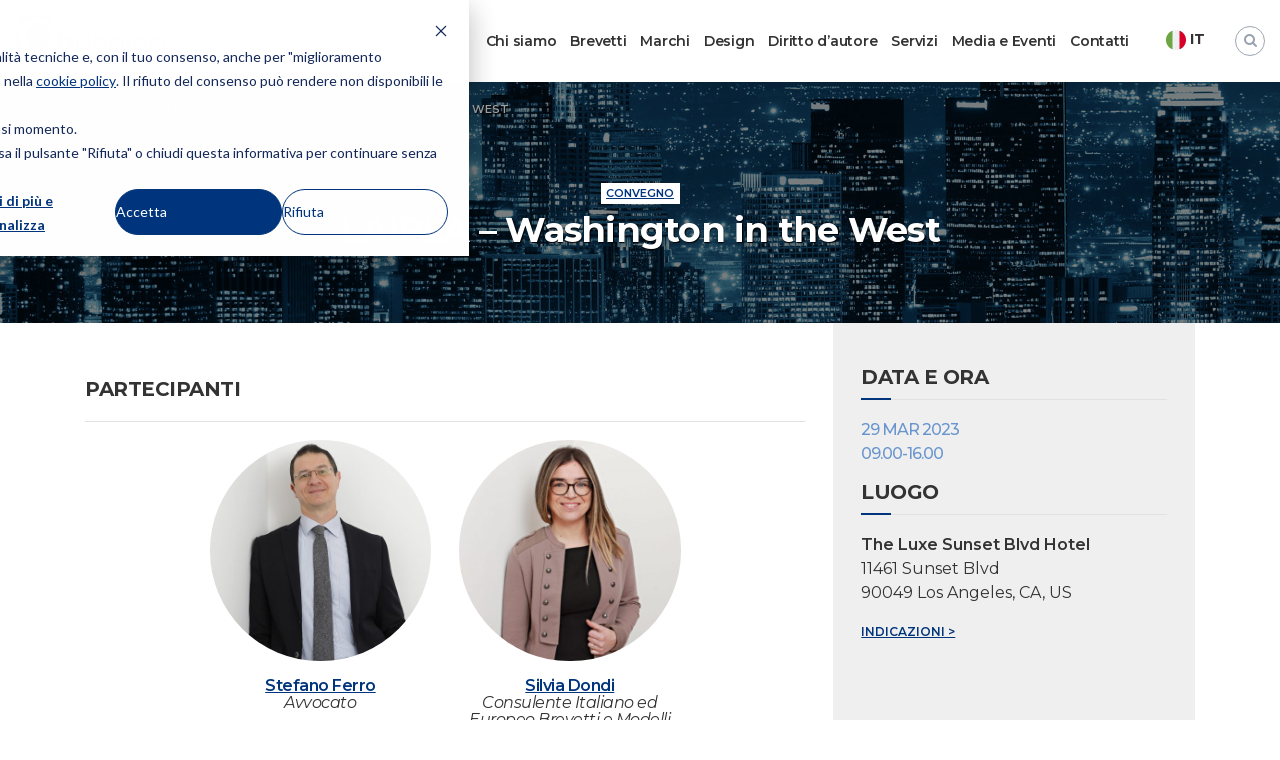

--- FILE ---
content_type: text/html; charset=UTF-8
request_url: https://www.bugnion.eu/it/eventi/convegno/laipla-washington-in-the-west/
body_size: 15850
content:
 <!DOCTYPE html>
<html lang="it-IT">
<head>
<meta charset="UTF-8">
<meta name="viewport" content="width=device-width, initial-scale=1">
<link rel="profile" href="https://gmpg.org/xfn/11">
<link rel="pingback" href="https://www.bugnion.eu/xmlrpc.php">

	<!--favicons-->
	<link rel="apple-touch-icon" sizes="57x57" href="/favicons/apple-icon.x36717.png">
	<link rel="apple-touch-icon" sizes="57x57" href="/favicons/apple-icon-57x57.x36717.png">
	<link rel="apple-touch-icon" sizes="60x60" href="/favicons/apple-icon-60x60.x36717.png">
	<link rel="apple-touch-icon" sizes="72x72" href="/favicons/apple-icon-72x72.x36717.png">
	<link rel="apple-touch-icon" sizes="76x76" href="/favicons/apple-icon-76x76.x36717.png">
	<link rel="apple-touch-icon" sizes="114x114" href="/favicons/apple-icon-114x114.x36717.png">
	<link rel="apple-touch-icon" sizes="120x120" href="/favicons/apple-icon-120x120.x36717.png">
	<link rel="apple-touch-icon" sizes="144x144" href="/favicons/apple-icon-144x144.x36717.png">
	<link rel="apple-touch-icon" sizes="152x152" href="/favicons/apple-icon-152x152.x36717.png">
	<link rel="apple-touch-icon" sizes="180x180" href="/favicons/apple-icon-180x180.x36717.png">
	<link rel="apple-touch-icon" sizes="57x57" href="/favicons/apple-icon-precomposed.x36717.png">
	<link rel="icon" type="image/png" sizes="192x192"  href="/favicons/android-icon-36x36.x36717.png">
	<link rel="icon" type="image/png" sizes="192x192"  href="/favicons/android-icon-48x48.x36717.png">
	<link rel="icon" type="image/png" sizes="192x192"  href="/favicons/android-icon-72x72.x36717.png">
	<link rel="icon" type="image/png" sizes="192x192"  href="/favicons/android-icon-96x96.x36717.png">
	<link rel="icon" type="image/png" sizes="192x192"  href="/favicons/android-icon-144x144.x36717.png">
	<link rel="icon" type="image/png" sizes="192x192"  href="/favicons/android-icon-192x192.x36717.png">
	<link rel="icon" type="image/png" sizes="32x32" href="/favicons/favicon-32x32.x36717.png">
	<link rel="icon" type="image/png" sizes="96x96" href="/favicons/favicon-96x96.x36717.png">
	<link rel="icon" type="image/png" sizes="16x16" href="/favicon-16x16.x36717.png">
	<link rel="icon" type="image/png" sizes="16x16" href="/favicon.x36717.ico">
	<link rel="manifest" href="/favicons/manifest.x36717.json">
	<meta name="msapplication-TileColor" content="#ffffff">
	<meta name="msapplication-TileImage" content="/favicons/ms-icon-70x70.png">
	<meta name="msapplication-TileImage" content="/favicons/ms-icon-144x144.png">
	<meta name="msapplication-TileImage" content="/favicons/ms-icon-150x150.png">
	<meta name="msapplication-TileImage" content="/favicons/ms-icon-310x310.png">
	<meta name="theme-color" content="#ffffff">


<meta name='robots' content='index, follow, max-image-preview:large, max-snippet:-1, max-video-preview:-1' />
<link rel="alternate" href="https://www.bugnion.eu/it/eventi/convegno/laipla-washington-in-the-west/" hreflang="it" />
<link rel="alternate" href="https://www.bugnion.eu/en/eventi/convention/laipla-washington-in-the-west-2/" hreflang="en" />

	<!-- This site is optimized with the Yoast SEO plugin v25.6 - https://yoast.com/wordpress/plugins/seo/ -->
	<title>LAIPLA - Washington in the West | Bugnion</title>
	<link rel="canonical" href="https://www.bugnion.eu/it/eventi/convegno/laipla-washington-in-the-west/" />
	<meta property="og:locale" content="it_IT" />
	<meta property="og:locale:alternate" content="en_GB" />
	<meta property="og:type" content="article" />
	<meta property="og:title" content="LAIPLA - Washington in the West" />
	<meta property="og:description" content="Silvia Dondi e Stefano Ferro saranno presenti." />
	<meta property="og:url" content="https://www.bugnion.eu/it/eventi/convegno/laipla-washington-in-the-west/" />
	<meta property="og:site_name" content="Bugnion" />
	<meta property="article:modified_time" content="2023-04-05T12:21:40+00:00" />
	<meta property="og:image" content="https://www.bugnion.eu/wp-content/uploads/2023/03/California.jpg" />
	<meta property="og:image:width" content="1920" />
	<meta property="og:image:height" content="1080" />
	<meta property="og:image:type" content="image/jpeg" />
	<meta name="twitter:card" content="summary_large_image" />
	<meta name="twitter:site" content="@BugnionSpa" />
	<script type="application/ld+json" class="yoast-schema-graph">{"@context":"https://schema.org","@graph":[{"@type":"WebPage","@id":"https://www.bugnion.eu/it/eventi/convegno/laipla-washington-in-the-west/","url":"https://www.bugnion.eu/it/eventi/convegno/laipla-washington-in-the-west/","name":"LAIPLA - Washington in the West | Bugnion","isPartOf":{"@id":"https://www.bugnion.eu/it/#website"},"primaryImageOfPage":{"@id":"https://www.bugnion.eu/it/eventi/convegno/laipla-washington-in-the-west/#primaryimage"},"image":{"@id":"https://www.bugnion.eu/it/eventi/convegno/laipla-washington-in-the-west/#primaryimage"},"thumbnailUrl":"https://www.bugnion.eu/wp-content/uploads/2023/03/California.jpg","datePublished":"2023-03-27T13:35:11+00:00","dateModified":"2023-04-05T12:21:40+00:00","breadcrumb":{"@id":"https://www.bugnion.eu/it/eventi/convegno/laipla-washington-in-the-west/#breadcrumb"},"inLanguage":"it-IT","potentialAction":[{"@type":"ReadAction","target":["https://www.bugnion.eu/it/eventi/convegno/laipla-washington-in-the-west/"]}]},{"@type":"ImageObject","inLanguage":"it-IT","@id":"https://www.bugnion.eu/it/eventi/convegno/laipla-washington-in-the-west/#primaryimage","url":"https://www.bugnion.eu/wp-content/uploads/2023/03/California.jpg","contentUrl":"https://www.bugnion.eu/wp-content/uploads/2023/03/California.jpg","width":1920,"height":1080,"caption":"Los Angeles downtown buildings at night"},{"@type":"BreadcrumbList","@id":"https://www.bugnion.eu/it/eventi/convegno/laipla-washington-in-the-west/#breadcrumb","itemListElement":[{"@type":"ListItem","position":1,"name":"Home","item":"https://www.bugnion.eu/it/"},{"@type":"ListItem","position":2,"name":"Eventi","item":"https://www.bugnion.eu/it/eventi/"},{"@type":"ListItem","position":3,"name":"Convegno","item":"https://www.bugnion.eu/it/eventi/convegno/"},{"@type":"ListItem","position":4,"name":"LAIPLA &#8211; Washington in the West"}]},{"@type":"WebSite","@id":"https://www.bugnion.eu/it/#website","url":"https://www.bugnion.eu/it/","name":"Bugnion","description":"The way to","publisher":{"@id":"https://www.bugnion.eu/it/#organization"},"potentialAction":[{"@type":"SearchAction","target":{"@type":"EntryPoint","urlTemplate":"https://www.bugnion.eu/it/?s={search_term_string}"},"query-input":{"@type":"PropertyValueSpecification","valueRequired":true,"valueName":"search_term_string"}}],"inLanguage":"it-IT"},{"@type":"Organization","@id":"https://www.bugnion.eu/it/#organization","name":"Bugnion","url":"https://www.bugnion.eu/it/","logo":{"@type":"ImageObject","inLanguage":"it-IT","@id":"https://www.bugnion.eu/it/#/schema/logo/image/","url":"https://www.bugnion.eu/wp-content/uploads/2019/06/bugnion.svg","contentUrl":"https://www.bugnion.eu/wp-content/uploads/2019/06/bugnion.svg","caption":"Bugnion"},"image":{"@id":"https://www.bugnion.eu/it/#/schema/logo/image/"},"sameAs":["https://x.com/BugnionSpa","https://www.linkedin.com/company/bugnion-spa/","https://www.youtube.com/channel/UCTrN6q3OSMKhmV89xAVa8mQ"]}]}</script>
	<!-- / Yoast SEO plugin. -->


<link rel='dns-prefetch' href='//js.hs-scripts.com' />
<link rel='dns-prefetch' href='//cdn.jsdelivr.net' />
<link rel='dns-prefetch' href='//fonts.googleapis.com' />
<link rel="alternate" type="application/rss+xml" title="Bugnion &raquo; Feed" href="https://www.bugnion.eu/it/feed/" />
<link rel="alternate" type="application/rss+xml" title="Bugnion &raquo; Feed dei commenti" href="https://www.bugnion.eu/it/comments/feed/" />
<link rel='stylesheet' id='wp-block-library-css' href='https://www.bugnion.eu/wp-includes/css/dist/block-library/style.min.x36717.css' type='text/css' media='all' />
<style id='classic-theme-styles-inline-css' type='text/css'>
/*! This file is auto-generated */
.wp-block-button__link{color:#fff;background-color:#32373c;border-radius:9999px;box-shadow:none;text-decoration:none;padding:calc(.667em + 2px) calc(1.333em + 2px);font-size:1.125em}.wp-block-file__button{background:#32373c;color:#fff;text-decoration:none}
</style>
<style id='global-styles-inline-css' type='text/css'>
:root{--wp--preset--aspect-ratio--square: 1;--wp--preset--aspect-ratio--4-3: 4/3;--wp--preset--aspect-ratio--3-4: 3/4;--wp--preset--aspect-ratio--3-2: 3/2;--wp--preset--aspect-ratio--2-3: 2/3;--wp--preset--aspect-ratio--16-9: 16/9;--wp--preset--aspect-ratio--9-16: 9/16;--wp--preset--color--black: #000000;--wp--preset--color--cyan-bluish-gray: #abb8c3;--wp--preset--color--white: #ffffff;--wp--preset--color--pale-pink: #f78da7;--wp--preset--color--vivid-red: #cf2e2e;--wp--preset--color--luminous-vivid-orange: #ff6900;--wp--preset--color--luminous-vivid-amber: #fcb900;--wp--preset--color--light-green-cyan: #7bdcb5;--wp--preset--color--vivid-green-cyan: #00d084;--wp--preset--color--pale-cyan-blue: #8ed1fc;--wp--preset--color--vivid-cyan-blue: #0693e3;--wp--preset--color--vivid-purple: #9b51e0;--wp--preset--gradient--vivid-cyan-blue-to-vivid-purple: linear-gradient(135deg,rgba(6,147,227,1) 0%,rgb(155,81,224) 100%);--wp--preset--gradient--light-green-cyan-to-vivid-green-cyan: linear-gradient(135deg,rgb(122,220,180) 0%,rgb(0,208,130) 100%);--wp--preset--gradient--luminous-vivid-amber-to-luminous-vivid-orange: linear-gradient(135deg,rgba(252,185,0,1) 0%,rgba(255,105,0,1) 100%);--wp--preset--gradient--luminous-vivid-orange-to-vivid-red: linear-gradient(135deg,rgba(255,105,0,1) 0%,rgb(207,46,46) 100%);--wp--preset--gradient--very-light-gray-to-cyan-bluish-gray: linear-gradient(135deg,rgb(238,238,238) 0%,rgb(169,184,195) 100%);--wp--preset--gradient--cool-to-warm-spectrum: linear-gradient(135deg,rgb(74,234,220) 0%,rgb(151,120,209) 20%,rgb(207,42,186) 40%,rgb(238,44,130) 60%,rgb(251,105,98) 80%,rgb(254,248,76) 100%);--wp--preset--gradient--blush-light-purple: linear-gradient(135deg,rgb(255,206,236) 0%,rgb(152,150,240) 100%);--wp--preset--gradient--blush-bordeaux: linear-gradient(135deg,rgb(254,205,165) 0%,rgb(254,45,45) 50%,rgb(107,0,62) 100%);--wp--preset--gradient--luminous-dusk: linear-gradient(135deg,rgb(255,203,112) 0%,rgb(199,81,192) 50%,rgb(65,88,208) 100%);--wp--preset--gradient--pale-ocean: linear-gradient(135deg,rgb(255,245,203) 0%,rgb(182,227,212) 50%,rgb(51,167,181) 100%);--wp--preset--gradient--electric-grass: linear-gradient(135deg,rgb(202,248,128) 0%,rgb(113,206,126) 100%);--wp--preset--gradient--midnight: linear-gradient(135deg,rgb(2,3,129) 0%,rgb(40,116,252) 100%);--wp--preset--font-size--small: 13px;--wp--preset--font-size--medium: 20px;--wp--preset--font-size--large: 36px;--wp--preset--font-size--x-large: 42px;--wp--preset--spacing--20: 0.44rem;--wp--preset--spacing--30: 0.67rem;--wp--preset--spacing--40: 1rem;--wp--preset--spacing--50: 1.5rem;--wp--preset--spacing--60: 2.25rem;--wp--preset--spacing--70: 3.38rem;--wp--preset--spacing--80: 5.06rem;--wp--preset--shadow--natural: 6px 6px 9px rgba(0, 0, 0, 0.2);--wp--preset--shadow--deep: 12px 12px 50px rgba(0, 0, 0, 0.4);--wp--preset--shadow--sharp: 6px 6px 0px rgba(0, 0, 0, 0.2);--wp--preset--shadow--outlined: 6px 6px 0px -3px rgba(255, 255, 255, 1), 6px 6px rgba(0, 0, 0, 1);--wp--preset--shadow--crisp: 6px 6px 0px rgba(0, 0, 0, 1);}:where(.is-layout-flex){gap: 0.5em;}:where(.is-layout-grid){gap: 0.5em;}body .is-layout-flex{display: flex;}.is-layout-flex{flex-wrap: wrap;align-items: center;}.is-layout-flex > :is(*, div){margin: 0;}body .is-layout-grid{display: grid;}.is-layout-grid > :is(*, div){margin: 0;}:where(.wp-block-columns.is-layout-flex){gap: 2em;}:where(.wp-block-columns.is-layout-grid){gap: 2em;}:where(.wp-block-post-template.is-layout-flex){gap: 1.25em;}:where(.wp-block-post-template.is-layout-grid){gap: 1.25em;}.has-black-color{color: var(--wp--preset--color--black) !important;}.has-cyan-bluish-gray-color{color: var(--wp--preset--color--cyan-bluish-gray) !important;}.has-white-color{color: var(--wp--preset--color--white) !important;}.has-pale-pink-color{color: var(--wp--preset--color--pale-pink) !important;}.has-vivid-red-color{color: var(--wp--preset--color--vivid-red) !important;}.has-luminous-vivid-orange-color{color: var(--wp--preset--color--luminous-vivid-orange) !important;}.has-luminous-vivid-amber-color{color: var(--wp--preset--color--luminous-vivid-amber) !important;}.has-light-green-cyan-color{color: var(--wp--preset--color--light-green-cyan) !important;}.has-vivid-green-cyan-color{color: var(--wp--preset--color--vivid-green-cyan) !important;}.has-pale-cyan-blue-color{color: var(--wp--preset--color--pale-cyan-blue) !important;}.has-vivid-cyan-blue-color{color: var(--wp--preset--color--vivid-cyan-blue) !important;}.has-vivid-purple-color{color: var(--wp--preset--color--vivid-purple) !important;}.has-black-background-color{background-color: var(--wp--preset--color--black) !important;}.has-cyan-bluish-gray-background-color{background-color: var(--wp--preset--color--cyan-bluish-gray) !important;}.has-white-background-color{background-color: var(--wp--preset--color--white) !important;}.has-pale-pink-background-color{background-color: var(--wp--preset--color--pale-pink) !important;}.has-vivid-red-background-color{background-color: var(--wp--preset--color--vivid-red) !important;}.has-luminous-vivid-orange-background-color{background-color: var(--wp--preset--color--luminous-vivid-orange) !important;}.has-luminous-vivid-amber-background-color{background-color: var(--wp--preset--color--luminous-vivid-amber) !important;}.has-light-green-cyan-background-color{background-color: var(--wp--preset--color--light-green-cyan) !important;}.has-vivid-green-cyan-background-color{background-color: var(--wp--preset--color--vivid-green-cyan) !important;}.has-pale-cyan-blue-background-color{background-color: var(--wp--preset--color--pale-cyan-blue) !important;}.has-vivid-cyan-blue-background-color{background-color: var(--wp--preset--color--vivid-cyan-blue) !important;}.has-vivid-purple-background-color{background-color: var(--wp--preset--color--vivid-purple) !important;}.has-black-border-color{border-color: var(--wp--preset--color--black) !important;}.has-cyan-bluish-gray-border-color{border-color: var(--wp--preset--color--cyan-bluish-gray) !important;}.has-white-border-color{border-color: var(--wp--preset--color--white) !important;}.has-pale-pink-border-color{border-color: var(--wp--preset--color--pale-pink) !important;}.has-vivid-red-border-color{border-color: var(--wp--preset--color--vivid-red) !important;}.has-luminous-vivid-orange-border-color{border-color: var(--wp--preset--color--luminous-vivid-orange) !important;}.has-luminous-vivid-amber-border-color{border-color: var(--wp--preset--color--luminous-vivid-amber) !important;}.has-light-green-cyan-border-color{border-color: var(--wp--preset--color--light-green-cyan) !important;}.has-vivid-green-cyan-border-color{border-color: var(--wp--preset--color--vivid-green-cyan) !important;}.has-pale-cyan-blue-border-color{border-color: var(--wp--preset--color--pale-cyan-blue) !important;}.has-vivid-cyan-blue-border-color{border-color: var(--wp--preset--color--vivid-cyan-blue) !important;}.has-vivid-purple-border-color{border-color: var(--wp--preset--color--vivid-purple) !important;}.has-vivid-cyan-blue-to-vivid-purple-gradient-background{background: var(--wp--preset--gradient--vivid-cyan-blue-to-vivid-purple) !important;}.has-light-green-cyan-to-vivid-green-cyan-gradient-background{background: var(--wp--preset--gradient--light-green-cyan-to-vivid-green-cyan) !important;}.has-luminous-vivid-amber-to-luminous-vivid-orange-gradient-background{background: var(--wp--preset--gradient--luminous-vivid-amber-to-luminous-vivid-orange) !important;}.has-luminous-vivid-orange-to-vivid-red-gradient-background{background: var(--wp--preset--gradient--luminous-vivid-orange-to-vivid-red) !important;}.has-very-light-gray-to-cyan-bluish-gray-gradient-background{background: var(--wp--preset--gradient--very-light-gray-to-cyan-bluish-gray) !important;}.has-cool-to-warm-spectrum-gradient-background{background: var(--wp--preset--gradient--cool-to-warm-spectrum) !important;}.has-blush-light-purple-gradient-background{background: var(--wp--preset--gradient--blush-light-purple) !important;}.has-blush-bordeaux-gradient-background{background: var(--wp--preset--gradient--blush-bordeaux) !important;}.has-luminous-dusk-gradient-background{background: var(--wp--preset--gradient--luminous-dusk) !important;}.has-pale-ocean-gradient-background{background: var(--wp--preset--gradient--pale-ocean) !important;}.has-electric-grass-gradient-background{background: var(--wp--preset--gradient--electric-grass) !important;}.has-midnight-gradient-background{background: var(--wp--preset--gradient--midnight) !important;}.has-small-font-size{font-size: var(--wp--preset--font-size--small) !important;}.has-medium-font-size{font-size: var(--wp--preset--font-size--medium) !important;}.has-large-font-size{font-size: var(--wp--preset--font-size--large) !important;}.has-x-large-font-size{font-size: var(--wp--preset--font-size--x-large) !important;}
:where(.wp-block-post-template.is-layout-flex){gap: 1.25em;}:where(.wp-block-post-template.is-layout-grid){gap: 1.25em;}
:where(.wp-block-columns.is-layout-flex){gap: 2em;}:where(.wp-block-columns.is-layout-grid){gap: 2em;}
:root :where(.wp-block-pullquote){font-size: 1.5em;line-height: 1.6;}
</style>
<link rel='stylesheet' id='contact-form-7-css' href='https://www.bugnion.eu/wp-content/plugins/contact-form-7/includes/css/styles.x36717.css' type='text/css' media='all' />
<link rel='stylesheet' id='sow-button-base-css' href='https://www.bugnion.eu/wp-content/plugins/so-widgets-bundle/widgets/button/css/style.x36717.css' type='text/css' media='all' />
<link rel='stylesheet' id='google-fonts-css' href='https://fonts.googleapis.com/css2?family=Montserrat:ital,wght@0,300;0,400;0,500;0,600;0,700;0,800;1,300;1,400;1,500;1,600;1,700;1,800&#038;display=swap' type='text/css' media='' />
<link rel='stylesheet' id='hs-consent-banner-css' href='https://www.bugnion.eu/wp-content/themes/flash-pro/css/hs-consent-banner.x36717.css' type='text/css' media='' />
<link rel='stylesheet' id='font-awesome-css' href='https://www.bugnion.eu/wp-content/themes/flash-pro/css/font-awesome.min.x36717.css' type='text/css' media='' />
<link rel='stylesheet' id='swiper-css' href='//cdn.jsdelivr.net/npm/swiper@9/swiper-bundle.min.css?ver=9.0.5' type='text/css' media='all' />
<link rel='stylesheet' id='animate-css' href='https://www.bugnion.eu/wp-content/themes/flash-pro/css/animate.min.x36717.css' type='text/css' media='' />
<link rel='stylesheet' id='flash-style-css' href='https://www.bugnion.eu/wp-content/themes/flash-pro/style.x36717.css' type='text/css' media='all' />
<style id='flash-style-inline-css' type='text/css'>

	/* Link Color */
		#site-navigation ul li:hover > a,#site-navigation ul li.current-menu-item > a,#site-navigation ul li.current_page_item  > a,.main-navigation .current_page_ancestor > a,.main-navigation .current-menu-ancestor > a,#site-navigation ul.sub-menu li:hover > a,#site-navigation ul li ul.sub-menu li.menu-item-has-children ul li:hover > a,#site-navigation ul li ul.sub-menu li.menu-item-has-children:hover > .menu-item,body.transparent #masthead .header-bottom #site-navigation ul li:hover > .menu-item,body.transparent #masthead .header-bottom #site-navigation ul li:hover > a,body.transparent #masthead .header-bottom #site-navigation ul.sub-menu li:hover > a,body.transparent #masthead .header-bottom #site-navigation ul.sub-menu li.menu-item-has-children ul li:hover > a,body.transparent.header-sticky #masthead-sticky-wrapper #masthead .header-bottom #site-navigation ul.sub-menu li > a:hover,.tg-service-widget .service-title-wrap a:hover,.tg-service-widget .service-more,.feature-product-section .button-group button:hover ,.fun-facts-section .fun-facts-icon-wrap,.fun-facts-section .tg-fun-facts-widget.tg-fun-facts-layout-2 .counter-wrapper,.blog-section .row:nth-child(odd) .blog-content .entry-title a:hover,.blog-section .row:nth-child(even) .blog-content .entry-title a:hover ,.blog-section .tg-blog-widget-layout-2 .blog-content .read-more-container .read-more a,footer.footer-layout #top-footer .widget-title::first-letter,footer.footer-layout #top-footer .widget ul li a:hover,footer.footer-layout #bottom-footer .copyright .copyright-text a:hover,footer.footer-layout #bottom-footer .footer-menu ul li a:hover,.archive #primary .entry-content-block h2.entry-title a:hover,.blog #primary .entry-content-block h2.entry-title a:hover,#secondary .widget ul li a:hover,.woocommerce-Price-amount.amount,.team-wrapper .team-content-wrapper .team-social a:hover,.testimonial-container .testimonial-wrapper .testimonial-slide .testominial-content-wrapper .testimonial-icon,.footer-menu li a:hover,.tg-feature-product-filter-layout .button.is-checked:hover,.tg-service-widget.tg-service-layout-4 .service-icon-wrap,.blog-section .tg-blog-widget-layout-2 .entry-title a:hover,
			.blog-section .tg-blog-widget-layout-2 .read-more-container .read-more:hover a,
			.tg-blog-widget-layout-2 .read-more-container .entry-author:hover a,
			.tg-blog-widget-layout-2 .read-more-container .entry-author:hover,.blog-section .blog-wrapper.tg-blog-widget-layout-3 .entry-author:hover a, .blog-section .blog-wrapper.tg-blog-widget-layout-3 .entry-author:hover .fa,.entry-title a:hover,
			.blog-section .blog-wrapper.tg-blog-widget-layout-4 .read-more-container span:hover a, .blog-section .blog-wrapper.tg-blog-widget-layout-4 .read-more-container span:hover .fa,.blog-section .blog-wrapper.tg-blog-widget-layout-4 .read-more-container .read-more a,.blog-section .blog-wrapper.tg-blog-widget-layout-5 .entry-author:hover a, .blog-section .blog-wrapper.tg-blog-widget-layout-5 .entry-author:hover .fa,.menu-item-has-children:hover > .sub-toggle,#site-navigation ul li ul.sub-menu li.menu-item-has-children:hover .sub-toggle, .entry-content a{
					color: #00357d;
	}
	.post .entry-content-block .entry-meta a:hover, .post .entry-content-block .entry-meta span:hover,#primary .entry-footer span a:hover{
		color: #00357d;
	}
	.widget_archive a:hover::before, .widget_categories a:hover:before, .widget_pages a:hover:before, .widget_meta a:hover:before, .widget_recent_comments a:hover:before, .widget_recent_entries a:hover:before, .widget_rss a:hover:before, .widget_nav_menu a:hover:before, .widget_archive li a:hover, .widget_categories li a:hover, .widget_pages li a:hover, .widget_meta li a:hover, .widget_recent_comments li a:hover, .widget_recent_entries li a:hover, .widget_rss li a:hover, .widget_nav_menu li a:hover, .widget_tag_cloud a:hover,#top-footer .widget ul li:hover a, #top-footer .widget ul li:hover a:before{
		color: #00357d;
	}
	.blog-section .tg-blog-widget-layout-1 .tg-blog-widget:hover, #scroll-up,.header-bottom .search-wrap .search-box .searchform .btn:hover,.header-bottom .cart-wrap .flash-cart-views a span,body.transparent #masthead .header-bottom #site-navigation ul li a::before,.tg-slider-widget.slider-dark .swiper-wrapper .slider-content .btn-wrapper a:hover,.section-title-wrapper .section-title:after,.about-section .about-content-wrapper .btn-wrapper a,.tg-service-widget .service-icon-wrap,.team-wrapper .team-content-wrapper .team-designation:after,.blog-section .tg-blog-widget-layout-1:hover,.blog-section .tg-blog-widget-layout-2 .post-image .entry-date,.blog-section .tg-blog-widget-layout-2 .blog-content .post-readmore,.pricing-table-section .tg-pricing-table-widget:hover,.pricing-table-section .tg-pricing-table-widget.tg-pricing-table-layout-2 .pricing,.pricing-table-section .tg-pricing-table-widget.tg-pricing-table-layout-2 .btn-wrapper a,footer.footer-layout #top-footer .widget_tag_cloud .tagcloud a:hover,#secondary .widget-title:after, #secondary .searchform .btn:hover,#primary .searchform .btn:hover,  #respond #commentform .form-submit input,.woocommerce ul.products li.product .onsale,.woocommerce ul.products li.product .button,.woocommerce #respond input#submit.alt,.woocommerce a.button.alt,.woocommerce button.button.alt,.woocommerce input.button.alt,.added_to_cart.wc-forward,.testimonial-container .swiper-pagination.testimonial-pager .swiper-pagination-bullet:hover, .testimonial-container .swiper-pagination.testimonial-pager .swiper-pagination-bullet.swiper-pagination-bullet-active,.tg-service-widget.tg-service-layout-5 .service-icon-wrap .fa,.blog-section .blog-wrapper.tg-blog-widget-layout-3 .entry-date,.blog-section .blog-wrapper.tg-blog-widget-layout-4 .read-more-container:before,.blog-section .blog-wrapper.tg-blog-widget-layout-5 .entry-date ,.woocommerce .widget_price_filter .ui-slider .ui-slider-range,.woocommerce .widget_price_filter .ui-slider .ui-slider-handle,.header-bottom .wishlist a span,.yith-wcwl-wishlistexistsbrowse a,.woocommerce a.add_to_wishlist.button.alt {
		background-color: #00357d;
	}
	.feature-product-section .tg-feature-product-layout-2 .tg-container .tg-column-wrapper .tg-feature-product-widget .featured-image-desc, .tg-team-widget.tg-team-layout-3 .team-wrapper .team-img .team-social {
		background-color: rgba( 0, 53, 125, 0.8);
	}
	#respond #commentform .form-submit input:hover,.call-to-action-section .btn-wrapper a:hover{
	background-color: #002169;
	}

	.tg-slider-widget.slider-dark .swiper-wrapper .slider-content .btn-wrapper a:hover,footer.footer-layout #top-footer .widget_tag_cloud .tagcloud a:hover {
		border-color: #00357d;
	}
	body.transparent.header-sticky #masthead-sticky-wrapper.is-sticky #masthead .header-bottom #site-navigation ul li.current-flash-item a, #site-navigation ul li.current-flash-item a, body.transparent.header-sticky #masthead-sticky-wrapper #masthead .header-bottom #site-navigation ul li:hover > a{
			color: #00357d;
		}

	.tg-service-widget .service-icon-wrap:after{
			border-top-color: #00357d;
		}
	body.transparent.header-sticky #masthead-sticky-wrapper #masthead .header-bottom .search-wrap .search-icon:hover, body.transparent #masthead .header-bottom .search-wrap .search-icon:hover, .header-bottom .search-wrap .search-icon:hover {
	  border-color: #00357d;
	}
	body.transparent.header-sticky #masthead-sticky-wrapper #masthead .header-bottom .search-wrap .search-icon:hover, body.transparent #masthead .header-bottom .search-wrap .search-icon:hover, .header-bottom .search-wrap .search-icon:hover {
	  color: #00357d;
	}

	.feature-product-section .tg-feature-product-widget .featured-image-desc::before,.blog-section .row:nth-child(odd) .tg-blog-widget:hover .post-image::before{
			border-right-color: #00357d;
		}
	.feature-product-section .tg-feature-product-widget .featured-image-desc::before,.blog-section .row:nth-child(odd) .tg-blog-widget:hover .post-image::before,footer.footer-layout #top-footer .widget-title,.blog-section .row:nth-child(2n) .tg-blog-widget:hover .post-image::before{
		border-left-color: #00357d;
	}
		.tg-service-widget .service-more:hover,.blog-section .blog-wrapper.tg-blog-widget-layout-4 .read-more-container .read-more a:hover{
		color: #002169;
	}
	.about-section .about-content-wrapper .btn-wrapper a:hover,.popular-batch,.tg-pricing-widget-block.tg-pricing-table-layout-1:hover .btn-wrapper a,.tg-pricing-widget-block.tg-pricing-table-layout-2 .btn-wrapper a:hover,
	.tg-pricing-widget-block.tg-pricing-table-layout-3 .btn-wrapper a:hover,
	.tg-pricing-widget-block.tg-pricing-table-layout-4 .btn-wrapper a:hover,.tg-pricing-widget-block.tg-pricing-table-layout-4.featured-pricing .btn-wrapper a{
		background-color: #002169;
	}
	.tg-pricing-widget-block.tg-pricing-table-layout-2 .pricing::before{
		border-bottom-color: #00357d;
	}
	.tg-pricing-widget-block.tg-pricing-table-layout-1:hover,
	.tg-pricing-widget-block.tg-pricing-table-layout-2 .pricing,.tg-pricing-widget-block.tg-pricing-table-layout-2 .btn-wrapper a,.tg-pricing-widget-block.tg-pricing-table-layout-3.featured-pricing .pricing-title-wrapper,.tg-pricing-widget-block.tg-pricing-table-layout-3 .btn-wrapper a,.tg-pricing-widget-block.tg-pricing-table-layout-4 .btn-wrapper a,.tg-pricing-widget-block.tg-pricing-table-layout-4.featured-pricing{
		background-color: #00357d;
	}
	.tg-pricing-widget-block.tg-pricing-table-layout-3 .pricing-table-title,.tg-pricing-widget-block.tg-pricing-table-layout-4 .pricing,.tg-pricing-widget-block.tg-pricing-table-layout-4 .pricing .price{
		color: #00357d;
	}
	.divider,.tg-team-widget.tg-team-layout-5 .team-designation,.tg-team-widget.tg-team-layout-5 .team-social a{
		color: #00357d;
	}
	.tg-team-widget.tg-team-layout-5 .team-social a:hover{
		color: #002169;
	}
	.tg-team-widget.tg-team-layout-4:hover .team-img::before{
		background-color: rgba( 0, 53, 125, 0.8);
	}
	.call-to-action-section .btn-wrapper a:hover{
		border-color: #002169;
	}
	.tg-team-widget.tg-team-layout-4 .team-content-wrapper{
		border-bottom-color: #00357d;
	}
	.tg-fun-facts-widget.tg-fun-facts-layout-5:hover,.tg-fun-facts-widget.tg-fun-facts-layout-6 .fun-facts-wrapper,.tg-fun-facts-widget.tg-fun-facts-layout-6 .fun-facts-wrapper::before{
		background-color: #00357d;
	}
	.tg-fun-facts-widget.tg-fun-facts-layout-6 .fun-facts-wrapper::after{
		border-bottom-color: #00357d;
	}
	.tg-fun-facts-widget.tg-fun-facts-layout-5:hover{
		border-color: #00357d;
	}
	.testimonial-container .testimonial-icon{
		color: #00357d;
	}
	.tg-testimonial-widget.tg-testimonial-widget-layout-2 .testimonial-container .testimonial-client-detail .testimonial-img img,.tg-testimonial-widget.tg-testimonial-widget-layout-3 .testimonial-container .testimonial-client-detail .testimonial-img{
		border-color: #00357d;
	}
	.progress-bar-rating{
		background-color: #00357d;
	}
	.tab-list ul li.ui-tabs-active.ui-state-active a{
		color: #00357d;
	}
	.woocommerce ul.products li.product .button:hover, .woocommerce #respond input#submit.alt:hover, .woocommerce a.button.alt:hover, .woocommerce button.button.alt:hover, .woocommerce input.button.alt:hover{
		background-color: #002169;
	}
	.wc-cat-content .wc-cat-content-number{
		color: #00357d;
	}
	.cp-flip:before,.cp-eclipse,.cp-boxes:before,.cp-boxes:after,.cp-bubble{
		background: #00357d;
	}
	.cp-bubble:before,.cp-bubble:after{
		background-color: #00357d;
	}
	.cp-round:after,.cp-skeleton{
		border-top-color: #00357d;
	}
	.cp-skeleton:before,.cp-eclipse:after{
		border-left-color: #00357d;
	}
	.cp-skeleton:after,.cp-eclipse:before{
		border-right-color: #00357d;
	}
	.tribe-list-widget li:hover .tribe-event-start-date,.tribe-list-widget li:hover .tribe-event-title-block::after,.tribe-events-widget-link a,.tribe-list-widget li:hover .tribe-event-title-block,.wpcf7-form input[type="submit"]{
		background-color: #00357d;
	}
	.tribe-events-widget-link a:hover,.wpcf7-form input[type="submit"]:hover{
		background-color: #002169;
	}
	.tribe-list-widget li:hover .tribe-event-title-block::after{
		border-color: #00357d;
	}
	.woocommerce .widget_price_filter .price_slider_wrapper .ui-widget-content{
		background-color: #002169;
	}
	.yith-wcwl-wishlistexistsbrowse a:hover,.woocommerce a.add_to_wishlist.button.alt:hover{
	    background-color: #002169;
	}
	.tg-button{
		background-color: #00357d;
	}
	.tg-button:hover{
		background-color: #002169;
	}
	@media(max-width: 980px){
		#site-navigation ul li.menu-item-has-children .sub-toggle{
			background-color: #00357d;
		}
	}

		@media screen and (min-width: 56.875em) {
			.main-navigation li:hover > a,
			.main-navigation li.focus > a {
				color: #00357d;
			}
		}
	

		/* Main Text Color */
		.tg-slider-widget .swiper-button-next::before,.tg-slider-widget .swiper-button-prev::before,.section-title-wrapper .section-title,.tg-service-widget .service-title-wrap a ,.team-wrapper .team-content-wrapper .team-title a,.tg-testimonial-widget-layout-3 .testimonial-container .testimonial-wrapper .testimonial-slide .testimonial-client-detail .client-detail-block .testimonial-title,.tg-testimonial-widget-layout-2 .testimonial-container .testimonial-wrapper .testimonial-slide .testimonial-client-detail .client-detail-block .testimonial-title,.tg-testimonial-widget-layout-1 .testimonial-container .testimonial-wrapper .testimonial-slide .testimonial-client-detail .client-detail-block .testimonial-title,.blog-section .row:nth-child(odd) .blog-content .entry-title a,.blog-section .row:nth-child(even) .blog-content .entry-title a,.pricing-table-section .tg-pricing-table-widget .pricing-table-title ,.pricing-table-section .tg-pricing-table-widget .pricing,.pricing-table-section .tg-pricing-table-widget .btn-wrapper a,.pricing-table-section .tg-pricing-table-widget.standard .popular-batch,.single-post #primary .author-description .author-description-block .author-title,.section-title-wrapper .section-title,.tg-service-widget .service-title-wrap a,.tg-service-widget .service-title-wrap a {
			color: #313b48;
		}
		.header-bottom .search-wrap .search-box .searchform .btn,.tg-slider-widget .swiper-wrapper .slider-content .btn-wrapper a:hover,.testimonial-container .swiper-pagination.testimonial-pager .swiper-pagination-bullet{
			background-color: #313b48;
		}

		.feature-product-section .tg-feature-product-layout-2 .tg-container .tg-column-wrapper .tg-feature-product-widget .featured-image-desc::before{
			border-right-color: #313b48;
		}
		.woocommerce ul.products li.product h3,.wc-cat-content .wc-cat-content-title,.section-title,.blog-section .tg-blog-widget-layout-2 .entry-title a,.entry-title a,.team-wrapper .team-title,.tg-pricing-widget-block .pricing-table-title{
			color: #313b48;
		}
	

		/* Secondary Text Color */
		.tg-service-widget .service-content-wrap,.section-title-wrapper .section-description,.team-wrapper .team-content-wrapper .team-content,.testimonial-container .testimonial-wrapper .testimonial-slide .testominial-content-wrapper .testimonial-content,body, button, input, select, textarea,.archive #primary .entry-content-block .entry-content, .blog #primary .entry-content-block .entry-content {
			color: #666666;
		}
	.tg-service-widget.tg-service-layout-4 .service-content-wrap,.tg-service-widget.tg-service-layout-5 .service-content-wrap,.section-description,.entry-content, .entry-summary,.blog-section .blog-wrapper.tg-blog-widget-layout-3 .tg-blog-widget:hover .entry-summary,.blog-section .blog-wrapper.tg-blog-widget-layout-4 .tg-blog-widget:hover .entry-summary,.blog-section .blog-wrapper.tg-blog-widget-layout-5 .tg-blog-widget:hover .entry-summary,.blog-section .row:nth-child(2n+1) .entry-summary,.blog-section .row:nth-child(2n) .entry-summary,.tg-pricing-widget-block .pricing-table-features li,.comment-content{
		color: #666666;
	}
	

		/* Site Title */
		.site-branding {
			margin: 0 auto 0 0;
		}

		.site-branding {
			clip: rect(1px, 1px, 1px, 1px);
			position: absolute !important;
			height: 1px;
			width: 1px;
			overflow: hidden;
		}
		
</style>
<link rel='stylesheet' id='flip-css' href='https://www.bugnion.eu/wp-content/themes/flash-pro/css/flip.min.x36717.css' type='text/css' media='all' />
<link rel='stylesheet' id='event-css' href='https://www.bugnion.eu/wp-content/themes/flash-pro/css/event.x36717.css' type='text/css' media='all' />
<link rel='stylesheet' id='hs-forms-css' href='https://www.bugnion.eu/wp-content/themes/flash-pro/css/hs-forms.x36717.css' type='text/css' media='all' />
<link rel='stylesheet' id='kirki_google_fonts-css' href='https://fonts.googleapis.com/css?family=Montserrat%3Aregular%2C700%2C600%2C800italic&#038;subset=latin-ext&#038;ver=3.0.15' type='text/css' media='all' />
<link rel='stylesheet' id='kirki-styles-flash_config-css' href='https://www.bugnion.eu/wp-content/themes/flash-pro/inc/kirki/assets/css/kirki-styles.x36717.css' type='text/css' media='all' />
<style id='kirki-styles-flash_config-inline-css' type='text/css'>
#site-navigation ul li a{font-size:14px;}#site-navigation ul li{padding-right:1px;font-family:Montserrat, Helvetica, Arial, sans-serif;font-weight:400;font-style:normal;text-transform:none;}#site-navigation ul.sub-menu li a{font-size:14px;}#site-navigation ul li ul.sub-menu li{padding:1px;}#site-navigation ul li ul li{font-family:Montserrat, Helvetica, Arial, sans-serif;font-weight:400;font-style:normal;text-transform:none;}.breadcrumb-trail.breadcrumbs .trail-items li span, .breadcrumb-trail.breadcrumbs .trail-items li span a{font-size:12px;}#top-footer,.scroll-up-footer #footer-scroll-up{background-color:#D6D6D6;}#site-navigation li,#site-navigation ul li li,body{font-family:Montserrat, Helvetica, Arial, sans-serif;font-size:16px;font-weight:400;font-style:normal;letter-spacing:0px;line-height:1.5;text-align:left;text-transform:none;color:#333333;}#secondary .widget-title{font-family:Montserrat, Helvetica, Arial, sans-serif;font-size:1.25em;font-weight:700;font-style:normal;letter-spacing:-0.5px;line-height:1.25em;text-align:inherit;text-transform:uppercase;color:#333333;}h1{font-family:Montserrat, Helvetica, Arial, sans-serif;font-size:36px;font-weight:600;font-style:normal;letter-spacing:0px;line-height:1.5;text-align:inherit;text-transform:none;color:#333333;}h2{font-family:Montserrat, Helvetica, Arial, sans-serif;font-size:30px;font-style:normal;line-height:1.5;text-align:inherit;text-transform:none;color:#333333;}h3{font-family:Montserrat, Helvetica, Arial, sans-serif;font-size:25px;font-style:normal;line-height:1.5;text-align:inherit;text-transform:none;color:#333333;}h4{font-family:Montserrat, Helvetica, Arial, sans-serif;font-size:20px;font-style:normal;line-height:1.5;text-align:inherit;text-transform:none;color:#333333;}h5{font-family:Montserrat, Helvetica, Arial, sans-serif;font-size:18px;font-style:normal;line-height:1.5;text-align:inherit;text-transform:none;color:#333333;}h6{font-family:Montserrat, Helvetica, Arial, sans-serif;font-size:16px;font-weight:800;font-style:italic;letter-spacing:0px;line-height:1.5;text-align:inherit;text-transform:none;color:#333333;}@media only screen and ( min-width: 980px ){#site-navigation ul li ul.sub-menu, #site-navigation ul li ul.children{width:200px;}}
</style>
<script type="text/javascript" src="https://www.bugnion.eu/wp-includes/js/jquery/jquery.min.x36717.js" id="jquery-core-js"></script>
<script type="text/javascript" id="file_uploads_nfpluginsettings-js-extra">
/* <![CDATA[ */
var params = {"clearLogRestUrl":"https:\/\/www.bugnion.eu\/wp-json\/nf-file-uploads\/debug-log\/delete-all","clearLogButtonId":"file_uploads_clear_debug_logger","downloadLogRestUrl":"https:\/\/www.bugnion.eu\/wp-json\/nf-file-uploads\/debug-log\/get-all","downloadLogButtonId":"file_uploads_download_debug_logger"};
/* ]]> */
</script>
<script type="text/javascript" src="https://www.bugnion.eu/wp-content/plugins/ninja-forms-uploads/assets/js/nfpluginsettings.x36717.js" id="file_uploads_nfpluginsettings-js"></script>
<script type="text/javascript" src="https://www.bugnion.eu/wp-includes/js/tinymce/tinymce.min.x36717.js" id="wp-tinymce-root-js"></script>
<script type="text/javascript" src="https://www.bugnion.eu/wp-includes/js/tinymce/plugins/compat3x/plugin.min.x36717.js" id="wp-tinymce-js"></script>
<link rel="https://api.w.org/" href="https://www.bugnion.eu/wp-json/" /><link rel="alternate" title="JSON" type="application/json" href="https://www.bugnion.eu/wp-json/wp/v2/event/19496" /><link rel="EditURI" type="application/rsd+xml" title="RSD" href="https://www.bugnion.eu/xmlrpc.php?rsd" />

<link rel='shortlink' href='https://www.bugnion.eu/?p=19496' />
<link rel="alternate" title="oEmbed (JSON)" type="application/json+oembed" href="https://www.bugnion.eu/wp-json/oembed/1.0/embed?url=https%3A%2F%2Fwww.bugnion.eu%2Fit%2Feventi%2Fconvegno%2Flaipla-washington-in-the-west%2F&#038;lang=it" />
<link rel="alternate" title="oEmbed (XML)" type="text/xml+oembed" href="https://www.bugnion.eu/wp-json/oembed/1.0/embed?url=https%3A%2F%2Fwww.bugnion.eu%2Fit%2Feventi%2Fconvegno%2Flaipla-washington-in-the-west%2F&#038;format=xml&#038;lang=it" />
			<!-- DO NOT COPY THIS SNIPPET! Start of Page Analytics Tracking for HubSpot WordPress plugin v11.3.33-->
			<script class="hsq-set-content-id" data-content-id="blog-post">
				var _hsq = _hsq || [];
				_hsq.push(["setContentType", "blog-post"]);
			</script>
			<!-- DO NOT COPY THIS SNIPPET! End of Page Analytics Tracking for HubSpot WordPress plugin -->
							<style type="text/css">.so-widget-sow-button-flat-1d7375f16412 .ow-button-base {
  zoom: 1;
}
.so-widget-sow-button-flat-1d7375f16412 .ow-button-base:before {
  content: '';
  display: block;
}
.so-widget-sow-button-flat-1d7375f16412 .ow-button-base:after {
  content: '';
  display: table;
  clear: both;
}
@media (max-width: 780px) {
  .so-widget-sow-button-flat-1d7375f16412 .ow-button-base.ow-button-align-left {
    text-align: center;
  }
  .so-widget-sow-button-flat-1d7375f16412 .ow-button-base.ow-button-align-left.ow-button-align-justify .sowb-button {
    display: inline-block;
  }
}
.so-widget-sow-button-flat-1d7375f16412 .ow-button-base .sowb-button {
  -ms-box-sizing: border-box;
  -moz-box-sizing: border-box;
  -webkit-box-sizing: border-box;
  box-sizing: border-box;
  -webkit-border-radius: 0em 0em 0em 0em;
  -moz-border-radius: 0em 0em 0em 0em;
  border-radius: 0em 0em 0em 0em;
  background: #ffffff;
  border-width: 1px 0;
  border: 1px solid #ffffff;
  color: #00357d !important;
  font-size: 1em;
  
  padding: 1em;
  text-shadow: 0 1px 0 rgba(0, 0, 0, 0.05);
  padding-inline: 2em;
}
.so-widget-sow-button-flat-1d7375f16412 .ow-button-base .sowb-button.ow-button-hover:active,
.so-widget-sow-button-flat-1d7375f16412 .ow-button-base .sowb-button.ow-button-hover:hover {
  background: #ffffff;
  border-color: #ffffff;
  color: #00357d !important;
}</style>
						<style type="text/css" id="wp-custom-css">
			@media (max-width: 480px){
.header-top {
display: block;
}
.header-top .tg-container > div{
width: 100%;
 text-align:center;
   display:block;
}
.toggle_top_header {
    float: right;
    padding-top: 8px;
position: absolute;
    right: 20px;
}
.toggle_top_header i:before{font-size:16px!important}
.toggle_top_header.open {
    margin-top: 8px;
    transform: rotate(180deg);
}
.header-top .tg-container > .left-content > div {display:inline-block}
.header-top .tg-container > .right-content{display:none}

}

@media (min-width: 480px){
.toggle_top_header{display:none}
.header-top .tg-container > .right-content{display:inline-block!important;}
}
.header-action-container .search-wrap .search-box {
    display: none;
}
#full-screen-search{
background: rgba(0, 0, 0, 0.9)!important;
}

select.filter, select#filters {
    outline: none;
    border: 1px solid #00357d!important;
    border-radius: 5px!important;
    background: #00357d;
    color: #fff!important;
}
input#search-txt{
 border: 1px solid #00357d!important;
    border-radius: 5px!important;
}
@media (max-width: 768px){
.tg-slider-widget .swiper-wrapper .slider-content {
    top: 50%;
}
#full-screen-search form div#full-screen-search-container {
    position: absolute;
    width: 90%!important;
    height: 100px;
    top: 50%;
    left: 30%!important;
    margin: -50px 0 0 -25%;
}
.swiper-slide .slider-content .btn-wrapper a {
    padding: 3px 10px!important;
}
}
li.lang-item {
    display: inline-block;
    position: relative;
    top: 20px;
    margin-left: 15px;
}

@media (max-width: 480px) {
  .logo a img {
    width: 130px;
  }
}
		</style>
			
<meta name="google-site-verification" content="ie5MnADBhJCa0J3XtJ7mN8N5hiagqg6wTseiR970n8Y" />
<meta name="google-site-verification" content="7itxfS4gU4wn-bXNFlXHu5GDzBBT-xynSKvsfdeH0x8" />
</head>

<body class="event-template-default single single-event postid-19496 wp-custom-logo colored-social-menu rounded-social-menu  header-sticky left-logo-right-menu full-width">
<div id="preloader-background">
		<div id="spinners">
		<div id="preloader">
			<span></span>
			<span></span>
			<span></span>
			<span></span>
			<span></span>
		</div>
	</div>
	</div>


<div id="page" class="site">
	<div id="top-sidebar">
		</div>

	
	<header id="masthead" class="site-header" role="banner">
		
		<div class="header-bottom">
			<div class="tg-container">
				
												<div class="logo">
			<a href="https://www.bugnion.eu/it/">
			<img width="150" height="52" class="logo-svg" alt="Bugnion" src="/wp-content/uploads/2019/06/bugnion.x36717.svg" />
		</a>
		<div class="logo-text site-branding">
					<p class="site-title"><a href="https://www.bugnion.eu/it/" rel="home">Bugnion</a></p>
					<p class="site-description">The way to</p>
			</div>
</div>

																		
				
				
<div class="site-navigation-wrapper">
	<div class="site-navigation-container">
		<nav id="site-navigation" class="main-navigation submenu-shadow" role="navigation">
		<div class="menu-toggle">
			<i class="fa fa-bars"></i>
		</div>
		<div class="menu-main-menu-it-container"><ul id="primary-menu" class="menu"><li id="menu-item-19992" class="menu-item menu-item-type-custom menu-item-object-custom menu-item-has-children menu-item-19992"><a>Chi siamo</a>
<ul class="sub-menu">
	<li id="menu-item-19993" class="menu-item menu-item-type-post_type menu-item-object-page menu-item-19993"><a href="https://www.bugnion.eu/it/chi-siamo/">Azienda</a></li>
	<li id="menu-item-20076" class="menu-item menu-item-type-post_type_archive menu-item-object-professionisti menu-item-20076"><a href="https://www.bugnion.eu/it/professionisti/">Professionisti</a></li>
	<li id="menu-item-19995" class="menu-item menu-item-type-post_type_archive menu-item-object-sedi menu-item-19995"><a href="https://www.bugnion.eu/it/sedi/">Sedi</a></li>
	<li id="menu-item-19994" class="menu-item menu-item-type-post_type_archive menu-item-object-award menu-item-19994"><a href="https://www.bugnion.eu/it/awards/">Awards</a></li>
	<li id="menu-item-26499" class="menu-item menu-item-type-post_type menu-item-object-page menu-item-26499"><a href="https://www.bugnion.eu/it/lavora-con-noi/">Lavora con noi</a></li>
</ul>
</li>
<li id="menu-item-20000" class="menu-item menu-item-type-post_type menu-item-object-page menu-item-has-children menu-item-20000"><a href="https://www.bugnion.eu/it/servizi/tutela-proprieta-intellettuale/brevetti/">Brevetti</a>
<ul class="sub-menu">
	<li id="menu-item-20001" class="menu-item menu-item-type-post_type menu-item-object-page menu-item-20001"><a href="https://www.bugnion.eu/it/servizi/tutela-proprieta-intellettuale/brevetti/ricerche-di-anteriorita-e-pareri-di-brevettabilita/">Ricerca anteriorità brevetti</a></li>
	<li id="menu-item-20002" class="menu-item menu-item-type-post_type menu-item-object-page menu-item-20002"><a href="https://www.bugnion.eu/it/servizi/tutela-proprieta-intellettuale/brevetti/deposito-di-domande-di-brevetto-per-invenzione/">Deposito di domande di &#8220;brevetto per invenzione&#8221;</a></li>
	<li id="menu-item-20003" class="menu-item menu-item-type-post_type menu-item-object-page menu-item-20003"><a href="https://www.bugnion.eu/it/servizi/tutela-proprieta-intellettuale/brevetti/deposito-di-domande-di-modelli-di-utilita/">Deposito di brevetti per modello di utilità: cos’è e come si deposita</a></li>
	<li id="menu-item-19996" class="menu-item menu-item-type-post_type menu-item-object-page menu-item-19996"><a href="https://www.bugnion.eu/it/servizi/tutela-proprieta-intellettuale/brevetti/sorveglianze-brevettuali-e-analisi-dei-competitor/">Sorveglianza brevetti</a></li>
	<li id="menu-item-19999" class="menu-item menu-item-type-post_type menu-item-object-page menu-item-19999"><a href="https://www.bugnion.eu/it/servizi/tutela-proprieta-intellettuale/brevetti/brevetti-per-nuove-varieta-vegetali/">Brevetti per nuove varietà vegetali</a></li>
</ul>
</li>
<li id="menu-item-20005" class="menu-item menu-item-type-post_type menu-item-object-page menu-item-has-children menu-item-20005"><a href="https://www.bugnion.eu/it/servizi/tutela-proprieta-intellettuale/marchi/">Marchi</a>
<ul class="sub-menu">
	<li id="menu-item-20006" class="menu-item menu-item-type-post_type menu-item-object-page menu-item-20006"><a href="https://www.bugnion.eu/it/servizi/tutela-proprieta-intellettuale/marchi/ricerche-di-anteriorita-e-pareri-di-registrabilita/">Ricerca di anteriorità di un marchio</a></li>
	<li id="menu-item-20007" class="menu-item menu-item-type-post_type menu-item-object-page menu-item-20007"><a href="https://www.bugnion.eu/it/servizi/tutela-proprieta-intellettuale/marchi/deposito-e-registrazione-di-un-marchio/">Deposito e registrazione di marchio</a></li>
	<li id="menu-item-20008" class="menu-item menu-item-type-post_type menu-item-object-page menu-item-20008"><a href="https://www.bugnion.eu/it/servizi/tutela-proprieta-intellettuale/marchi/sorveglianza-marchi-e-monitoraggio-della-concorrenza/">Sorveglianza marchi</a></li>
	<li id="menu-item-20009" class="menu-item menu-item-type-post_type menu-item-object-page menu-item-20009"><a href="https://www.bugnion.eu/it/servizi/tutela-proprieta-intellettuale/marchi/opposizioni-ai-marchi-identici-o-simili/">Opposizione alla registrazione di un marchio</a></li>
</ul>
</li>
<li id="menu-item-20010" class="menu-item menu-item-type-post_type menu-item-object-page menu-item-20010"><a href="https://www.bugnion.eu/it/servizi/tutela-proprieta-intellettuale/design/">Design</a></li>
<li id="menu-item-20011" class="menu-item menu-item-type-post_type menu-item-object-page menu-item-20011"><a href="https://www.bugnion.eu/it/servizi/tutela-proprieta-intellettuale/diritto-d-autore/">Diritto d’autore</a></li>
<li id="menu-item-20012" class="menu-item menu-item-type-post_type menu-item-object-page menu-item-has-children menu-item-20012"><a href="https://www.bugnion.eu/it/servizi/">Servizi</a>
<ul class="sub-menu">
	<li id="menu-item-26492" class="menu-item menu-item-type-post_type menu-item-object-page menu-item-26492"><a href="https://www.bugnion.eu/it/servizi/tutela-proprieta-intellettuale/">Tutela della proprietà intellettuale</a></li>
	<li id="menu-item-20035" class="menu-item menu-item-type-post_type menu-item-object-page menu-item-20035"><a href="https://www.bugnion.eu/it/servizi/assistenza-legale/">Assistenza legale</a></li>
	<li id="menu-item-26493" class="menu-item menu-item-type-post_type menu-item-object-page menu-item-26493"><a href="https://www.bugnion.eu/it/innovationlab/">InnovationLab</a></li>
</ul>
</li>
<li id="menu-item-20013" class="menu-item menu-item-type-custom menu-item-object-custom menu-item-has-children menu-item-20013"><a>Media e Eventi</a>
<ul class="sub-menu">
	<li id="menu-item-20014" class="menu-item menu-item-type-post_type menu-item-object-page current_page_parent menu-item-20014"><a href="https://www.bugnion.eu/it/news/">News</a></li>
	<li id="menu-item-20015" class="menu-item menu-item-type-post_type_archive menu-item-object-audio menu-item-20015"><a href="https://www.bugnion.eu/it/podcast/">Podcast</a></li>
	<li id="menu-item-20016" class="menu-item menu-item-type-post_type_archive menu-item-object-video menu-item-20016"><a href="https://www.bugnion.eu/it/video/">Video</a></li>
	<li id="menu-item-20017" class="menu-item menu-item-type-post_type menu-item-object-page menu-item-20017"><a href="https://www.bugnion.eu/it/press-it/">Press</a></li>
	<li id="menu-item-20018" class="menu-item menu-item-type-post_type_archive menu-item-object-event menu-item-20018"><a href="https://www.bugnion.eu/it/eventi/">Eventi</a></li>
</ul>
</li>
<li id="menu-item-20019" class="menu-item menu-item-type-post_type menu-item-object-page menu-item-20019"><a href="https://www.bugnion.eu/it/contatti/">Contatti</a></li>
</ul></div>	</nav><!-- #site-navigation -->
	
		</div>
</div>

				<div class="header-action-container">
					<div class="container_bandiere"><div><div class="div_lingua_corrente"><img  id="lingua_corrente" src="https://www.bugnion.eu/wp-content/themes/flash-pro/polylang/it.x36717.svg" alt="Italiano"> IT</div></div><div class="submenu_container_bandiere" style="display:none"><div class="cambio_lingua lang_it current"><img src="https://www.bugnion.eu/wp-content/themes/flash-pro/polylang/it.x36717.svg" alt="Italiano"> Italiano</div><div class="cambio_lingua lang_en"><a href="https://www.bugnion.eu/en/eventi/convention/laipla-washington-in-the-west-2/"><img src="https://www.bugnion.eu/wp-content/themes/flash-pro/polylang/en.x36717.svg" alt="English"> English</a></div></div></div>															<div class="search-wrap">
	<div class="search-icon">
		<i class="fa fa-search"></i>
	</div>
	<div class="search-box">
		
<form role="search" method="get" class="searchform" action="https://www.bugnion.eu/it/">
	<label>
		<span class="screen-reader-text">Cerca:</span>
		<input type="search" class="search-field" placeholder="Cerca &hellip;" value="" name="s" required />
		<input type='hidden' name='post_types[]' value='event'>	</label>
	<button type="submit" class="search-submit btn search-btn"><span class="screen-reader-text">Cerca</span><i class="fa fa-search"></i></button>
</form>
	</div>
</div>
				</div>

				
							</div>
		</div>
	</header><!-- #masthead -->

	
	
	
			<nav id="flash-breadcrumbs" class="breadcrumb-trail breadcrumbs pageheader-small"style="background-image: url(https://www.bugnion.eu/wp-content/uploads/2023/03/California.jpg);">
			<div class="tg-container">
				<p id="yoast-breadcrumbs"><span><span><a href="https://www.bugnion.eu/it/">Home</a></span>  <span><a href="https://www.bugnion.eu/it/eventi/">Eventi</a></span>  <span><a href="https://www.bugnion.eu/it/eventi/convegno/">Convegno</a></span>  <span class="breadcrumb_last" aria-current="page">LAIPLA &#8211; Washington in the West</span></span></p>																				<a href="https://www.bugnion.eu/it/eventi/convegno/" class="event__category">Convegno</a>
													<h1 class="trail-title">LAIPLA &#8211; Washington in the West</h1>																									</div>
		</nav>

	
	
	<div id="content" class="site-content">
		<div class="tg-container">

<article id="event-19496" class="post-19496 event type-event status-publish has-post-thumbnail hentry event-category-convegno">
	<main>
							<div class="entry-content">  	<h2 class="widget-title">Partecipanti</h2>
    <div id="speakers-block_642199dc9242b" class="speakers">
	  									  		  		  	<div class="speakers__row row-1">
			<div class="speakers__speaker-profile-picture">
									<a href="https://www.bugnion.eu/it/professionisti/ferro-stefano/">
															<img fetchpriority="high" decoding="async" width="480" height="480" src="[data-uri]" data-lazy-type="image" data-lazy-src="https://www.bugnion.eu/wp-content/uploads/2022/11/MG_3259_Ferro_Stefano-480x480.x36717.jpg" class="lazy lazy-hidden attachment-speakers_large size-speakers_large" alt="" data-lazy-srcset="https://www.bugnion.eu/wp-content/uploads/2022/11/MG_3259_Ferro_Stefano-480x480.jpg 480w, https://www.bugnion.eu/wp-content/uploads/2022/11/MG_3259_Ferro_Stefano-300x300.jpg 300w, https://www.bugnion.eu/wp-content/uploads/2022/11/MG_3259_Ferro_Stefano-150x150.jpg 150w, https://www.bugnion.eu/wp-content/uploads/2022/11/MG_3259_Ferro_Stefano-768x768.jpg 768w, https://www.bugnion.eu/wp-content/uploads/2022/11/MG_3259_Ferro_Stefano-30x30.jpg 30w, https://www.bugnion.eu/wp-content/uploads/2022/11/MG_3259_Ferro_Stefano.jpg 800w" data-lazy-sizes="(max-width: 480px) 100vw, 480px" /><noscript><img fetchpriority="high" decoding="async" width="480" height="480" src="[data-uri]" data-lazy-type="image" data-lazy-src="https://www.bugnion.eu/wp-content/uploads/2022/11/MG_3259_Ferro_Stefano-480x480.x36717.jpg" class="lazy lazy-hidden attachment-speakers_large size-speakers_large" alt="" data-lazy-srcset="https://www.bugnion.eu/wp-content/uploads/2022/11/MG_3259_Ferro_Stefano-480x480.jpg 480w, https://www.bugnion.eu/wp-content/uploads/2022/11/MG_3259_Ferro_Stefano-300x300.jpg 300w, https://www.bugnion.eu/wp-content/uploads/2022/11/MG_3259_Ferro_Stefano-150x150.jpg 150w, https://www.bugnion.eu/wp-content/uploads/2022/11/MG_3259_Ferro_Stefano-768x768.jpg 768w, https://www.bugnion.eu/wp-content/uploads/2022/11/MG_3259_Ferro_Stefano-30x30.jpg 30w, https://www.bugnion.eu/wp-content/uploads/2022/11/MG_3259_Ferro_Stefano.jpg 800w" data-lazy-sizes="(max-width: 480px) 100vw, 480px" /><noscript><img fetchpriority="high" decoding="async" width="480" height="480" src="https://www.bugnion.eu/wp-content/uploads/2022/11/MG_3259_Ferro_Stefano-480x480.x36717.jpg" class="attachment-speakers_large size-speakers_large" alt="" srcset="https://www.bugnion.eu/wp-content/uploads/2022/11/MG_3259_Ferro_Stefano-480x480.jpg 480w, https://www.bugnion.eu/wp-content/uploads/2022/11/MG_3259_Ferro_Stefano-300x300.jpg 300w, https://www.bugnion.eu/wp-content/uploads/2022/11/MG_3259_Ferro_Stefano-150x150.jpg 150w, https://www.bugnion.eu/wp-content/uploads/2022/11/MG_3259_Ferro_Stefano-768x768.jpg 768w, https://www.bugnion.eu/wp-content/uploads/2022/11/MG_3259_Ferro_Stefano-30x30.jpg 30w, https://www.bugnion.eu/wp-content/uploads/2022/11/MG_3259_Ferro_Stefano.jpg 800w" sizes="(max-width: 480px) 100vw, 480px" /></noscript></noscript>														</a>
							</div>
			<p class="speakers__speaker-full-name">
									<a href="https://www.bugnion.eu/it/professionisti/ferro-stefano/">
								Stefano Ferro									</a>
							</p>
							<p class="speakers__speaker-job-title">
					Avvocato				</p>
				  	</div>
	  									  		  		  	<div class="speakers__row row-2">
			<div class="speakers__speaker-profile-picture">
									<a href="https://www.bugnion.eu/it/professionisti/dondi-silvia/">
															<img decoding="async" width="480" height="480" src="[data-uri]" data-lazy-type="image" data-lazy-src="https://www.bugnion.eu/wp-content/uploads/2022/09/Dondi_Silvia_800X800-768x768-1-480x480.x36717.jpg" class="lazy lazy-hidden attachment-speakers_large size-speakers_large" alt="" data-lazy-srcset="https://www.bugnion.eu/wp-content/uploads/2022/09/Dondi_Silvia_800X800-768x768-1-480x480.jpg 480w, https://www.bugnion.eu/wp-content/uploads/2022/09/Dondi_Silvia_800X800-768x768-1-300x300.jpg 300w, https://www.bugnion.eu/wp-content/uploads/2022/09/Dondi_Silvia_800X800-768x768-1-150x150.jpg 150w, https://www.bugnion.eu/wp-content/uploads/2022/09/Dondi_Silvia_800X800-768x768-1-30x30.jpg 30w, https://www.bugnion.eu/wp-content/uploads/2022/09/Dondi_Silvia_800X800-768x768-1.jpg 768w" data-lazy-sizes="(max-width: 480px) 100vw, 480px" /><noscript><img decoding="async" width="480" height="480" src="https://www.bugnion.eu/wp-content/uploads/2022/09/Dondi_Silvia_800X800-768x768-1-480x480.x36717.jpg" class="attachment-speakers_large size-speakers_large" alt="" srcset="https://www.bugnion.eu/wp-content/uploads/2022/09/Dondi_Silvia_800X800-768x768-1-480x480.jpg 480w, https://www.bugnion.eu/wp-content/uploads/2022/09/Dondi_Silvia_800X800-768x768-1-300x300.jpg 300w, https://www.bugnion.eu/wp-content/uploads/2022/09/Dondi_Silvia_800X800-768x768-1-150x150.jpg 150w, https://www.bugnion.eu/wp-content/uploads/2022/09/Dondi_Silvia_800X800-768x768-1-30x30.jpg 30w, https://www.bugnion.eu/wp-content/uploads/2022/09/Dondi_Silvia_800X800-768x768-1.jpg 768w" sizes="(max-width: 480px) 100vw, 480px" /></noscript>														</a>
							</div>
			<p class="speakers__speaker-full-name">
									<a href="https://www.bugnion.eu/it/professionisti/dondi-silvia/">
								Silvia  Dondi									</a>
							</p>
							<p class="speakers__speaker-job-title">
					Consulente Italiano ed Europeo Brevetti e Modelli				</p>
				  	</div>
	    </div>



<p></p>


  	<h2 class="widget-title">Relatori</h2>
    <div id="speakers-block_64219ab79242f" class="speakers">
	  									  		  		  	<div class="speakers__row row-1">
			<div class="speakers__speaker-profile-picture">
									<a href="https://www.bugnion.eu/it/professionisti/ferro-stefano/">
															<img fetchpriority="high" decoding="async" width="480" height="480" src="[data-uri]" data-lazy-type="image" data-lazy-src="https://www.bugnion.eu/wp-content/uploads/2022/11/MG_3259_Ferro_Stefano-480x480.x36717.jpg" class="lazy lazy-hidden attachment-speakers_large size-speakers_large" alt="" data-lazy-srcset="https://www.bugnion.eu/wp-content/uploads/2022/11/MG_3259_Ferro_Stefano-480x480.jpg 480w, https://www.bugnion.eu/wp-content/uploads/2022/11/MG_3259_Ferro_Stefano-300x300.jpg 300w, https://www.bugnion.eu/wp-content/uploads/2022/11/MG_3259_Ferro_Stefano-150x150.jpg 150w, https://www.bugnion.eu/wp-content/uploads/2022/11/MG_3259_Ferro_Stefano-768x768.jpg 768w, https://www.bugnion.eu/wp-content/uploads/2022/11/MG_3259_Ferro_Stefano-30x30.jpg 30w, https://www.bugnion.eu/wp-content/uploads/2022/11/MG_3259_Ferro_Stefano.jpg 800w" data-lazy-sizes="(max-width: 480px) 100vw, 480px" /><noscript><img fetchpriority="high" decoding="async" width="480" height="480" src="[data-uri]" data-lazy-type="image" data-lazy-src="https://www.bugnion.eu/wp-content/uploads/2022/11/MG_3259_Ferro_Stefano-480x480.x36717.jpg" class="lazy lazy-hidden attachment-speakers_large size-speakers_large" alt="" data-lazy-srcset="https://www.bugnion.eu/wp-content/uploads/2022/11/MG_3259_Ferro_Stefano-480x480.jpg 480w, https://www.bugnion.eu/wp-content/uploads/2022/11/MG_3259_Ferro_Stefano-300x300.jpg 300w, https://www.bugnion.eu/wp-content/uploads/2022/11/MG_3259_Ferro_Stefano-150x150.jpg 150w, https://www.bugnion.eu/wp-content/uploads/2022/11/MG_3259_Ferro_Stefano-768x768.jpg 768w, https://www.bugnion.eu/wp-content/uploads/2022/11/MG_3259_Ferro_Stefano-30x30.jpg 30w, https://www.bugnion.eu/wp-content/uploads/2022/11/MG_3259_Ferro_Stefano.jpg 800w" data-lazy-sizes="(max-width: 480px) 100vw, 480px" /><noscript><img fetchpriority="high" decoding="async" width="480" height="480" src="https://www.bugnion.eu/wp-content/uploads/2022/11/MG_3259_Ferro_Stefano-480x480.x36717.jpg" class="attachment-speakers_large size-speakers_large" alt="" srcset="https://www.bugnion.eu/wp-content/uploads/2022/11/MG_3259_Ferro_Stefano-480x480.jpg 480w, https://www.bugnion.eu/wp-content/uploads/2022/11/MG_3259_Ferro_Stefano-300x300.jpg 300w, https://www.bugnion.eu/wp-content/uploads/2022/11/MG_3259_Ferro_Stefano-150x150.jpg 150w, https://www.bugnion.eu/wp-content/uploads/2022/11/MG_3259_Ferro_Stefano-768x768.jpg 768w, https://www.bugnion.eu/wp-content/uploads/2022/11/MG_3259_Ferro_Stefano-30x30.jpg 30w, https://www.bugnion.eu/wp-content/uploads/2022/11/MG_3259_Ferro_Stefano.jpg 800w" sizes="(max-width: 480px) 100vw, 480px" /></noscript></noscript>														</a>
							</div>
			<p class="speakers__speaker-full-name">
									<a href="https://www.bugnion.eu/it/professionisti/ferro-stefano/">
								Stefano Ferro									</a>
							</p>
							<p class="speakers__speaker-job-title">
					Avvocato				</p>
				  	</div>
	    </div>
</div>
					</main>
			<aside>
			<div class="widget">
				<h3 class="widget-title">Data e ora</h3>
				<div class="event__date">
					29 Mar 2023<br>09.00-16.00				</div>
			</div>
						<div class="widget">
			  <h3 class="widget-title">Luogo</h3>
			  												  <p class="location">
										<span class="location__place">The Luxe Sunset Blvd Hotel</span><br>
										11461 Sunset Blvd<br>
					90049 Los Angeles, CA, US				  </p>
											<p class="location__directions">
							<a href="https://goo.gl/maps/7UNELKUjDZsxiKNK6" target="_blank" rel="nofollow">Indicazioni ></a>
						</p>
												  			</div>
      
                    			
		</aside>
	</article>

		</div><!-- .tg-container -->
	</div><!-- #content -->

	
	
	
	<footer id="colophon" class="footer-layout site-footer" role="contentinfo">
		
		<div id="top-footer">
	<div class="tg-container">

			<div class="footer-logo">
		<img src="https://www.bugnion.eu/wp-content/uploads/2025/06/bugnion-white.x36717.svg" alt="Bugnion" />
	</div>

		<div class="tg-column-wrapper">
							<div class="tg-column-4 footer-block">
					<section id="sow-editor-4" class="widget widget_sow-editor"><div
			
			class="so-widget-sow-editor so-widget-sow-editor-base"
			
		>
<div class="siteorigin-widget-tinymce textwidget">
	<p><strong>Bugnion S.p.A.</strong><br />
Viale Lancetti, 19<br />
20158 Milano MI, Italia<br />
<strong>Capitale Sociale</strong> 600.000 € (i.v.)<br />
<strong>R.E.A.</strong> MI-780133<br />
<strong>Partita IVA</strong> IT00850400151<br />
<strong>Codice Fiscale</strong> 00850400151<br />
<strong>Camera di Commercio</strong> Milano</p>
</div>
</div></section>				</div>

							<div class="tg-column-4 footer-block">
					<section id="nav_menu-13" class="widget widget_nav_menu"><div class="menu-footer-menu-it-container"><ul id="menu-footer-menu-it" class="menu"><li id="menu-item-25329" class="menu-item menu-item-type-post_type menu-item-object-page menu-item-25329"><a href="https://www.bugnion.eu/it/chi-siamo/">Chi siamo</a></li>
<li id="menu-item-25330" class="menu-item menu-item-type-post_type_archive menu-item-object-sedi menu-item-25330"><a href="https://www.bugnion.eu/it/sedi/">Sedi</a></li>
<li id="menu-item-26496" class="menu-item menu-item-type-post_type menu-item-object-page menu-item-26496"><a href="https://www.bugnion.eu/it/lavora-con-noi/">Lavora con noi</a></li>
<li id="menu-item-25331" class="menu-item menu-item-type-post_type menu-item-object-page menu-item-25331"><a href="https://www.bugnion.eu/it/servizi/tutela-proprieta-intellettuale/brevetti/">Brevetti</a></li>
<li id="menu-item-25332" class="menu-item menu-item-type-post_type menu-item-object-page menu-item-25332"><a href="https://www.bugnion.eu/it/servizi/tutela-proprieta-intellettuale/marchi/">Marchi</a></li>
<li id="menu-item-25333" class="menu-item menu-item-type-post_type menu-item-object-page menu-item-25333"><a href="https://www.bugnion.eu/it/servizi/tutela-proprieta-intellettuale/design/">Design</a></li>
<li id="menu-item-25334" class="menu-item menu-item-type-post_type menu-item-object-page menu-item-25334"><a href="https://www.bugnion.eu/it/servizi/tutela-proprieta-intellettuale/diritto-d-autore/">Diritto d&#8217;autore</a></li>
<li id="menu-item-25335" class="menu-item menu-item-type-post_type menu-item-object-page menu-item-25335"><a href="https://www.bugnion.eu/it/servizi/">Servizi</a></li>
</ul></div></section>				</div>

							<div class="tg-column-4 footer-block">
					<section id="nav_menu-10" class="widget widget_nav_menu"><h3 class="widget-title">Note legali</h3><div class="menu-note-legali-it-container"><ul id="menu-note-legali-it" class="menu"><li id="menu-item-25327" class="menu-item menu-item-type-custom menu-item-object-custom menu-item-25327"><a target="_blank" rel="noopener" href="https://www.iubenda.com/privacy-policy/69140315">Privacy Policy</a></li>
<li id="menu-item-25328" class="menu-item menu-item-type-custom menu-item-object-custom menu-item-25328"><a target="_blank" rel="noopener" href="https://www.iubenda.com/privacy-policy/69140315/cookie-policy">Cookie Policy</a></li>
<li id="menu-item-25326" class="menu-item menu-item-type-post_type menu-item-object-page menu-item-25326"><a href="https://www.bugnion.eu/it/limiti-di-responsabilita/">Limiti di responsabilità</a></li>
</ul></div></section><section id="nav_menu-9" class="widget widget_nav_menu"><h3 class="widget-title">Etica e Conformità</h3><div class="menu-etica-e-conformita-it-container"><ul id="menu-etica-e-conformita-it" class="menu"><li id="menu-item-25314" class="menu-item menu-item-type-post_type menu-item-object-page menu-item-25314"><a href="https://www.bugnion.eu/it/codice-etico/">Codice Etico</a></li>
<li id="menu-item-25316" class="menu-item menu-item-type-post_type menu-item-object-page menu-item-25316"><a href="https://www.bugnion.eu/it/politica-diversita-equita-ed-inclusione/">Politica Diversità, Equità ed Inclusione</a></li>
<li id="menu-item-25315" class="menu-item menu-item-type-post_type menu-item-object-page menu-item-25315"><a href="https://www.bugnion.eu/it/politica-parita-di-genere/">Politica Parità di Genere</a></li>
</ul></div></section>				</div>

							<div class="tg-column-4 footer-block">
					<section id="nav_menu-11" class="widget widget_nav_menu"><h3 class="widget-title">Segnalazioni</h3><div class="menu-segnalazioni-it-container"><ul id="menu-segnalazioni-it" class="menu"><li id="menu-item-25180" class="menu-item menu-item-type-custom menu-item-object-custom menu-item-25180"><a target="_blank" rel="noopener" href="https://areariservata.mygovernance.it/#!/WB/Bugnion">Whistleblowing</a></li>
<li id="menu-item-25181" class="menu-item menu-item-type-custom menu-item-object-custom menu-item-25181"><a target="_blank" rel="noopener" href="https://private.mygovernance.it/mywhistleblowing/bugnion-paritadigenere/61773">Parità di Genere</a></li>
</ul></div></section><section id="sow-button-2" class="widget widget_sow-button"><div
			
			class="so-widget-sow-button so-widget-sow-button-flat-1d7375f16412"
			
		><div class="ow-button-base ow-button-align-left"
>
			<a
					href="https://www.bugnion.eu/it/contatti/"
					class="sowb-button ow-icon-placement-left" 	>
		<span>
			
			CONTATTI		</span>
			</a>
	</div>
</div></section><section id="block-2" class="widget widget_block">
<ul class="wp-block-social-links has-normal-icon-size is-style-logos-only is-layout-flex wp-block-social-links-is-layout-flex"><li class="wp-social-link wp-social-link-linkedin  wp-block-social-link"><a href="https://www.linkedin.com/company/bugnion-spa/" class="wp-block-social-link-anchor"><svg width="24" height="24" viewBox="0 0 24 24" version="1.1" xmlns="http://www.w3.org/2000/svg" aria-hidden="true" focusable="false"><path d="M19.7,3H4.3C3.582,3,3,3.582,3,4.3v15.4C3,20.418,3.582,21,4.3,21h15.4c0.718,0,1.3-0.582,1.3-1.3V4.3 C21,3.582,20.418,3,19.7,3z M8.339,18.338H5.667v-8.59h2.672V18.338z M7.004,8.574c-0.857,0-1.549-0.694-1.549-1.548 c0-0.855,0.691-1.548,1.549-1.548c0.854,0,1.547,0.694,1.547,1.548C8.551,7.881,7.858,8.574,7.004,8.574z M18.339,18.338h-2.669 v-4.177c0-0.996-0.017-2.278-1.387-2.278c-1.389,0-1.601,1.086-1.601,2.206v4.249h-2.667v-8.59h2.559v1.174h0.037 c0.356-0.675,1.227-1.387,2.526-1.387c2.703,0,3.203,1.779,3.203,4.092V18.338z"></path></svg><span class="wp-block-social-link-label screen-reader-text">LinkedIn</span></a></li>

<li class="wp-social-link wp-social-link-youtube  wp-block-social-link"><a href="https://www.youtube.com/channel/UCTrN6q3OSMKhmV89xAVa8mQ" class="wp-block-social-link-anchor"><svg width="24" height="24" viewBox="0 0 24 24" version="1.1" xmlns="http://www.w3.org/2000/svg" aria-hidden="true" focusable="false"><path d="M21.8,8.001c0,0-0.195-1.378-0.795-1.985c-0.76-0.797-1.613-0.801-2.004-0.847c-2.799-0.202-6.997-0.202-6.997-0.202 h-0.009c0,0-4.198,0-6.997,0.202C4.608,5.216,3.756,5.22,2.995,6.016C2.395,6.623,2.2,8.001,2.2,8.001S2,9.62,2,11.238v1.517 c0,1.618,0.2,3.237,0.2,3.237s0.195,1.378,0.795,1.985c0.761,0.797,1.76,0.771,2.205,0.855c1.6,0.153,6.8,0.201,6.8,0.201 s4.203-0.006,7.001-0.209c0.391-0.047,1.243-0.051,2.004-0.847c0.6-0.607,0.795-1.985,0.795-1.985s0.2-1.618,0.2-3.237v-1.517 C22,9.62,21.8,8.001,21.8,8.001z M9.935,14.594l-0.001-5.62l5.404,2.82L9.935,14.594z"></path></svg><span class="wp-block-social-link-label screen-reader-text">YouTube</span></a></li></ul>
</section>				</div>

					</div>
	</div>
</div>
		
				<div id="bottom-footer">
			<div class="tg-container">
				<div class="copyright-wrapper">

					<div class="copyright">
	<span class="copyright-text">
	<p>Copyright © 2026 Bugnion S.p.A. P.IVA. IT00850400151. Tutti i diritti riservati.</p>	</span>
</div><!-- .copyright -->

									</div>

			</div>
		</div>
			</footer><!-- #colophon -->

	
	
		<a href="#masthead" id="scroll-up"><i class="fa fa-chevron-up"></i></a>
	</div><!-- #page -->


    <div id="full-screen-search">
      <button type="button" class="close" id="full-screen-search-close">X</button>
      <form role="search" method="get" action="https://www.bugnion.eu/it/" id="full-screen-search-form">
        <div id="full-screen-search-container">
          <input type="text" name="s" placeholder="Cerca" id="full-screen-search-input" value="" />
          <div class="formats">
            <label for='fs-post'><input type='checkbox' id='fs-post' value='post' name='post_types[]' ><span class='label-text'>Articoli</span></label><label for='fs-technology'><input type='checkbox' id='fs-technology' value='technology' name='post_types[]' ><span class='label-text'>Technologies</span></label><label for='fs-video'><input type='checkbox' id='fs-video' value='video' name='post_types[]' ><span class='label-text'>Video</span></label><label for='fs-audio'><input type='checkbox' id='fs-audio' value='audio' name='post_types[]' ><span class='label-text'>Podcast</span></label><label for='fs-event'><input type='checkbox' id='fs-event' value='event' name='post_types[]' ><span class='label-text'>Eventi</span></label><label for='fs-page'><input type='checkbox' id='fs-page' value='page' name='post_types[]' ><span class='label-text'>Pagine</span></label>          </div>
        </div>
      </form>
    </div>
<link rel='stylesheet' id='select2-css' href='https://www.bugnion.eu/wp-content/plugins/so-widgets-bundle/css/lib/select2.x36717.css' type='text/css' media='all' />
<link rel='stylesheet' id='full-screen-search-css' href='https://www.bugnion.eu/wp-content/plugins/cerca-fullscreen/assets/css/cerca-fullscreen.x36717.css' type='text/css' media='all' />
<link rel='stylesheet' id='speakers-css' href='https://www.bugnion.eu/wp-content/themes/flash-pro/css/speakers.x36717.css' type='text/css' media='all' />
<script type="text/javascript" src="https://www.bugnion.eu/wp-includes/js/dist/hooks.min.x36717.js" id="wp-hooks-js"></script>
<script type="text/javascript" src="https://www.bugnion.eu/wp-includes/js/dist/i18n.min.x36717.js" id="wp-i18n-js"></script>
<script type="text/javascript" id="wp-i18n-js-after">
/* <![CDATA[ */
wp.i18n.setLocaleData( { 'text direction\u0004ltr': [ 'ltr' ] } );
/* ]]> */
</script>
<script type="text/javascript" src="https://www.bugnion.eu/wp-content/plugins/contact-form-7/includes/swv/js/index.x36717.js" id="swv-js"></script>
<script type="text/javascript" id="contact-form-7-js-translations">
/* <![CDATA[ */
( function( domain, translations ) {
	var localeData = translations.locale_data[ domain ] || translations.locale_data.messages;
	localeData[""].domain = domain;
	wp.i18n.setLocaleData( localeData, domain );
} )( "contact-form-7", {"translation-revision-date":"2025-04-27 13:59:08+0000","generator":"GlotPress\/4.0.1","domain":"messages","locale_data":{"messages":{"":{"domain":"messages","plural-forms":"nplurals=2; plural=n != 1;","lang":"it"},"This contact form is placed in the wrong place.":["Questo modulo di contatto \u00e8 posizionato nel posto sbagliato."],"Error:":["Errore:"]}},"comment":{"reference":"includes\/js\/index.js"}} );
/* ]]> */
</script>
<script type="text/javascript" id="contact-form-7-js-before">
/* <![CDATA[ */
var wpcf7 = {
    "api": {
        "root": "https:\/\/www.bugnion.eu\/wp-json\/",
        "namespace": "contact-form-7\/v1"
    },
    "cached": 1
};
/* ]]> */
</script>
<script type="text/javascript" src="https://www.bugnion.eu/wp-content/plugins/contact-form-7/includes/js/index.x36717.js" id="contact-form-7-js"></script>
<script type="text/javascript" id="leadin-script-loader-js-js-extra">
/* <![CDATA[ */
var leadin_wordpress = {"userRole":"visitor","pageType":"post","leadinPluginVersion":"11.3.33"};
/* ]]> */
</script>
<script type="text/javascript" src="https://js.hs-scripts.com/19908820.js?integration=WordPress&amp;ver=11.3.33" id="leadin-script-loader-js-js"></script>
<script type="text/javascript" id="pll_cookie_script-js-after">
/* <![CDATA[ */
(function() {
				var expirationDate = new Date();
				expirationDate.setTime( expirationDate.getTime() + 31536000 * 1000 );
				document.cookie = "pll_language=it; expires=" + expirationDate.toUTCString() + "; path=/; secure; SameSite=Lax";
			}());
/* ]]> */
</script>
<script type="text/javascript" src="//cdn.jsdelivr.net/npm/swiper@9/swiper-bundle.min.js?ver=9.0.5" id="swiper-js"></script>
<script type="text/javascript" src="https://www.bugnion.eu/wp-content/themes/flash-pro/js/jquery.sticky.min.x36717.js" id="sticky-js"></script>
<script type="text/javascript" src="https://www.bugnion.eu/wp-content/themes/flash-pro/js/jquery.nav.min.x36717.js" id="nav-js"></script>
<script type="text/javascript" src="https://www.bugnion.eu/wp-content/themes/flash-pro/js/jquery.visible.min.x36717.js" id="visible-js"></script>
<script type="text/javascript" src="https://www.bugnion.eu/wp-content/themes/flash-pro/js/jquery.youtubebackground.min.x36717.js" id="jQuery.YoutubeBackground-js"></script>
<script type="text/javascript" src="https://www.bugnion.eu/wp-content/themes/flash-pro/js/wow.min.x36717.js" id="wow-js"></script>
<script type="text/javascript" src="https://www.bugnion.eu/wp-content/themes/flash-pro/js/flash.x36717.js" id="flash-custom-js"></script>
<script type="text/javascript" src="https://www.bugnion.eu/wp-content/themes/flash-pro/js/navigation.x36717.js" id="flash-navigation-js"></script>
<script type="text/javascript" src="https://www.bugnion.eu/wp-content/themes/flash-pro/js/skip-link-focus-fix.x36717.js" id="flash-skip-link-focus-fix-js"></script>
<script type="text/javascript" src="https://www.bugnion.eu/wp-content/themes/flash-pro/js/flip.min.x36717.js" id="flip-js"></script>
<script type="text/javascript" id="event-js-extra">
/* <![CDATA[ */
var tickLocale = {"YEAR_PLURAL":"Anni","YEAR_SINGULAR":"Anno","MONTH_PLURAL":"Mesi","MONTH_SINGULAR":"Mese","WEEK_PLURAL":"Anni","WEEK_SINGULAR":"Anno","DAY_PLURAL":"Giorni","DAY_SINGULAR":"Giorno","HOUR_PLURAL":"Ore","HOUR_SINGULAR":"Ora","MINUTE_PLURAL":"Minuti","MINUTE_SINGULAR":"Minuto","SECOND_PLURAL":"Secondi","SECOND_SINGULAR":"Secondo","MILLISECOND_PLURAL":"Millisecondi","MILLISECOND_SINGULAR":"Millisecondo"};
/* ]]> */
</script>
<script type="text/javascript" src="https://www.bugnion.eu/wp-content/themes/flash-pro/js/event.x36717.js" id="event-js"></script>
<script type="text/javascript" src="https://www.bugnion.eu/wp-content/plugins/bj-lazy-load/js/bj-lazy-load.min.x36717.js" id="BJLL-js"></script>
<script type="text/javascript" src="https://www.google.com/recaptcha/api.js?render=6LesaIsUAAAAAPO-e-5u0pAUOe_iG8Qx9kbQE29f&amp;ver=3.0" id="google-recaptcha-js"></script>
<script type="text/javascript" src="https://www.bugnion.eu/wp-includes/js/dist/vendor/wp-polyfill.min.x36717.js" id="wp-polyfill-js"></script>
<script type="text/javascript" id="wpcf7-recaptcha-js-before">
/* <![CDATA[ */
var wpcf7_recaptcha = {
    "sitekey": "6LesaIsUAAAAAPO-e-5u0pAUOe_iG8Qx9kbQE29f",
    "actions": {
        "homepage": "homepage",
        "contactform": "contactform"
    }
};
/* ]]> */
</script>
<script type="text/javascript" src="https://www.bugnion.eu/wp-content/plugins/contact-form-7/modules/recaptcha/index.x36717.js" id="wpcf7-recaptcha-js"></script>
<script type="text/javascript" src="https://www.bugnion.eu/wp-content/plugins/so-widgets-bundle/js/lib/select2.min.x36717.js" id="select2-js"></script>
<script type="text/javascript" src="https://www.bugnion.eu/wp-content/plugins/cerca-fullscreen/assets/js/cerca-fullscreen.x36717.js" id="full-screen-search-js"></script>
<!-- start Simple Custom CSS and JS -->
<script type="text/javascript">
jQuery(document).ready(function( $ ){
    $( '<div class="toggle_top_header"><i class="fa fa-chevron-down"></i></div>' ).appendTo( '.header-top .tg-container > .left-content' );
    $('.toggle_top_header').on('click',function(){
      $(this).toggleClass('open');
      
      $('.header-top .tg-container > .right-content').slideToggle();
    });
  
   $('.div_lingua_corrente').on('click',function(){
     $(this).toggleClass('open');
     $('.submenu_container_bandiere').toggleClass('open');
     $('.submenu_container_bandiere').toggle();
    
     
   });
  
});</script>
<!-- end Simple Custom CSS and JS -->


<script>
jQuery(function($){ 
	$('#site-navigation').click(function(){  
		$('#primary-menu').css("display","block"); 
	}); 
});
</script>
<script defer src="https://static.cloudflareinsights.com/beacon.min.js/vcd15cbe7772f49c399c6a5babf22c1241717689176015" integrity="sha512-ZpsOmlRQV6y907TI0dKBHq9Md29nnaEIPlkf84rnaERnq6zvWvPUqr2ft8M1aS28oN72PdrCzSjY4U6VaAw1EQ==" data-cf-beacon='{"version":"2024.11.0","token":"cbe2361f54004c2c89555dc290b59b2d","r":1,"server_timing":{"name":{"cfCacheStatus":true,"cfEdge":true,"cfExtPri":true,"cfL4":true,"cfOrigin":true,"cfSpeedBrain":true},"location_startswith":null}}' crossorigin="anonymous"></script>
</body>
</html>

<!--
Performance optimized by W3 Total Cache. Learn more: https://www.boldgrid.com/w3-total-cache/?utm_source=w3tc&utm_medium=footer_comment&utm_campaign=free_plugin


Served from: www.bugnion.eu @ 2026-01-20 09:59:53 by W3 Total Cache
-->

--- FILE ---
content_type: text/html; charset=utf-8
request_url: https://www.google.com/recaptcha/api2/anchor?ar=1&k=6LesaIsUAAAAAPO-e-5u0pAUOe_iG8Qx9kbQE29f&co=aHR0cHM6Ly93d3cuYnVnbmlvbi5ldTo0NDM.&hl=en&v=PoyoqOPhxBO7pBk68S4YbpHZ&size=invisible&anchor-ms=20000&execute-ms=30000&cb=qrvvnx1axjks
body_size: 48621
content:
<!DOCTYPE HTML><html dir="ltr" lang="en"><head><meta http-equiv="Content-Type" content="text/html; charset=UTF-8">
<meta http-equiv="X-UA-Compatible" content="IE=edge">
<title>reCAPTCHA</title>
<style type="text/css">
/* cyrillic-ext */
@font-face {
  font-family: 'Roboto';
  font-style: normal;
  font-weight: 400;
  font-stretch: 100%;
  src: url(//fonts.gstatic.com/s/roboto/v48/KFO7CnqEu92Fr1ME7kSn66aGLdTylUAMa3GUBHMdazTgWw.woff2) format('woff2');
  unicode-range: U+0460-052F, U+1C80-1C8A, U+20B4, U+2DE0-2DFF, U+A640-A69F, U+FE2E-FE2F;
}
/* cyrillic */
@font-face {
  font-family: 'Roboto';
  font-style: normal;
  font-weight: 400;
  font-stretch: 100%;
  src: url(//fonts.gstatic.com/s/roboto/v48/KFO7CnqEu92Fr1ME7kSn66aGLdTylUAMa3iUBHMdazTgWw.woff2) format('woff2');
  unicode-range: U+0301, U+0400-045F, U+0490-0491, U+04B0-04B1, U+2116;
}
/* greek-ext */
@font-face {
  font-family: 'Roboto';
  font-style: normal;
  font-weight: 400;
  font-stretch: 100%;
  src: url(//fonts.gstatic.com/s/roboto/v48/KFO7CnqEu92Fr1ME7kSn66aGLdTylUAMa3CUBHMdazTgWw.woff2) format('woff2');
  unicode-range: U+1F00-1FFF;
}
/* greek */
@font-face {
  font-family: 'Roboto';
  font-style: normal;
  font-weight: 400;
  font-stretch: 100%;
  src: url(//fonts.gstatic.com/s/roboto/v48/KFO7CnqEu92Fr1ME7kSn66aGLdTylUAMa3-UBHMdazTgWw.woff2) format('woff2');
  unicode-range: U+0370-0377, U+037A-037F, U+0384-038A, U+038C, U+038E-03A1, U+03A3-03FF;
}
/* math */
@font-face {
  font-family: 'Roboto';
  font-style: normal;
  font-weight: 400;
  font-stretch: 100%;
  src: url(//fonts.gstatic.com/s/roboto/v48/KFO7CnqEu92Fr1ME7kSn66aGLdTylUAMawCUBHMdazTgWw.woff2) format('woff2');
  unicode-range: U+0302-0303, U+0305, U+0307-0308, U+0310, U+0312, U+0315, U+031A, U+0326-0327, U+032C, U+032F-0330, U+0332-0333, U+0338, U+033A, U+0346, U+034D, U+0391-03A1, U+03A3-03A9, U+03B1-03C9, U+03D1, U+03D5-03D6, U+03F0-03F1, U+03F4-03F5, U+2016-2017, U+2034-2038, U+203C, U+2040, U+2043, U+2047, U+2050, U+2057, U+205F, U+2070-2071, U+2074-208E, U+2090-209C, U+20D0-20DC, U+20E1, U+20E5-20EF, U+2100-2112, U+2114-2115, U+2117-2121, U+2123-214F, U+2190, U+2192, U+2194-21AE, U+21B0-21E5, U+21F1-21F2, U+21F4-2211, U+2213-2214, U+2216-22FF, U+2308-230B, U+2310, U+2319, U+231C-2321, U+2336-237A, U+237C, U+2395, U+239B-23B7, U+23D0, U+23DC-23E1, U+2474-2475, U+25AF, U+25B3, U+25B7, U+25BD, U+25C1, U+25CA, U+25CC, U+25FB, U+266D-266F, U+27C0-27FF, U+2900-2AFF, U+2B0E-2B11, U+2B30-2B4C, U+2BFE, U+3030, U+FF5B, U+FF5D, U+1D400-1D7FF, U+1EE00-1EEFF;
}
/* symbols */
@font-face {
  font-family: 'Roboto';
  font-style: normal;
  font-weight: 400;
  font-stretch: 100%;
  src: url(//fonts.gstatic.com/s/roboto/v48/KFO7CnqEu92Fr1ME7kSn66aGLdTylUAMaxKUBHMdazTgWw.woff2) format('woff2');
  unicode-range: U+0001-000C, U+000E-001F, U+007F-009F, U+20DD-20E0, U+20E2-20E4, U+2150-218F, U+2190, U+2192, U+2194-2199, U+21AF, U+21E6-21F0, U+21F3, U+2218-2219, U+2299, U+22C4-22C6, U+2300-243F, U+2440-244A, U+2460-24FF, U+25A0-27BF, U+2800-28FF, U+2921-2922, U+2981, U+29BF, U+29EB, U+2B00-2BFF, U+4DC0-4DFF, U+FFF9-FFFB, U+10140-1018E, U+10190-1019C, U+101A0, U+101D0-101FD, U+102E0-102FB, U+10E60-10E7E, U+1D2C0-1D2D3, U+1D2E0-1D37F, U+1F000-1F0FF, U+1F100-1F1AD, U+1F1E6-1F1FF, U+1F30D-1F30F, U+1F315, U+1F31C, U+1F31E, U+1F320-1F32C, U+1F336, U+1F378, U+1F37D, U+1F382, U+1F393-1F39F, U+1F3A7-1F3A8, U+1F3AC-1F3AF, U+1F3C2, U+1F3C4-1F3C6, U+1F3CA-1F3CE, U+1F3D4-1F3E0, U+1F3ED, U+1F3F1-1F3F3, U+1F3F5-1F3F7, U+1F408, U+1F415, U+1F41F, U+1F426, U+1F43F, U+1F441-1F442, U+1F444, U+1F446-1F449, U+1F44C-1F44E, U+1F453, U+1F46A, U+1F47D, U+1F4A3, U+1F4B0, U+1F4B3, U+1F4B9, U+1F4BB, U+1F4BF, U+1F4C8-1F4CB, U+1F4D6, U+1F4DA, U+1F4DF, U+1F4E3-1F4E6, U+1F4EA-1F4ED, U+1F4F7, U+1F4F9-1F4FB, U+1F4FD-1F4FE, U+1F503, U+1F507-1F50B, U+1F50D, U+1F512-1F513, U+1F53E-1F54A, U+1F54F-1F5FA, U+1F610, U+1F650-1F67F, U+1F687, U+1F68D, U+1F691, U+1F694, U+1F698, U+1F6AD, U+1F6B2, U+1F6B9-1F6BA, U+1F6BC, U+1F6C6-1F6CF, U+1F6D3-1F6D7, U+1F6E0-1F6EA, U+1F6F0-1F6F3, U+1F6F7-1F6FC, U+1F700-1F7FF, U+1F800-1F80B, U+1F810-1F847, U+1F850-1F859, U+1F860-1F887, U+1F890-1F8AD, U+1F8B0-1F8BB, U+1F8C0-1F8C1, U+1F900-1F90B, U+1F93B, U+1F946, U+1F984, U+1F996, U+1F9E9, U+1FA00-1FA6F, U+1FA70-1FA7C, U+1FA80-1FA89, U+1FA8F-1FAC6, U+1FACE-1FADC, U+1FADF-1FAE9, U+1FAF0-1FAF8, U+1FB00-1FBFF;
}
/* vietnamese */
@font-face {
  font-family: 'Roboto';
  font-style: normal;
  font-weight: 400;
  font-stretch: 100%;
  src: url(//fonts.gstatic.com/s/roboto/v48/KFO7CnqEu92Fr1ME7kSn66aGLdTylUAMa3OUBHMdazTgWw.woff2) format('woff2');
  unicode-range: U+0102-0103, U+0110-0111, U+0128-0129, U+0168-0169, U+01A0-01A1, U+01AF-01B0, U+0300-0301, U+0303-0304, U+0308-0309, U+0323, U+0329, U+1EA0-1EF9, U+20AB;
}
/* latin-ext */
@font-face {
  font-family: 'Roboto';
  font-style: normal;
  font-weight: 400;
  font-stretch: 100%;
  src: url(//fonts.gstatic.com/s/roboto/v48/KFO7CnqEu92Fr1ME7kSn66aGLdTylUAMa3KUBHMdazTgWw.woff2) format('woff2');
  unicode-range: U+0100-02BA, U+02BD-02C5, U+02C7-02CC, U+02CE-02D7, U+02DD-02FF, U+0304, U+0308, U+0329, U+1D00-1DBF, U+1E00-1E9F, U+1EF2-1EFF, U+2020, U+20A0-20AB, U+20AD-20C0, U+2113, U+2C60-2C7F, U+A720-A7FF;
}
/* latin */
@font-face {
  font-family: 'Roboto';
  font-style: normal;
  font-weight: 400;
  font-stretch: 100%;
  src: url(//fonts.gstatic.com/s/roboto/v48/KFO7CnqEu92Fr1ME7kSn66aGLdTylUAMa3yUBHMdazQ.woff2) format('woff2');
  unicode-range: U+0000-00FF, U+0131, U+0152-0153, U+02BB-02BC, U+02C6, U+02DA, U+02DC, U+0304, U+0308, U+0329, U+2000-206F, U+20AC, U+2122, U+2191, U+2193, U+2212, U+2215, U+FEFF, U+FFFD;
}
/* cyrillic-ext */
@font-face {
  font-family: 'Roboto';
  font-style: normal;
  font-weight: 500;
  font-stretch: 100%;
  src: url(//fonts.gstatic.com/s/roboto/v48/KFO7CnqEu92Fr1ME7kSn66aGLdTylUAMa3GUBHMdazTgWw.woff2) format('woff2');
  unicode-range: U+0460-052F, U+1C80-1C8A, U+20B4, U+2DE0-2DFF, U+A640-A69F, U+FE2E-FE2F;
}
/* cyrillic */
@font-face {
  font-family: 'Roboto';
  font-style: normal;
  font-weight: 500;
  font-stretch: 100%;
  src: url(//fonts.gstatic.com/s/roboto/v48/KFO7CnqEu92Fr1ME7kSn66aGLdTylUAMa3iUBHMdazTgWw.woff2) format('woff2');
  unicode-range: U+0301, U+0400-045F, U+0490-0491, U+04B0-04B1, U+2116;
}
/* greek-ext */
@font-face {
  font-family: 'Roboto';
  font-style: normal;
  font-weight: 500;
  font-stretch: 100%;
  src: url(//fonts.gstatic.com/s/roboto/v48/KFO7CnqEu92Fr1ME7kSn66aGLdTylUAMa3CUBHMdazTgWw.woff2) format('woff2');
  unicode-range: U+1F00-1FFF;
}
/* greek */
@font-face {
  font-family: 'Roboto';
  font-style: normal;
  font-weight: 500;
  font-stretch: 100%;
  src: url(//fonts.gstatic.com/s/roboto/v48/KFO7CnqEu92Fr1ME7kSn66aGLdTylUAMa3-UBHMdazTgWw.woff2) format('woff2');
  unicode-range: U+0370-0377, U+037A-037F, U+0384-038A, U+038C, U+038E-03A1, U+03A3-03FF;
}
/* math */
@font-face {
  font-family: 'Roboto';
  font-style: normal;
  font-weight: 500;
  font-stretch: 100%;
  src: url(//fonts.gstatic.com/s/roboto/v48/KFO7CnqEu92Fr1ME7kSn66aGLdTylUAMawCUBHMdazTgWw.woff2) format('woff2');
  unicode-range: U+0302-0303, U+0305, U+0307-0308, U+0310, U+0312, U+0315, U+031A, U+0326-0327, U+032C, U+032F-0330, U+0332-0333, U+0338, U+033A, U+0346, U+034D, U+0391-03A1, U+03A3-03A9, U+03B1-03C9, U+03D1, U+03D5-03D6, U+03F0-03F1, U+03F4-03F5, U+2016-2017, U+2034-2038, U+203C, U+2040, U+2043, U+2047, U+2050, U+2057, U+205F, U+2070-2071, U+2074-208E, U+2090-209C, U+20D0-20DC, U+20E1, U+20E5-20EF, U+2100-2112, U+2114-2115, U+2117-2121, U+2123-214F, U+2190, U+2192, U+2194-21AE, U+21B0-21E5, U+21F1-21F2, U+21F4-2211, U+2213-2214, U+2216-22FF, U+2308-230B, U+2310, U+2319, U+231C-2321, U+2336-237A, U+237C, U+2395, U+239B-23B7, U+23D0, U+23DC-23E1, U+2474-2475, U+25AF, U+25B3, U+25B7, U+25BD, U+25C1, U+25CA, U+25CC, U+25FB, U+266D-266F, U+27C0-27FF, U+2900-2AFF, U+2B0E-2B11, U+2B30-2B4C, U+2BFE, U+3030, U+FF5B, U+FF5D, U+1D400-1D7FF, U+1EE00-1EEFF;
}
/* symbols */
@font-face {
  font-family: 'Roboto';
  font-style: normal;
  font-weight: 500;
  font-stretch: 100%;
  src: url(//fonts.gstatic.com/s/roboto/v48/KFO7CnqEu92Fr1ME7kSn66aGLdTylUAMaxKUBHMdazTgWw.woff2) format('woff2');
  unicode-range: U+0001-000C, U+000E-001F, U+007F-009F, U+20DD-20E0, U+20E2-20E4, U+2150-218F, U+2190, U+2192, U+2194-2199, U+21AF, U+21E6-21F0, U+21F3, U+2218-2219, U+2299, U+22C4-22C6, U+2300-243F, U+2440-244A, U+2460-24FF, U+25A0-27BF, U+2800-28FF, U+2921-2922, U+2981, U+29BF, U+29EB, U+2B00-2BFF, U+4DC0-4DFF, U+FFF9-FFFB, U+10140-1018E, U+10190-1019C, U+101A0, U+101D0-101FD, U+102E0-102FB, U+10E60-10E7E, U+1D2C0-1D2D3, U+1D2E0-1D37F, U+1F000-1F0FF, U+1F100-1F1AD, U+1F1E6-1F1FF, U+1F30D-1F30F, U+1F315, U+1F31C, U+1F31E, U+1F320-1F32C, U+1F336, U+1F378, U+1F37D, U+1F382, U+1F393-1F39F, U+1F3A7-1F3A8, U+1F3AC-1F3AF, U+1F3C2, U+1F3C4-1F3C6, U+1F3CA-1F3CE, U+1F3D4-1F3E0, U+1F3ED, U+1F3F1-1F3F3, U+1F3F5-1F3F7, U+1F408, U+1F415, U+1F41F, U+1F426, U+1F43F, U+1F441-1F442, U+1F444, U+1F446-1F449, U+1F44C-1F44E, U+1F453, U+1F46A, U+1F47D, U+1F4A3, U+1F4B0, U+1F4B3, U+1F4B9, U+1F4BB, U+1F4BF, U+1F4C8-1F4CB, U+1F4D6, U+1F4DA, U+1F4DF, U+1F4E3-1F4E6, U+1F4EA-1F4ED, U+1F4F7, U+1F4F9-1F4FB, U+1F4FD-1F4FE, U+1F503, U+1F507-1F50B, U+1F50D, U+1F512-1F513, U+1F53E-1F54A, U+1F54F-1F5FA, U+1F610, U+1F650-1F67F, U+1F687, U+1F68D, U+1F691, U+1F694, U+1F698, U+1F6AD, U+1F6B2, U+1F6B9-1F6BA, U+1F6BC, U+1F6C6-1F6CF, U+1F6D3-1F6D7, U+1F6E0-1F6EA, U+1F6F0-1F6F3, U+1F6F7-1F6FC, U+1F700-1F7FF, U+1F800-1F80B, U+1F810-1F847, U+1F850-1F859, U+1F860-1F887, U+1F890-1F8AD, U+1F8B0-1F8BB, U+1F8C0-1F8C1, U+1F900-1F90B, U+1F93B, U+1F946, U+1F984, U+1F996, U+1F9E9, U+1FA00-1FA6F, U+1FA70-1FA7C, U+1FA80-1FA89, U+1FA8F-1FAC6, U+1FACE-1FADC, U+1FADF-1FAE9, U+1FAF0-1FAF8, U+1FB00-1FBFF;
}
/* vietnamese */
@font-face {
  font-family: 'Roboto';
  font-style: normal;
  font-weight: 500;
  font-stretch: 100%;
  src: url(//fonts.gstatic.com/s/roboto/v48/KFO7CnqEu92Fr1ME7kSn66aGLdTylUAMa3OUBHMdazTgWw.woff2) format('woff2');
  unicode-range: U+0102-0103, U+0110-0111, U+0128-0129, U+0168-0169, U+01A0-01A1, U+01AF-01B0, U+0300-0301, U+0303-0304, U+0308-0309, U+0323, U+0329, U+1EA0-1EF9, U+20AB;
}
/* latin-ext */
@font-face {
  font-family: 'Roboto';
  font-style: normal;
  font-weight: 500;
  font-stretch: 100%;
  src: url(//fonts.gstatic.com/s/roboto/v48/KFO7CnqEu92Fr1ME7kSn66aGLdTylUAMa3KUBHMdazTgWw.woff2) format('woff2');
  unicode-range: U+0100-02BA, U+02BD-02C5, U+02C7-02CC, U+02CE-02D7, U+02DD-02FF, U+0304, U+0308, U+0329, U+1D00-1DBF, U+1E00-1E9F, U+1EF2-1EFF, U+2020, U+20A0-20AB, U+20AD-20C0, U+2113, U+2C60-2C7F, U+A720-A7FF;
}
/* latin */
@font-face {
  font-family: 'Roboto';
  font-style: normal;
  font-weight: 500;
  font-stretch: 100%;
  src: url(//fonts.gstatic.com/s/roboto/v48/KFO7CnqEu92Fr1ME7kSn66aGLdTylUAMa3yUBHMdazQ.woff2) format('woff2');
  unicode-range: U+0000-00FF, U+0131, U+0152-0153, U+02BB-02BC, U+02C6, U+02DA, U+02DC, U+0304, U+0308, U+0329, U+2000-206F, U+20AC, U+2122, U+2191, U+2193, U+2212, U+2215, U+FEFF, U+FFFD;
}
/* cyrillic-ext */
@font-face {
  font-family: 'Roboto';
  font-style: normal;
  font-weight: 900;
  font-stretch: 100%;
  src: url(//fonts.gstatic.com/s/roboto/v48/KFO7CnqEu92Fr1ME7kSn66aGLdTylUAMa3GUBHMdazTgWw.woff2) format('woff2');
  unicode-range: U+0460-052F, U+1C80-1C8A, U+20B4, U+2DE0-2DFF, U+A640-A69F, U+FE2E-FE2F;
}
/* cyrillic */
@font-face {
  font-family: 'Roboto';
  font-style: normal;
  font-weight: 900;
  font-stretch: 100%;
  src: url(//fonts.gstatic.com/s/roboto/v48/KFO7CnqEu92Fr1ME7kSn66aGLdTylUAMa3iUBHMdazTgWw.woff2) format('woff2');
  unicode-range: U+0301, U+0400-045F, U+0490-0491, U+04B0-04B1, U+2116;
}
/* greek-ext */
@font-face {
  font-family: 'Roboto';
  font-style: normal;
  font-weight: 900;
  font-stretch: 100%;
  src: url(//fonts.gstatic.com/s/roboto/v48/KFO7CnqEu92Fr1ME7kSn66aGLdTylUAMa3CUBHMdazTgWw.woff2) format('woff2');
  unicode-range: U+1F00-1FFF;
}
/* greek */
@font-face {
  font-family: 'Roboto';
  font-style: normal;
  font-weight: 900;
  font-stretch: 100%;
  src: url(//fonts.gstatic.com/s/roboto/v48/KFO7CnqEu92Fr1ME7kSn66aGLdTylUAMa3-UBHMdazTgWw.woff2) format('woff2');
  unicode-range: U+0370-0377, U+037A-037F, U+0384-038A, U+038C, U+038E-03A1, U+03A3-03FF;
}
/* math */
@font-face {
  font-family: 'Roboto';
  font-style: normal;
  font-weight: 900;
  font-stretch: 100%;
  src: url(//fonts.gstatic.com/s/roboto/v48/KFO7CnqEu92Fr1ME7kSn66aGLdTylUAMawCUBHMdazTgWw.woff2) format('woff2');
  unicode-range: U+0302-0303, U+0305, U+0307-0308, U+0310, U+0312, U+0315, U+031A, U+0326-0327, U+032C, U+032F-0330, U+0332-0333, U+0338, U+033A, U+0346, U+034D, U+0391-03A1, U+03A3-03A9, U+03B1-03C9, U+03D1, U+03D5-03D6, U+03F0-03F1, U+03F4-03F5, U+2016-2017, U+2034-2038, U+203C, U+2040, U+2043, U+2047, U+2050, U+2057, U+205F, U+2070-2071, U+2074-208E, U+2090-209C, U+20D0-20DC, U+20E1, U+20E5-20EF, U+2100-2112, U+2114-2115, U+2117-2121, U+2123-214F, U+2190, U+2192, U+2194-21AE, U+21B0-21E5, U+21F1-21F2, U+21F4-2211, U+2213-2214, U+2216-22FF, U+2308-230B, U+2310, U+2319, U+231C-2321, U+2336-237A, U+237C, U+2395, U+239B-23B7, U+23D0, U+23DC-23E1, U+2474-2475, U+25AF, U+25B3, U+25B7, U+25BD, U+25C1, U+25CA, U+25CC, U+25FB, U+266D-266F, U+27C0-27FF, U+2900-2AFF, U+2B0E-2B11, U+2B30-2B4C, U+2BFE, U+3030, U+FF5B, U+FF5D, U+1D400-1D7FF, U+1EE00-1EEFF;
}
/* symbols */
@font-face {
  font-family: 'Roboto';
  font-style: normal;
  font-weight: 900;
  font-stretch: 100%;
  src: url(//fonts.gstatic.com/s/roboto/v48/KFO7CnqEu92Fr1ME7kSn66aGLdTylUAMaxKUBHMdazTgWw.woff2) format('woff2');
  unicode-range: U+0001-000C, U+000E-001F, U+007F-009F, U+20DD-20E0, U+20E2-20E4, U+2150-218F, U+2190, U+2192, U+2194-2199, U+21AF, U+21E6-21F0, U+21F3, U+2218-2219, U+2299, U+22C4-22C6, U+2300-243F, U+2440-244A, U+2460-24FF, U+25A0-27BF, U+2800-28FF, U+2921-2922, U+2981, U+29BF, U+29EB, U+2B00-2BFF, U+4DC0-4DFF, U+FFF9-FFFB, U+10140-1018E, U+10190-1019C, U+101A0, U+101D0-101FD, U+102E0-102FB, U+10E60-10E7E, U+1D2C0-1D2D3, U+1D2E0-1D37F, U+1F000-1F0FF, U+1F100-1F1AD, U+1F1E6-1F1FF, U+1F30D-1F30F, U+1F315, U+1F31C, U+1F31E, U+1F320-1F32C, U+1F336, U+1F378, U+1F37D, U+1F382, U+1F393-1F39F, U+1F3A7-1F3A8, U+1F3AC-1F3AF, U+1F3C2, U+1F3C4-1F3C6, U+1F3CA-1F3CE, U+1F3D4-1F3E0, U+1F3ED, U+1F3F1-1F3F3, U+1F3F5-1F3F7, U+1F408, U+1F415, U+1F41F, U+1F426, U+1F43F, U+1F441-1F442, U+1F444, U+1F446-1F449, U+1F44C-1F44E, U+1F453, U+1F46A, U+1F47D, U+1F4A3, U+1F4B0, U+1F4B3, U+1F4B9, U+1F4BB, U+1F4BF, U+1F4C8-1F4CB, U+1F4D6, U+1F4DA, U+1F4DF, U+1F4E3-1F4E6, U+1F4EA-1F4ED, U+1F4F7, U+1F4F9-1F4FB, U+1F4FD-1F4FE, U+1F503, U+1F507-1F50B, U+1F50D, U+1F512-1F513, U+1F53E-1F54A, U+1F54F-1F5FA, U+1F610, U+1F650-1F67F, U+1F687, U+1F68D, U+1F691, U+1F694, U+1F698, U+1F6AD, U+1F6B2, U+1F6B9-1F6BA, U+1F6BC, U+1F6C6-1F6CF, U+1F6D3-1F6D7, U+1F6E0-1F6EA, U+1F6F0-1F6F3, U+1F6F7-1F6FC, U+1F700-1F7FF, U+1F800-1F80B, U+1F810-1F847, U+1F850-1F859, U+1F860-1F887, U+1F890-1F8AD, U+1F8B0-1F8BB, U+1F8C0-1F8C1, U+1F900-1F90B, U+1F93B, U+1F946, U+1F984, U+1F996, U+1F9E9, U+1FA00-1FA6F, U+1FA70-1FA7C, U+1FA80-1FA89, U+1FA8F-1FAC6, U+1FACE-1FADC, U+1FADF-1FAE9, U+1FAF0-1FAF8, U+1FB00-1FBFF;
}
/* vietnamese */
@font-face {
  font-family: 'Roboto';
  font-style: normal;
  font-weight: 900;
  font-stretch: 100%;
  src: url(//fonts.gstatic.com/s/roboto/v48/KFO7CnqEu92Fr1ME7kSn66aGLdTylUAMa3OUBHMdazTgWw.woff2) format('woff2');
  unicode-range: U+0102-0103, U+0110-0111, U+0128-0129, U+0168-0169, U+01A0-01A1, U+01AF-01B0, U+0300-0301, U+0303-0304, U+0308-0309, U+0323, U+0329, U+1EA0-1EF9, U+20AB;
}
/* latin-ext */
@font-face {
  font-family: 'Roboto';
  font-style: normal;
  font-weight: 900;
  font-stretch: 100%;
  src: url(//fonts.gstatic.com/s/roboto/v48/KFO7CnqEu92Fr1ME7kSn66aGLdTylUAMa3KUBHMdazTgWw.woff2) format('woff2');
  unicode-range: U+0100-02BA, U+02BD-02C5, U+02C7-02CC, U+02CE-02D7, U+02DD-02FF, U+0304, U+0308, U+0329, U+1D00-1DBF, U+1E00-1E9F, U+1EF2-1EFF, U+2020, U+20A0-20AB, U+20AD-20C0, U+2113, U+2C60-2C7F, U+A720-A7FF;
}
/* latin */
@font-face {
  font-family: 'Roboto';
  font-style: normal;
  font-weight: 900;
  font-stretch: 100%;
  src: url(//fonts.gstatic.com/s/roboto/v48/KFO7CnqEu92Fr1ME7kSn66aGLdTylUAMa3yUBHMdazQ.woff2) format('woff2');
  unicode-range: U+0000-00FF, U+0131, U+0152-0153, U+02BB-02BC, U+02C6, U+02DA, U+02DC, U+0304, U+0308, U+0329, U+2000-206F, U+20AC, U+2122, U+2191, U+2193, U+2212, U+2215, U+FEFF, U+FFFD;
}

</style>
<link rel="stylesheet" type="text/css" href="https://www.gstatic.com/recaptcha/releases/PoyoqOPhxBO7pBk68S4YbpHZ/styles__ltr.css">
<script nonce="f5KJyHphfwYI_LbzZub0MA" type="text/javascript">window['__recaptcha_api'] = 'https://www.google.com/recaptcha/api2/';</script>
<script type="text/javascript" src="https://www.gstatic.com/recaptcha/releases/PoyoqOPhxBO7pBk68S4YbpHZ/recaptcha__en.js" nonce="f5KJyHphfwYI_LbzZub0MA">
      
    </script></head>
<body><div id="rc-anchor-alert" class="rc-anchor-alert"></div>
<input type="hidden" id="recaptcha-token" value="[base64]">
<script type="text/javascript" nonce="f5KJyHphfwYI_LbzZub0MA">
      recaptcha.anchor.Main.init("[\x22ainput\x22,[\x22bgdata\x22,\x22\x22,\[base64]/[base64]/UltIKytdPWE6KGE8MjA0OD9SW0grK109YT4+NnwxOTI6KChhJjY0NTEyKT09NTUyOTYmJnErMTxoLmxlbmd0aCYmKGguY2hhckNvZGVBdChxKzEpJjY0NTEyKT09NTYzMjA/[base64]/MjU1OlI/[base64]/[base64]/[base64]/[base64]/[base64]/[base64]/[base64]/[base64]/[base64]/[base64]\x22,\[base64]\\u003d\\u003d\x22,\x22FEXDsMOMw7fDn8ORLcKaUTvDizNIXcKiJU5Yw43Ds2jDu8OXwppKFhILw6AVw6LCrsOOwqDDh8Kcw6Y3LsOSw6VawofDiMOwDMKowpcRVFrCsDjCrMOpwoTDoTEDwpZ5ScOEwoLDisK3VcOyw4xpw4HCpE83FSY1HngPFkfCtsOzwrJBWmDDhcOVPgvCsHBGwo/[base64]/[base64]/[base64]/DpsOkwq/[base64]/DqigITMKUGSbCv0pIJz0xwr5Sdz8je8KqH19bQQVGVWJbcF8SKcOdNyN3wobDjHrCs8Kxw5sfw7/[base64]/ChMOGUcKQbsK4wpVjwqoPC8OVw44FHMOrwpQGw4vCtQ/CuX0qXjHDr39lDsORwpbDsMKnXhrCjlhcw4omw7E3wpjCsxILU3vDjMOOwokgwo/Dv8K3w4FuTVU/wqPDuMOvwo3DqsKbwr0ZRcKIw5PDucKcTcOmd8KaMx1NDcOKw5TCgiEowr/DsHoQw5Ziw6LDozwKR8OZGcKyY8KTasOZw7UECsOBCBLCrMO2EsKGwoolTh/Ci8Knw6nCsnrDjVAFZ315NnUiwr/Du1/DuzDDlMO9I0zDgQfDk0nDghLCq8KowpkDw4sDaGMgwovCrlIsw6bDgcOewp7DuUwuw43Dp0tzWlxLwr1hT8O2wqLCplrDmV/[base64]/[base64]/DkMKgQgbCgXrCh8K1LMO0w4rCqEfCpcOFLsOhNsOWe3JawqQDRcKUAsOzAcKrw6jDjD7DpsKDw6YZO8OiGUzDpmR3wosWDMODCTpJRMKNwqQZcHXCqUzDjU7DtATDkE8dwqAow6DDqCXCphwIwpdKw5PCnD/Dn8OTDUbCpnjCu8OiwpDDmMK9OmPDgcKHw6J5wpLDusKvwo3DqSVvGjIZwotTw4ItES/[base64]/[base64]/Dh8OKEcOjKhfDlcKvGsO0SzzDiMKrwqpkwrPCg8OuwrXDhzrDkS/DiMKze33Dq1DDkQxewofCuMK2wr46wr/DjcKGF8KzwrDCpsKVwrFoVsKqw4DDhAPDk0bDsXjDlx7DvMOMdsKYwpzDosOOwqLDgsKCw4zDk2fCgcOgMMOTVjLCjsOqI8Kgw7EKHWdoFsOif8K/[base64]/[base64]/A8Kfw7vDv0fDnCYOw7TDgsKBZgzCt8OaS8OBLQ49bTTDhQ1GwrsywrfDmh7DqQUpwqbCrcKNY8KfbsKuw7fDgMKew71vLMO1AMKRAFnCqyDDpk0qL3/CjsOTwo07LFt/w6nDj243ZT/Dh343DMKfQHpxw5vCrg/CtUQaw7smwr9tRRbDmcKcHQs2JCdCw5DDjDFTwovDusKWWyXCocK/wrXDvVDDk33Cv8Krwr/Cl8Kyw6MJcMORwofClGLCk3LCrTvCiQdiwotFw53DkFPDoS89R8KuTcKowr1iw7pqHSTChwwkwqNsA8KCGBVHw4EJwppJwqtxw53Cn8O8w7/CscOTwpQ6w6Uuw7nDhcKpBzrCtsOjasOxwqlSVcOfSz43w6J4w43Ch8K7CQRmw6oJw5fCmlNkw7BPEgNVJ8KFKBLCgsO/woLCtWXDgD05QDA8bsKJRsOrwrvDvT1pa1zClcOIEMOhe19lEh1xw5rCu3EnDF8tw4bDjsOiw5dKwqbDpScZRQUUw6jDuzI7wqTDj8ORw6oqw4QCC1LCjMOme8KRw6UIYsKOw6tTSQnDh8OOLsOzZ8KwZTnDhkXCuCjDl0HCq8KiAMKcLcOyDV7Dox/DpwzDr8OLwpTCt8KEw5MeUcOow7NHNDLDvVfCnm7Cj1fDqRBuc0fDr8O1w47DpsOPwrrCmGd8cXLCkQBAUcK9w4jDvsKGwqrCmS/CizgASEomNVF0WUvDolTCkcKbwrLCqMK/BMO2wrnDoMOXUXPDiUvDo2PCjsOmf8OCw5fDv8K0w7DCv8KkBz5lwpx6wqPDgklBwrHClMOVw60Ew78WwpLCpMKcJBrDsFzDucOewoE1w58ZZMKAw4PCsE/[base64]/IsOVwrjCkFnDqhNuwqvCrTzCvcOgw4LCk3XDq8OTwrzCvsOrfcKZNHHCgsKTAMOuIzZAB2V0fVjCoHp7wqfCp3PCvjPDgsOkJMOwfWACLCTDs8KJw5stJwDCn8Kjwr7DrsK/w6IHHsKtwpFiXMKhcMO+e8OxwqTDl8KrMGjCnmNXV3gbwpctScOcQTpxW8OHwrTCq8O8wr5xGsKNw5vDrAkWwp3CvMOVwr/DqcKlwplLw7/CsXbCsAjCp8KywpXCp8Kiwr3CsMOLwpLCv8OBRDEPNMOSw6ZKwrZ/a1DCjHvCjMKJwp/DgsKNEMKxwofCn8O7PFNvbwAwTsKdFcOHwpzDrWnCiTkrwrjCk8K/w7DDtCfDnXHDnBzCiljCiXxPw5wpwqcrw7pSwoPCnRcpw4hcw7/[base64]/wp/DjhRHacKkRsOAI2bDs8OUwovDsQTDv1QqH8Oqw7jDt8OLIQ7CtMKROsOGw4YaXFjDtXkOw5PDr1Ugw5NzwrZAwpfDqsOkwo3DrR04wrjDvz4UQMK7B0kYfcO6IWE/wo85w6AjcmjCiXHDlsO2w7lhwqrDocOXw4kFw40qw4QFwovCp8OPM8OpIloZGibCn8OQwroowqHDl8Kgwpg7VSxAXUUYw41MV8KGwq4keMODeRJCwprCmMOew5/DvG0mwroRwr7CuB7CthtJNcOgw4LCj8KAwq5fABzDkgrDosKGwpZCw7g8w41Fw5shwrMDSAjCpx1QZ30mEMKOTlnDrsOuKk/[base64]/w4jCnyILCMK9wqLDl8OgwrRFwowYFDE4aQrCjgvDpXLCuWDCmcOHFMKqwqDCriTCnmJew5VxWsKYD37CjMOZw7LCjcKHAcK3eyQtwqxuwp95w6VXwqdcfMKQVV4ybgEmRMKLCwXCl8K2w4ZrwoHDmDZVw70uwpktwpxtV2xKZEE5NMOtfQjCmy3DpcOBUHN/wrDDtMOkw48CwpPDr20FUSUcw43Cv8K6HMOdGsKqw7g6S2XCoE7DhXFyw69yKMOMwo3DqMKfBcKZFVjDocKNQcOhYMOCHRTDqcKsw4PCvxfCqhJ/wq1rRsKLwoRHw7TDjcOpFS3CksOhwodQFh1HwrMLZhJVw7prc8O6wozDmsOobWYePDvDqcKCw63DoWjCvsOgVcKwBX3CosKwMBPCsCp9Zi0qH8OQwrnDkcKOw63Dug8kcsKwOQzDijIGwo98wqLCo8KeDCtSEcK9W8OZdTrDjDXDqMOWJH98Y0cMwq/DkwbDoEHColLDmMO9PMOyD8K9w4nCusOqLHxKwo/CkcKMJB1qwrjCncOqw4bDncOUScKDEWJuw60nwoMbwq3DicKNwrQBHyjCqcKPw6AmVyMqwpc1KsKnfzTCr3Rkem9Yw6FUQ8OlB8K/[base64]/wpx9w6DDmsOHDcKncn9/XsOGNMK/w6Ufwrw8FD/DqDdMNMKeTGbDnTDDpcOMwqk1ScK4FcOGwpgUwqNvw6bCvChXw4s/wp9cZcOfAgABw4/Cj8KTCgrDpcO9w5cywpBvwp8TUwHDjn7DgU/DjgkKLRhnbMKlLsOWw4QEMRfDsMKVw7HCssK4MU/DqBnDlMOzDsOzYRHDl8Kuw75Vw4UqwofCh3MBw6vDjk7CscOzw7V1JCMmw6wMwoTCkMO/ZA7CiCrCvMKJf8KfaUB8wpLDlWPCry89WMOewqR6SsO0Z0J6w54ZesO0IcK+RcO0UGk5woM0w7fDkMO4wrzDi8O7wq5Hw5nDoMKRQsOKQsOJLibCjWfDlWvCi3g/woLDiMOTw44KwpfCpMKfNcONwpF2woHCtsKFw7LCmsKmwrbDonLCsgzDh3doAcKwNcOYWCVSwolSwqElwofDisOGIkDDq1lsPsOLACfDpz4PGMOkwq3CgcO7wrDCmsOAK2HDmcK9woskwpXDnxrDhBEvwqHDtFE+wrnCtMOkWcKzw47Dn8KELyc/wp/CnXM/MMOVwpgMXcKYw6oeQSx+KsOWcMKtRHHDmj1cwq9qw6rCpsK5wq1YS8OUwoPCo8KbwrvDhVLDmkIowrfCisKDwoHDpMOXRMK1wqkrH1NlaMObw6/CkjMBHDjCu8O5Y1R/wrLDszxrwoZ7GMKTH8KMYMOccTAjN8Oiw6TCnEYhw5owacK9w7gxKUzCtMKjwozDssOnW8OWKXDDu3UowqY+w6cQHBTDnsO3GMOBw5szUsKybE3CmMOKwqDCjVUBw6JrBsK6wrdGTMK/aG0Gw6MnwoXClcKHwpxnwqMjw4sSSm/Cv8KUwrTCmsO5wpo5G8Oqw7vCllwJwo3DpMOKw6jDg1sEMsORwqcQCWJcJcKMwpzDiMKMw64dUCh3w5o+w5jCnR7Cs05VV8OWw4fCkCDCq8KTQMOUbcOswo5VwpN+JCAMw7DCn2bCrsO8MMOPw6VSw7Z1N8OswolQwrrDniZ/PDYSQ2Rgw7x4OMKSwpVuw5HDjsOPw7ELw7TDpGfCrsKqwpzDjDbDuHUzw7kIc3zCq2hGw7DDjmPCqBLCqsOjwpnCmcKfJMKYwrJNwpYZX0BfbFt/w4lNw4PDlULDjcOgw5bCpcK7wo/DtcOBdEp5KD8aI0F5H1DDncKPwoMqwp1kPMOobcKRwoPCucOHI8O6wr/Co1wiO8KfJEHCj24iw5vDgyzDqn05RMOJwoYXw7nCqxBoagTClcO1w6s/U8K5w5jDvcKeTcOAwpZbZw/CvhLDnz1jw4jCoHlRUcKPOkfDuR1rw7FgesKRFsKGFMK3d2oDwpQ2wqF9w40bw5x3w7XDjxcrW0ggIMKLw4t9KcKhwp/ChMOcE8KEw4zDmVJ8BsOUQsKzXVTCrH8hwqhQw7rCo39OTBwQw5fCt2Q5wol4AsONDcO5HCohMSFCwpzCiXh0wpHChhTDqHfCosO1SlHCrgxDGcOhwrItwosSXcOaK0AjDMObacKew4R/wowsJCh0dcK/w4vCpsOpBsK3ZWzDuMKfAMOPwovDksOTwoUOw4TCnsK1woZiIWliw6zDm8KkH1DDqMO8W8OIwrwkAMOoU0gLajjDmsKsXsKAwqLCrcKOU3XCkiPDsyrCsiR9HMOWL8OSw4/DicOtwqNTw7pjZ2RFE8OIwpUTPcOnTEnCq8KOdgjDuCcaRkB2LnrCksKPwqYCCQ3CucKCc0TDux3CsMKqw4V3CsOywr7Cg8KhRcO/OF3DpsK8wp0QwoPCtcKfw77Cj0TCgH5tw4BPwqIRw5fCo8K9wqjDuMOLYsK/KcOyw4xpwrTDrMKGwo9RwqbChBlfIMK3CMOcL3nCm8K9HHzCjsK3wpUUw70kw71tG8KQWcKyw4Q8w63Co0nDkMKnwrnCgMOGFRY+wpEVfsKEKcKhcMK4N8OsVwDDtAULwpHDusO/wp7CnEx4ZcKxfEYVZMOuwqRbwr5iOW7DpBF7w4ZMw5XDkMK+w7IKEcOkw77Ch8O9CGXCv8KLwpE5w6prw6gTFsKRw7VNw71/AQPDqxvCg8KVw7o6w7ATw6vCusKLJMKtagLDi8O8GcO6ImDCjcKXDg/Ds1NefEPDhTHDulsiEcOHC8KWwq3DtsK2S8Kvwrg5w4k/SXE+wqATw7zChMOMUsKEw6I4wocVFsKfwqbCnsOywrlRNsOIw4ElwpXCgx7DtcKrw4/ClMO8w6QTOMOfacKXwonDmiPCqsKIwrcWawMebWjCt8KzZGUoN8ObekzClMOLw7rCpUQDw4/DoAXCsVXCnkQXEMKLw7TCtjAuw5bChWhpwo3Cuj/[base64]/CpRjDm0RWwoJ9bjTCsMKQwp4ND8OpwrIVwqzDoHnCuSpyAUbCjMK4P8OjAGbDmGfDqzEOw4/ChQ5GL8Kfw51ATTfDhMOUwr/[base64]/DkCcxw6LCvcK4GsKYb8O+c8ODaMOXbsKwfcOUZwl0RcKjADpqGHMTwrJ+bsOfw4fCoMOlwrPChWzDtAjDs8OhbcK4YnlEwpk/PwR3A8KDw7YKBcO7w7rCiMOjLHswWcKdw7PChhEswp3DhVrCv3cdwrU2ES0wwofDk1NDckzCgi4pw4/CmDXCq1EIw68sPsOEw5jDuTHCk8KUw4Ymw7bCsgxvwq9VRcOXOsKRF8OeUirDhyBSD0gJEcOAXnI7w6nCgm/DmcKmw4bDscOJfiMBw61dw69lcF8hw43DgGvCicO2Lg3DrD/CglbCq8KOHEsEEncEwpTCqcO2MMOkwqbCk8KBJMKkfsOHZwfCsMOQYmrCvcOMI1lew7FdaCU2wqt3wqUoB8Odwrw+w4nCqMOUwrB/OgnCqFpDLnPDnEvDj8OUw5fCmcOcc8OCworDlg1ow59DXcKJw4dbUUTCksKMc8KfwrEtwqNbSHMkCcOBw4/Dn8KJN8KGecOMw47Dpgp2w6PCvMK5I8K+KRHCg1ANwrPCp8KmwofDlMK6wqVzUcOzw4JHFsKGO2YGwq/[base64]/DpwvCscOIGz9kHcOiw7xCwpzDp8OVwqo1woJYw4oCesOzwrnDl8K3DmbCoMOxwrEpw6bDmy0Kw5bDgcK/cx4ndyvCggVSWMKCXUPDrMKuwq/DhHHCnsOWw4jCpMKxwp0KMcKJZ8KFXsOAwqTDvx1NwptHwobCiGc/CsOaaMKRZA/CvkE6K8KbwqfCm8OVOwU9CXXCgn7CplzCp2ohGcO/YMOZWG3CpVTDq3zDvmfDkMOCTcOwwpTCo8OVwql+EAbDscOtU8O9w5DCsMOsC8O6THVfTF/CrMOAP8OVGgojw7Jhw5TDsDU3w4PDvsKzwr0bw54FfEUaLSpxwoJSwrfCrlo1RsOuw4XCozYreCbDhQp/FsKIKcO5Tz3Dl8O2w4QXE8KnCwN5w60Ww7/[base64]/wpfCv8OwCcKAKQIhIcOJw5LCsxfCgFQ/wp3DvsOWwoPCqsOmw4jCq8KCwoIhw5vCjsKmH8K4wpXCkyhlwqQHDm7CisK4w5jDucKgU8OjTVDDucO6cl/DlkHDpcKBw44tCMKCw6vDsUzClcKrMwkZNsK+aMKzwovDiMKnwrc4wpDDtEg4wpvDt8Kpw5BfG8OEccKLcBDCv8OfCcKcwoMCLAUJeMKQw7RqwpdQIcKsBcKIw67CuQvCicKhK8OAan/[base64]/CgsOmFcOiSycrMj4EIMKyVRTCo8Ozwq0LTXoewrTCtFQVwrTCtcKKVzc2MgVIw6gxwrPDjMKcwpTCkgDDisOqMMOKwq3Djy3Dv3jDiQNjdMOmVj/[base64]/[base64]/CuMKraTHDnMKqey8MCsKVWsOfwqDCphzDkMOow7TCp8K6wpXDsUlgEwgswqVmYhXDscKUwpUXwpILwo8Bwq3DosO4LA8wwr1Aw67DsnbDocOSMMOqPMOMwqDDi8Khb3UTwrY8HlgYBMK4w7vCuDnDl8KOw7AvV8KuKkc5w5jDmGPDqinDtD7Cg8OnwrhZVcO+wr/Cu8KwTsKvwqFsw4DCiUPCpsOLTsKwwq4KwpVyW0EgwqXCisOdfn9Awrluw5jCp3tMw7MlF2EQw5sIw6DDosKNFHk1Yy7DucOUwr1zR8OyworDvsOELMK8YMOWO8K4IWvCp8KewrzDosOAeTkxdH/CsnRbwozCvS7CnsO4PsKRCsOjTxppJcK5w7HDt8Oww7JZasKFbMKSQsOpNsKYwq1OwrhWw5bCiUoQwrPDjngtworCqD9yw6bDgnRnSXp2RsOow74RQsOUK8OvZMOyXcO6VkF3wpJ4LD/DmsKjwojDtHzDs3Axw6NTEcOjJsKIwoDDtGgBf8KDw4XCihNHw7PCsMK1wpdAw4rDksKfJnPCtsO1W3EAw7TCjcKFw7YVwpEgw7HDqBh3wqHDj190w4DCtsOMHcK5wqczfsKcw6tHw7Ifw5/[base64]/DthjCtMKvDwzCm8O3wo5Hc8K9w7QAw6k9NCwgfcKWI0nClsOfw4AJw4zCqsOVwo8OLD/ChEvCphtvw4MVwoUyFDQLw7FRQTDDsxEiw6nDmMK0fA5FwoZnw4kxwpLDtR/CnhjChMOHw73DgMKlBhJKR8KawpvDpRjDmQAYD8OSPMOzw7kQCMOpwrfCr8KiwrTDksK/[base64]/ComPDg8OKf0TCuh7DrWZ6dsKywpYiwpDCocKYYARdLVQUB8K9w5jDsMOxwr7DqlNsw4ZvbC/CucONCiDDmMOvwrkyNcO7wrHDkw0uQcKtE1TDrzHCgMKZWmwWw7ZmYjHDtR8RwqTCih7CiURbwoN6w5TDqiQWN8O0eMOzwqEswoQwwqM/wprDmcKowpPCgnrDs8OzXy/DkcKcD8OzRhzDrR0Bw44YPcKmw5vChsOxw5NYwpgSwrIWRhbDjl/CuwUrw6jDgMOTScOAOUUWwrEnwrHCjsKMwrXCiMKAw5nCn8KtwoFxwpc3CDN0wrUCZ8KQw5DDmg9nbjMrbcKAwpzDicOCL23DllrDpCpaAsKpw4/CicKfwrfCj0UpwprChsOed8O1wocfNRHCtMOXcCE7w7HDrA/[base64]/XRDCn8Kze1pEUSzDkMOKUUgWQsKWfMODM8KCw6TCicKRaMO2ZMOmwpQ7ZEPCuMO7wrHCjMOSw5c6wrLCkytGCcOiOSjCpMOjTTJ/wpNIw798E8Kgw6J5w4IPwq/Cvn/Ci8KkQ8O9w5AKwpQ9wrjCuTwhwrvDqGfCgMOQw6Z8bidowrvDrXhSwokoZ8Orw5PCuElvw7fCmcKBEsKKXTzCnQjCpGNTwqxowpY2IcOZA2Qzwp/DisOhwr3CqcKjwo/Dt8OPdsKJZsOaw6XCvcKxwprCrMKZNMOcw4IMwppmYMOMw43CrcOrwpnDtsKBw5vCtShswpzChHZOC3XCqS7CoyM2wqrCkMKrUsOQwqbDuMKow5UPVFPCgwDCnMKtwqPCvmwqwpofQsONw7HCpMK2w6PCk8KIL8O3H8KmwprDrsOxw4HCjxTCkV5gw5rCmA/Cl2REw4bDokpfwo7DnUxrwprCjnPDp3PCkcKBN8OuCMKTMMKywqUZwoLDkBLCkMOPw70Fw6Q+IgUtwpZGNl0uw6Z8wr4Zw7Ivw7rCp8O1Y8O6wpnDg8KsGsOmOXlNM8KRMjjDnELDkxPCsMKkA8OtIsOewpYgw6rCsVbCv8Oxwr/DlcOYZUBdwpQ+wrvDkMKOw74nLF4kW8K8Kg7ClsOxV3nDlsKcYMK0fVDDmxYrTMKKw7rCgnLDvsOmRyMywr0EwpU8wqtwHXc6wodTw5rDoEFZPsOPSsKJwqdbalo9WxXCojcow4PDoVnDu8KlT23CqMOaC8OEw6PDjMO/L8O5P8OuQFXCtMOvNCx+w7Mje8OVYcOfwoLChSM7JA/[base64]/DoMKBw6DCjyVbbcOtwoFUK3A6IVrCpMOAa0PDqMKow4N6w6UMVFnDiAQhwpPDnMK4w4rCjcKNw4lFB3sjCm0KYFzClsOURgZcw4rCmQ/[base64]/Dg8OndDTDgMKnw7d0w6pIw5zChABvXV/[base64]/[base64]/DmMKtDsKwdsK6DsKsVsKfwoBCwrJVw6osw6MEwqgoeCTDjSXCplxgw6wNw74HCiHCucKxwoTCi8KhJUTDlljDv8K/w7LDqTBLw7rCmsKKLcKlbsOmwp7Dk3J0wqnCri3DnMOswobDjsKGCsKvYSU7w5bDh0h0wqFKwrYMEjF1XCzCk8OgwoBcFBQOw47DuwTDnC/Ckg0aARZMIzJSwohqw7fDqcOwwp/DgMOofMO7w7pBwpdbwoQHwrHDqsOqwpDDssKTG8K7BA0Vf29wUcO2w4trwqA0wqsKwr/CkiACf0ZYR8KZAsKMSEjDn8OAYktSwrfCk8OxwrLCkk/Dk0PClMOPwrbDp8Krw41qw47DiMOAw5HDrR4sasK4wpDDn8KZw4I0VsO/w77Ci8O+wot+LMK4An/CjGs3w7/CoMOPJxjDvQVfwr9TZikfbnbChsKHZxcGwpRxwr86MxtLT1sRw4nDpMKBw7tbw5M+ME0vecKaDj1eF8KVwrPCocKmWMO2UcOow7rCvsKpAMOnGMKlwok3wpomwozCoMKYw6NuwpRvwoPDucOZFcOcT8OERGvDksK9wr5yOWHCs8OmJl/DmSnDkzHCr14fUQrDtBPCnDZCPXl3R8OxdcOFw4ttFGvCpA5FCcK5LwBxwo0iw4XDm8KNLcK4wq/CjMKBw6J/[base64]/[base64]/DsGPCt8KDTcKOI8OvbFcnwqN6dyNjWXFTwoUaw7zDl8O+OsKFworDiBvCiMOBCsKKw5RZw4kQw48uL0FzZlnDlhxER8KHwpR6aTTDucONfU5Gw7N5EcOGC8OxeiM/[base64]/Ci8Oww6LCq8O/w4TDsMOJwo/CmlnCkcKUwpZKwqgKwq3DpQjCq2rCiH04NsOLw5JKwrPDjBrDrDHCmQN3dmDDsh/[base64]/CrQx0wqEwwoHCglLDigF9GMKASV7Cu8KlwqsqQS/DoDLCsDFPwprDnMKVasOQw7hmwrnCjMKGH2pxNMOMw7LCv8Ksb8OJYifDlkUjYcKrw6nCqxF7w5gtwr8meUPDnsOYX0zDn15kKsOyw4MCWFnCtVnDtsKRw7LDoCjCncKRw65JwqTDhihvK3wOGw5uw59iw5/[base64]/CjC9nWmDCl8Ojw7IYw43DjsKXwrzDqiQdwrw+GF/DvzENwoTCoWbClllHwrfCtX7DlC/[base64]/CqMKxQ8K/w6bCk8OAw4jCrzwmH8KTccOKGlkyH8O6Ui/Cig/[base64]/DmibCi3BzKGDDscKLwqAcwo/[base64]/dCd5LT9PM37DuFPCmsOCKkfCrMO+S8KNS8Oow688w5Ysw5PCrmdrDsOtwo8PC8OHw4LCt8KPNcO3dAXCnsKHKAzCvcOPG8OJwpTDsG3CuMOww7PDkG/CnAjCoXXDqQopwrQBwoI0VMOPwokyXSt8wqDDi3HDssOLecK4L3fDocKqwqnCuWYzwrwpYsORw5I3w5pQLcKkRcKmw49RIWYDOcOew7xlZMK0w6HCicOHJ8K8HcKUwr3CtV8rJC81w4VzVEvDmSLDum5ywo3Cu2R/Y8ORw7DDtcO5w5hXw7rCgkN4LcKQFcKzwqRPw77DmsOswqfDucKWw6XCtMKtSlfCix5aecKGX3JVbMOMFMOowr/CgMODSRXCql7Dvx3DnDlXwpFxw702D8OuwqjDh04HZ1xOwpIkInwdwrbCqRxhw4p/woYqwqRMK8O4TEpvwr3DmU/[base64]/MsOvEQvDvcOjFsO2w6YHIg0CwpfChVnDknjDmMOSM2LDrns/wpsGPsOowrRow5FOesO0bMOPVRI7KA0fw5knw4TDjRbDsV0Cw63CvMOgRToVD8OWwrvCiWgCw40WUMO3w4vCssKXwonDtWHCrmQBUxsURcKwIcKjbMOsasKRwqNIwq1Qw54idcOBw4N9DcOoT11wc8O/wqgww5bDnyMhVD1qwpVxwpHChB9RwrnDlcOCSQlDN8OvPX/Cp0/Ds8KRCsK1HWzDhTLCocKPdcOuwqlRwp7DvcK7CGnDrMO4SGxHwpteeHzDm1DDkivDpH/[base64]/w4XCqUHCvsOAX3cyKsK/[base64]/DisKKw43CuBR2wo7DtRM9HcKnJcKTXcK4w6lvwqplw6V+Vn/Ch8OJC2/Co8KLK192w6zDlHYqSTHCoMO8w6oZwrgHLAs1X8KawrfCkkPCmcOZTsKrdsKfVcOXei3Dv8Ouw5bDnxQNw5TDo8Kvwr7DrxJnwpDChMO8wopew6F2wr/DmEYaLhjClsORZMOxw6RHw7nDrhDCt108w7ptw6bChgzDnm5rJ8O5AVLDkMKeDSnCqx4EDcKuwr/DrMKCZMKGOWFgw4dfBMKew4fCvcKMwqTCmsKjczo5wpLCqHdoT8Kxw5DChUMXOCnDisK/[base64]/DncOGw4c+Nh9Ow51pD8KzwpTCvEXCvsKTw6E4wpHCgMK4w6PCgz9Iwq3DkiJbH8OuMxpWwrjDlMKnw4nChTVRUcO8JcOKw71BCMKfCXdKwo0xZMOAw4NXw7c3w47CgkMUw6LDmcKJw7DCkcOVKUMdB8OELSzDmmjDsRZGwrvCncKowp7DpTjClsOlJADDj8K+wp/Cr8O5KgDDl1nCpw9GwoDCjcKafcK6AsKGwpxUwoTDnMKwwrhXw53DsMKjw6bCn2HCo20IZMOJwq8oP37CqsKZw5bCv8OGwqzCm1nCjsOhw5bCsC/DhsKvw4nCn8Kfw7J8OTVLJ8Onwp4aw5ZYK8OoGRcnWMKlKzLDgMKUCcKlw5fCuwvCgUYlZF4gwpbDjAtca1zCssO7Eg/DlsOQw7VZOnPDujLDtMOlw7Ayw6DDtsOISwHDi8O4w58nacKQwpTCs8KkOC8nTWjDvHsLwrV+DsOlP8Oiwp5zwpwLw6fDu8KWJcKVwqVPw5fDg8KCw4Qew5bDiE/DqMOTVn02wrLDtmhhKsOgYcOHwo/Dt8Oqwr/DlDTCtMKHAT0Zw5zDgknColLDtXfDl8KiwpkxwpLCrcOnwr9OQThXWMKjTlUQwp/[base64]/QAg/w4sSCyHDssKNwpsMG8OPw77ClcO/SirCgsO+w7HDgiPDtsOfw78/w58cDVDClcKpD8OIRzjCgcKaFH7CtsKgwoNRdkQyw6YEC1QzWMOSwr5XwqjCmMOsw5l2dhPCgV8Awq4Sw74Iw5Iaw4YOwpTCh8OMw5VUXMKLFC7DssK0wqFuwpzDtnLDhcOAw5QkM0thw4zDncKQw7xLFTZbw4bCjSnCvsOPKcKcwr/CoXVtwqVYw6YDwq/CusK3w4F/cg3Cl2nCtFzDhsKKecOBwp42w4DCuMOTBjTDskHCvWXDjn7CvMOMAcO5VsK+KFrCpsKowpbCjMOHa8O3w4vDhcOFDMOPAMKnesO/w4UFFcOLBMOawrPCl8KLwpxtwptFwqRTwoAPw6rCl8Klw6jDkcOJYisyAUdib0l4wqstw7/CsMODw4TCmBHCg8O/MWoFwrAWDncGwph1WGPCpRbCsylvwqJ6w7BXwoFew6FEwrvDszglLMOdw77DoTg/[base64]/wqQ6cxzDusK/w5Zjw4HCj23DqSXDvcOGw6XCnhTCtcOjIsKyw6k1wqXCtm05KiUJP8KeFj4BNsO0I8KhXy7Crj/[base64]/CiMKnw4nDqMKrw7zDqUjDg8KXwqpew7ZHw7owEsKTfcKywqZMBcOIw4rCl8Oxw6ZIaAUeJyXDpUjDp3jDkH/DiHBUQ8KQZcKOM8KHe3NUw5FPCzzCi3fClsO9L8KPw5jCrnlqwpNNO8ORM8KZwplzcMKZZ8KpMWtHw45yfSV8ZMOXw5vDiRfCrDR3w7fDnMKeR8OPw6rDnQvChcOtJcKlSAMxT8KqdUliw7g0w6UVw5QpwrM9w5J6YcOcwowsw6/Dk8Oww6I8wovDk3Eef8KTdMOBKsKwwprDr3EOdcKGc8KoS3bDggTDtgDDohtKNgzCqylow7fDqX7Dt0EbXMOKwp3DnMOFw7/[base64]/w4zCmRTCiMKRwoVLw4XCl8OMRcOkwpdIwqQLwpTDinbDl8OlMn3CnMOUw6/CisO8ecKxw49Qwpg4c3IZOzRDPWjCllRtwoV9w5vDoMKCwpzDtsOhKMKzwqsyS8O9VMK0wp3Dg2ERP0fDvnrDvR/DiMKnwpPCncOjwotNw6A1VyLDrSbDqV3CvxPDkcOLw4UsAcK3wpJ4eMKMNcOlB8Oew53Cn8KHw4FRw7NGw7/DghEfw7s6wrjDpyhjPMOPT8ObwrnDscO4WzQVwoLDqj1TVD1CFS/DlMKpcMKfYSIaBMOxesKvwqnDkcO9w6bDgsK3ekXChcOJG8OJw47DnsOIeETDuxkVw5fDlMOWXCrChsOywr3Dm27DhMOnd8OyDMO5b8KYw5nDn8OlOcKXwo1+w4lfNsOvw7sdwqk9SW1Cw7xXw5rDksOwwpd7wpHCrMOKw7pMw5DDvnDDg8Ofwo/CsXkWeMKXw5jDoHZ9w69RXsOmw78/JsKvAih5w7xCZcO5Gx0Hw6cPw5ttwq5/ajZFVjbDncOQUCzDlhQww4XDh8KPw6HDmWvDnkPCjcKUw60lw6/DgkYuLMOiw7QGw7rCjRfDjDTCmcOpw7bCpUTCmsO7wrPCu2HDl8OLwprCvMKuwr/DmHMvD8OUw70Iw5HCpcODHkXCh8OWcFzDtwPDuzwDwrrDsDzDsHfCtcK+CUDDjMKzw5tzXsKwGgsXEU7Dr00QwodCFjfDnULDusOOw4Uqwrpqw7hhOsONwpQ6OcKBwr14VB0Xw6PCj8OeJcOSNzo3wpd3QMKWwrBIJBVnw4DDjMOXw7AKYkPCr8OKH8O/[base64]/[base64]/Pkh8w7gQwqzDg0AlBcOWw6sYOTN6Bm0fO0URw5sJb8ODO8O8B3LCvcOsfS/[base64]/[base64]/fFPCq8OgU37CpzrDukBDXBFgwq7Du2HDsH9dwrTDkxUdwrs5wpA4LMO/w5pkLUzDhsKCw6UgCgM9F8Oow6PDrzkmMTnDsSHCqcOOw75yw7/DuT7DrsOIQcKUw7fCncO8wqFFw4RQw6XCnMOHwqMVw6VrwqzCiMOiFcOOXMKATXgCL8OBw7/CucODNcK3w7LDklLDtsOISwHDmsKkKAxmwpNRV8Off8O8IcO5KcKTwqfDlyBiwqp4w4YAwqsnw4PCmsKNwpbDmnLDl2DCnW1QesOAb8OZwoxBw4/DhATDmMORU8ODw4ARbjQJw400wrYAQcKuw5gFJCocw4DCs1U/WsOEa2nChj97wqoJbyfDncOXcMOGw6bClXsQw4jCjsKJdA3Dm3NRw7EEEsK1c8OhcgxAF8KswobDlcOoHBJNbCpmw5TCoSvDqh/Du8K3ZWgvP8KiQsOGwoB1ccK2w4/CpXfDnTHCoG3CnGRYw4ZPYHkvw5LCrsO3NxrDm8OJwrXDom5uw4wuw4LDhQvCq8K3N8KFwrDDv8Kww5vCjVnDpsO0w7tJKEjDt8KjwrvDly5/woxVYz/DnTooRMOMw5fDknN8w714BVbDpcKvUSZ8d3YNwo7CscOzWB3DqA0kw64Fw7/Ct8KeWsKqLcOHw6p+w48TPMKHwpDDrsK8TVbDkXHDtwN1wqPCsRoJDMKDRDFPLk1VwpzCpMKqIklvVAnCmsKgwo1dwovCk8OjesKKd8Kkw5PCii1gKH/DjxYIwqoTw7TCjcOgAykiwrnCv0MywrvCs8OvTMOwN8Ocf0BRwqzDlTjCsWLCu1leCMKxw7MScnI3w4R9cDPCqwwaVsKqwq3CqQRqw43CmmXClsOJwqzCmjDDvMKoNcKmw7XCuXDDtMO/wrrCqW/CpglPwpYOwrkVD1vCoMKgw4bDucOoYMOtHzPCmsOVaSM8woABXxbDsAHCkQouEsOiN37Dh3TChsKnworCtcKIbkMdwrHDh8KjwpoRw4Ezw7TDmifChcKkw5ZJw6F5w7Iuwq4tJ8KLEhfDsMOSwqjCpcOjYcKLwqPDp0kEKcO+dH/[base64]/Dhg3CscOZWU3Ck8KdSFIvw6HDj8O3wrxkU8KWw6Qhw7cFwoUQPCE9bcO1w6tRworCoADDvcKIOVPCvGzDq8OAwpUQWRVaLQHDoMORCcKFPsKDCsOOwoc/w6DDl8KzcMO6wp4bGsO5Ii3DuCFAw7/CtcO5w41Xw73Cp8KNwpE6VsKaTMKBFcKnVcOuGC7DhAlqw75CwqLDlS5nwrHCjsKmwrrCqRIBT8Kkw5obThkYw5dnw7hNJcKfb8Kxw5bDslg8QMKbOG/[base64]/CmsOLAMOvC8ObQG/CkQzCiMKdIcKsHR53w7XDl8OYfcOSwqJiG8OMK0DCjMOgw6zDk0LDpTZHwr/CpMOew7cUWF1uO8K1IxHCsjLCml0sw43Dg8O0w6bCpwbDozdVDTNya8Kfwp8yGMOGw4Nfwq13NcKcw4rDo8Ksw5wXw43DgiZTNkjCs8O6w6kCSsO6w77Ch8KVw7rCuEk5wq5rGSALUykXw6Zyw4phw7pDZcKbP8K9wr/Du0phD8Oxw6nDrcKoNg5fw6/Cg3DDlRbDqwfCssOMYDJbZsO1ZMOlwptkw4LCnSvCucOuw7TCusOpw782LHRgecOmWAPCr8O0cCEpw6Ydw7HDpcOfw5zCj8OYwpHDpA56w7XCt8KcwpFdwqbDkQZxwqbDoMKAw6ZpwrhJJcKGBsOOw4TDsmV/[base64]/CvQzCs8O8PCggw4Bpw7XCpsOseELDvCXDjjxxwrbDqcKgEMK4w4U/w7p9wovCgsONVsOqKmfCksKdwo7DmgDCojLDtMKiw5V2McODSw0+S8KpacKfDsKpE3khGMOqwpUTDXTCqMKtWcOow785wqkOQy5gwoVrwpnDisKYU8OXwocaw5/Dp8KkwoPDvX8nfsKIwo7DonfDpcKYw55Vwqt9wo7CmcO3w6rCgwVvw698wqtqw4fCrBTDgHJfdkpYEsOWwqwJXsK9w4/DkmXCscO9w7xVUcOlVnLCm8KNAScrFAEzw7tfwrlaYWDDp8OoXGPDlMKZInYCwopLJcOew73ClATDnEzCsQ3Dg8KBwpvCjcOjUsKSbGDDqzJiw4BQLsOTwrIzw6AvLsOMCzrDi8KTbsKpw7DDp8Okc08CBMKVw67DgmFYw5PChwXCrcOzMsO6NinDnF/[base64]/CsMOcRsKMworCpyHDmkQIw78ewoEMwp9Cw6o8w5l7FcK/dsKuwqbDqsONGcO2MRHDnVQXTMKxw7LDtsORw5YxQ8OmOMKfw7XCucOaLDRfwrLDjkzDksKPf8OYwpvCpUnCqD1pOsOGLTgMYMKfwqUUw5gCwrTDrsOYFjEkw43CuAXCu8OhUhghw4jCiiTDkMO4wrDCrQHCjBQCURLDrnRvLsKtwp/DkCDDk8O+Qz3CuE0QFVZPC8KralrDp8Knwoxrw5sWw4BLWcK8woXDsMKzwrzDpHTDm3UnAsOnMsOFHCLCu8OJdHswesO2AFBrTW3Du8OXwrLCsn/[base64]/CmsOGLCPDr3Ueb0/CgHUjw5J5TMO3NWTDuQ/[base64]/DvhNCfMObwr9YKjE8V2duT2JKA1LCvnLDlcO2CTXDiBfDjwfDsQPDuQvCnQvCoTHCg8OXCsKZRU/DtcOZH3cmNiFxTBbCimUUaQNSacKMw47DpsOBesOIQ8OONsOUZ2I\\u003d\x22],null,[\x22conf\x22,null,\x226LesaIsUAAAAAPO-e-5u0pAUOe_iG8Qx9kbQE29f\x22,0,null,null,null,0,[16,21,125,63,73,95,87,41,43,42,83,102,105,109,121],[1017145,884],0,null,null,null,null,0,null,0,null,700,1,null,0,\[base64]/76lBhnEnQkZnOKMAhk\\u003d\x22,0,0,null,null,1,null,0,1,null,null,null,0],\x22https://www.bugnion.eu:443\x22,null,[3,1,1],null,null,null,1,3600,[\x22https://www.google.com/intl/en/policies/privacy/\x22,\x22https://www.google.com/intl/en/policies/terms/\x22],\x22gNl7UGNUsH4wlxDFKLfcZF0b1WtF3R1tTqTVJNZ1w8Q\\u003d\x22,1,0,null,1,1768903196372,0,0,[31],null,[9,170,66],\x22RC-Mr8P9-Hd3PTayw\x22,null,null,null,null,null,\x220dAFcWeA7QHmNUEB_cpS2ddWbeOrU1fm0eRcCkXHBhYbcBmwHnsyHOBjTMqZTKRB5yHuoqgihDVqkcKmVFCWHeFP6481Yw7gNJgg\x22,1768985996478]");
    </script></body></html>

--- FILE ---
content_type: text/css
request_url: https://www.bugnion.eu/wp-content/themes/flash-pro/style.x36717.css
body_size: 31850
content:
/*
Theme Name: Flash Pro
Theme URI: https://themegrill.com/themes/flash
Author: ThemeGrill
Author URI: https://themegrill.com
Description: Flash Pro is the pro version of Flash Free theme with more than 20 widgets, video background, animation, 6 header layouts and multiple new styles in each widgets.
Version: 2.1.7
License: GNU General Public License v3 or later
License URI: https://www.gnu.org/licenses/gpl-3.0.html
Text Domain: flash
Tags: one-column, two-columns, left-sidebar, right-sidebar, grid-layout, custom-background, custom-colors, custom-menu, custom-logo, featured-images, footer-widgets, full-width-template, theme-options, threaded-comments, translation-ready, blog, e-commerce

Flash is based on Underscores http://underscores.me/, (C) 2012-2016 Automattic, Inc.
Underscores is distributed under the terms of the GNU GPL v2 or later.

Normalizing styles have been helped along thanks to the fine work of
Nicolas Gallagher and Jonathan Neal http://necolas.github.com/normalize.css/
*/
/*--------------------------------------------------------------
>>> TABLE OF CONTENTS:
----------------------------------------------------------------
# Normalize
# Typography
# Elements
# Forms
# Navigation
	## Links
	## Menus
# Accessibility
# Alignments
# Clearings
# Widgets
# Content
	## Posts and pages
	## Comments
# Infinite scroll
# Media
	## Captions
	## Galleries
--------------------------------------------------------------*/
/*--------------------------------------------------------------
theme style
--------------------------------------------------------------*/
/*--------------------------------------------------------------
Normalize
--------------------------------------------------------------*/
html, body, div, span, applet, object, iframe, h1, h2, h3, h4, h5, h6, p, blockquote, pre, a, abbr, acronym, address, big, cite, code, del, dfn, em, font, ins, kbd, q, s, samp, small, strike, strong, sub, sup, tt, var, dl, dt, dd, ol, ul, li, fieldset, form, label, legend, table, caption, tbody, tfoot, thead, tr, th, td {
  border: 0;
  font-family: inherit;
  font-size: 100%;
  font-style: inherit;
  font-weight: inherit;
  margin: 0;
  outline: 0;
  padding: 0;
  vertical-align: baseline;
}
html {
  font-size: 62.5%;
  /* Corrects text resizing oddly in IE6/7 when body font-size is set using em units http://clagnut.com/blog/348/#c790 */
  /* Keeps page centered in all browsers regardless of content height */
  -webkit-text-size-adjust: 100%;
  /* Prevents iOS text size adjust after orientation change, without disabling user zoom */
  -ms-text-size-adjust: 100%;
  /* www.456bereastreet.com/archive/201012/controlling_text_size_in_safari_for_ios_without_disabling_user_zoom/ */
}
*, *:before, *:after {
  /* apply a natural box layout model to all elements; see http://www.paulirish.com/2012/box-sizing-border-box-ftw/ */
  /* Not needed for modern webkit but still used by Blackberry Browser 7.0; see http://caniuse.com/#search=box-sizing */
  /* Still needed for Firefox 28; see http://caniuse.com/#search=box-sizing */
  box-sizing: border-box;
}
body {
  background: #fff;
  overflow-x: hidden;
}
article, aside, details, figcaption, figure, footer, header, main, nav, section {
  display: block;
}
table {
  border-collapse: separate;
  border-spacing: 0;
}
caption, th, td {
  font-weight: normal;
  text-align: left;
}
blockquote:before, blockquote:after, q:before, q:after {
  content: "";
}
blockquote, q {
  quotes: """";
}
a:focus {
  outline: 0;
}
a:hover, a:active {
  outline: 0;
}
a img {
  border: 0;
}
/*--------------------------------------------------------------
Typography
--------------------------------------------------------------*/
html, body, button, input, select, textarea {
  color: #333333;
  font-family: 'Montserrat', sans-serif;
  font-size: 14px;
  line-height: 1.5;
  font-weight: 400;
  text-align: left;
}
b, strong {
  font-weight: 600;
}
dfn, cite, em, i {
  font-style: italic;
}
blockquote,
figcaption q {
	margin: 1em 0;
	font-style: italic;
	padding: 0 0 0 3em;
	position: relative;
	text-align: left;
	width: 100%;
	display: block;
	overflow: hidden;
}
blockquote::before,
figcaption q::before{
    content: "\201C";
    color: #333333;
	font-style: normal;
    font-size: 4em;
    position: absolute;
    left: 0;
    top: -0.3em;
    font-weight: 600;
}
blockquote em,
figcaption q em {
	color: #999;
	float: right;
}
address {
  margin: 0 0 15px;
}
pre {
  background: #eee;
  font-family: 'Montserrat', sans-serif;
  font-size: 15px;
  font-size: 1.5rem;
  line-height: 1.6;
  margin-bottom: 1.6em;
  max-width: 100%;
  overflow: auto;
  padding: 1.6em;
}
code, kbd, tt, var {
  font: 15px Monaco, Consolas, "Andale Mono", "DejaVu Sans Mono", monospace;
}
abbr, acronym {
  border-bottom: 1px dotted #666;
  cursor: help;
}
mark, ins {
  background: #fff9c0;
  text-decoration: none;
}
sup, sub {
  font-size: 75%;
  height: 0;
  line-height: 0;
  position: relative;
  vertical-align: baseline;
}
sup {
  bottom: 1ex;
}
sub {
  top: .5ex;
}
small {
  font-size: 75%;
}
big {
  font-size: 125%;
}
h1 {
  font-size: 36px;
  text-align: left !important;
}
h2 {
  font-size: 30px;
}
h3 {
  font-size: 25px;
}
h4 {
  font-size: 20px;
}
h5 {
  font-size: 18px;
}
h6 {
  font-size: 16px;
}
h1, h2, h3, h4, h5, h6 {
  font-weight: 600;
  margin-bottom: 1rem;
}
p {
  margin: 0 0 1rem;
}
/*--------------------------------------------------------------
Elements
--------------------------------------------------------------*/
hr {
  background-color: #ccc;
  border: 0;
  height: 1px;
  margin-bottom: 15px;
}
ul, ol {
    margin: 0 0 1em 2em;
}
ul {
  list-style: circle;
}
ol {
  list-style: decimal;
}
li {
	margin: .5em 0;
}
li ul, 
li ol {
  margin-bottom: 0;
}
dt {
  font-weight: bold;
}
dd {
  margin: 0 15px 15px;
}
img {
  height: auto;
  /* Make sure images are scaled correctly. */
  max-width: 100%;
  /* Adhere to tg-container width. */
  vertical-align: middle;
	-webkit-user-select: none;
	-khtml-user-select: none;
	-moz-user-select: none;
	-o-user-select: none;
	user-select: none;
-webkit-user-drag: none;
user-drag: none; 
}
figure {
  margin: 0;
}
table {
  margin: 0 0 15px;
  width: 100%;
  border-collapse: collapse;
}
th {
  font-weight: bold;
  border: 1px solid #CCC;
  padding: 5px 10px;
}
td {
  border: 1px solid #CCC;
  padding: 5px 10px;
}
/*--------------------------------------------------------------
Forms
--------------------------------------------------------------*/
button, input, select, textarea {
  font-size: 100%;
  /* Corrects font size not being inherited in all browsers */
  margin: 0;
  /* Addresses margins set differently in IE6/7, F3/4, S5, Chrome */
  vertical-align: middle;
}
.navigation .nav-links a, .bttn, button, input[type="button"], input[type="reset"], input[type="submit"] {
  background: #333333;
  color: #fff;
  cursor: pointer;
  /* Improves usability and consistency of cursor style between image-type 'input' and others */
  font-size: 14px;
  line-height: 13px;
  height: auto;
  border: none;
  padding: 10px 15px;
  font-weight: 400;
  display: inline-block;
  position: relative;
  text-shadow: none;
  transition: background 0.5s ease;
  border-radius: 0;
  -webkit-appearance: none;
  -webkit-border-radius: 0px;
  text-decoration: none;
}
.navigation .nav-links a:hover, .bttn:hover, button, input[type="button"]:hover, input[type="reset"]:hover, input[type="submit"]:hover {
  color: #ffffff;
}
input[type="checkbox"], input[type="radio"] {
  padding: 0;
}
button::-moz-focus-inner, input::-moz-focus-inner {
  /* Corrects inner padding and border displayed oddly in FF3/4 www.sitepen.com/blog/2008/05/14/the-devils-in-the-details-fixing-dojos-toolbar-buttons/ */
  border: 0;
  padding: 0;
}
input[type="text"], input[type="email"], input[type="url"], input[type="password"], input[type="search"] {
  color: #666;
  border: 1px solid #ccc;
  height: 36px;
  width: 100%;
  -webkit-appearance: none;
  border-radius: 0;
  -webkit-border-radius: 0px;
}
input[type="text"]:focus, input[type="email"]:focus, input[type="url"]:focus, input[type="password"]:focus, input[type="search"]:focus, textarea:focus {
  border: 1px solid #AAA;
}
input[type="text"], input[type="email"], input[type="url"], input[type="password"], input[type="search"] {
  padding: 3px 6px;
}
textarea {
  overflow: auto;
  /* Removes default vertical scrollbar in IE6/7/8/9 */
  padding-left: 3px;
  vertical-align: top;
  /* Improves readability and alignment in all browsers */
  color: #666;
  border: 1px solid #ccc;
  height: 160px;
  max-width: 100%;
  width: 100%;
}
/*--------------------------------------------------------------
Links
--------------------------------------------------------------*/
a {
  color: #00357d;
  text-decoration: underline;
  transition: all 0.3s ease-in-out;
  -webkit-transition: all 0.3s ease-in-out;
  -moz-transition: all 0.3s ease-in-out;
}
a:hover {
  color: #333333;
  text-decoration: none;
}
/*--------------------------------------------------------------
Clearings
--------------------------------------------------------------*/
.clearfix:before, .clearfix:after, .row:before, .row:after, .entry-content:before, .entry-content:after, .comment-content:before, .comment-content:after, .site-header:before, .site-header:after, .site-content:before, .site-content:after, .site-footer:before, .site-footer:after, .tg-container:after, .tg-container:before {
  content: '';
  display: table;
}
.clearfix:after, .row:after, .entry-content:after, .comment-content:after, .site-header:after, .site-content:after, .site-footer:after, .tg-container:after {
  clear: both;
}
.clear {
  clear: both;
}
.sticky, .gallery-caption, .bypostauthor {
  /*class required for wordpress*/
}
.alignright {
  text-align: right;
}
.alignleft {
  text-align: left;
}
.aligncenter {
  text-align: center;
}
.alignleft {
  float: left;
  margin-right: 1em;
}
.alignright {
  float: right;
  margin-left: 1em;
}
.aligncenter {
  clear: both;
  display: block;
  margin: 0 auto 1em;
}
.hidden {
  display: none;
}
/*--------------------------------------------------------------
Infinite Scroll Support
--------------------------------------------------------------*/
/* Hides navigation links and site footer when infinite scroll is active */
.infinite-scroll .navigation:not(.post-navigation), .infinite-scroll.neverending #colophon {
  display: none;
}
/* Shows the footer again in case all posts have been loaded */
.infinity-end.neverending #colophon {
  display: block;
}
/*--------------------------------------------------------------
# sidebar CSS
--------------------------------------------------------------*/
.widget_archive ul, .widget_categories ul, .widget_recent_entries ul, .widget_meta ul, .widget_recent_comments ul, .widget_rss ul, .widget_pages ul, .widget_nav_menu ul {
  list-style: outside none none;
  margin: 0;
  padding: 0;
}
.widget_archive li, .widget_categories li, .widget_pages li, .widget_meta li, .widget_recent_comments li, .widget_recent_entries li, .widget_rss li, .widget_nav_menu li {
  border-bottom: none;
  color: #333;
  font-size: 13px;
  line-height: 24px;
  margin: 0 0 10px;
  padding: 0 0 5px 25px;
  position: relative;
  -webkit-transition: color 0.3s ease 0s;
  -moz-transition: color 0.3s ease 0s;
  -ms-transition: color 0.3s ease 0s;
  -o-transition: color 0.3s ease 0s;
  transition: color 0.3s ease 0s;
  display: block;
}
.widget_categories ul.children, .widget_pages ul.children, .widget_meta ul.children, .widget_recent_comments ul.children, .widget_recent_entries ul.children, .widget_rss ul.children, .widget_nav_menu ul.children {
  margin-top: 5px;
}
.widget ul.children li:last-child {
  margin: 0;
  padding-bottom: 0;
}
.widget_archive li a, .widget_categories li a, .widget_pages li a, .widget_meta li a, .widget_recent_comments li a, .widget_recent_entries li a, .widget_rss li a, .widget_nav_menu li a {
  color: #333;
  text-decoration: none;
}
.widget_archive a::before, .widget_categories a:before, .widget_pages a:before, .widget_meta a:before, .widget_recent_comments a:before, .widget_recent_entries a:before, .widget_rss a:before, .widget_nav_menu a:before {
  color: #888888;
  content: "\f187";
  font-family: "FontAwesome";
  font-size: 14px;
  left: 0;
  position: absolute;
  top: 0;
  -webkit-transition: color 0.3s ease;
  -moz-transition: color 0.3s ease;
  -ms-transition: color 0.3s ease;
  -o-transition: color 0.3s ease;
  transition: color 0.3s ease;
}
.widget_categories a::before {
  content: "\f07b";
}
.widget_recent_entries a::before {
  content: "\f101";
}
.widget_meta a::before, .widget_nav_menu a:before {
  content: "\f1db";
}
.widget_recent_comments a::before {
  content: "\f086";
}
.widget_rss a::before {
  content: "\f09e";
}
.widget_pages a:before {
  content: "\f1ea";
}
.widget_tag_cloud a {
  border: 1px solid #989898;
  color: #989898;
  display: inline-block;
  font-size: 14px !important;
  margin: 6px 4px;
  padding: 5px 12px;
}
.widget_archive a:hover::before, .widget_categories a:hover:before, .widget_pages a:hover:before, .widget_meta a:hover:before, .widget_recent_comments a:hover:before, .widget_recent_entries a:hover:before, .widget_rss a:hover:before, .widget_nav_menu a:hover:before, .widget_archive li a:hover, .widget_categories li a:hover, .widget_pages li a:hover, .widget_meta li a:hover, .widget_recent_comments li a:hover, .widget_recent_entries li a:hover, .widget_rss li a:hover, .widget_nav_menu li a:hover, .widget_tag_cloud a:hover {
  color: #00a9e0;
}
.widget_tag_cloud a:hover {
  background: #00a9e0 none repeat scroll 0 0;
  color: #fff;
}
.widget_recent_entries .post-date {
  color: #9f9f9f;
  display: block;
  font-size: 12px;
}
/*--------------------------------------------------------------
grid
--------------------------------------------------------------*/
.tg-column-wrapper {
  clear: both;
  margin-left: -3%;
}
.tg-column-wrapper .tg-column-1, .tg-column-wrapper .tg-column-1-5, .tg-column-wrapper .tg-column-2, .tg-column-wrapper .tg-column-2-5, .tg-column-wrapper .tg-column-3, .tg-column-wrapper .tg-column-4, .tg-column-wrapper .tg-column-5 {
  float: left;
  margin-left: 3%;
}
.tg-column-wrapper .tg-column-1 {
  width: 100%;
  margin: 0;
}
.tg-column-wrapper .tg-column-1-5 {
  width: 63.67%;
}
.tg-column-wrapper .tg-column-2 {
  width: 47%;
}
.tg-column-wrapper .tg-column-2-5 {
  width: 37%;
}
.tg-column-wrapper .tg-column-3 {
  width: 30.33%;
}
.tg-column-wrapper .tg-column-4 {
  width: 22%;
}
.tg-column-wrapper .tg-column-5 {
  width: 17%;
}
/*--------------------------------------------------------------
Galleries
--------------------------------------------------------------*/
.gallery {
  margin-bottom: 1.5em;
}
.gallery-item {
  display: inline-block;
  text-align: center;
  vertical-align: top;
  width: 100%;
}
.gallery-columns-2 .gallery-item {
  max-width: 50%;
}
.gallery-columns-3 .gallery-item {
  max-width: 33.33%;
}
.gallery-columns-4 .gallery-item {
  max-width: 25%;
}
.gallery-columns-5 .gallery-item {
  max-width: 20%;
}
.gallery-columns-6 .gallery-item {
  max-width: 16.66%;
}
.gallery-columns-7 .gallery-item {
  max-width: 14.28%;
}
.gallery-columns-8 .gallery-item {
  max-width: 12.5%;
}
.gallery-columns-9 .gallery-item {
  max-width: 11.11%;
}
.gallery-caption {
  display: block;
}
embed, iframe, object {
  max-width: 100%;
}
/*--------------------------------------------------------------
Colors
--------------------------------------------------------------*/
.flash_inherit_color div, .flash_inherit_color div.section-description, .flash_inherit_color h1, .flash_inherit_color h2, .flash_inherit_color h3, .flash_inherit_color h3.section-title, .flash_inherit_color h4, .flash_inherit_color h5, .flash_inherit_color h6, .flash_inherit_color p, .flash_inherit_color span, .flash_inherit_color div.service-content-wrap, .flash_inherit_color .entry-summary {
  color: inherit !important;
}
/*--------------------------------------------------------------
## Captions
--------------------------------------------------------------*/
.wp-caption {
  margin-bottom: 1em;
  max-width: 100%;
}
.wp-caption img[class*="wp-image-"] {
  display: block;
  margin-left: auto;
  margin-right: auto;
}
.wp-caption .wp-caption-text {
	margin: 1em 0;
	font-style: italic;
	font-size: 0.8em;
}
.wp-caption-text {
  text-align: center;
}
/*--------------------------------------------------------------
common
--------------------------------------------------------------*/
.tg-container {
  width: 100%;
  padding-right: 15px;
  padding-left: 15px;
  margin-right: auto;
  margin-left: auto;
}
@media (min-width: 768px) {
  .tg-container {
    max-width: 720px;
  }
}
@media (min-width: 992px) {
  .tg-container {
    max-width: 960px;
  }
}
@media (min-width: 1200px) {
  .tg-container {
    max-width: 1140px;
  }
}
.overlay {
  background-color: rgba(0, 0, 0, 0.5);
  position: absolute;
  top: 0;
  left: 0;
  width: 100%;
  height: 100%;
}
.screen-reader-text {
  clip: rect(1px, 1px, 1px, 1px);
  position: absolute !important;
  height: 1px;
  width: 1px;
  overflow: hidden;
}
body.post-type-archive-audio #content .tg-container,
body.post-type-archive-video #content .tg-container,
body.tax-technology-category #content .tg-container,
body.tag #content .tg-container,
body.category #content .tg-container,
body.post-type-archive-technology #content .tg-container,
body.search #content .tg-container,
body.blog #content .tg-container,
body.post-type-archive-news #content .tg-container {
	display: flex;
	align-items: flex-start;
	flex-wrap: wrap;
}
body.post-type-archive-audio #content .tg-container #primary,
body.post-type-archive-audio #content .tg-container #secondary,
body.post-type-archive-video #content .tg-container #primary,
body.post-type-archive-video #content .tg-container #secondary,
body.tax-technology-category #content .tg-container #primary,
body.tax-technology-category #content .tg-container #secondary,
body.tag #content .tg-container #primary,
body.tag #content .tg-container #secondary,
body.category #content .tg-container #primary,
body.category #content .tg-container #secondary,
body.post-type-archive-technology #content .tg-container #primary
body.post-type-archive-technology #content .tg-container #secondary,
body.search #content .tg-container #primary,
body.search #content .tg-container #secondary,
body.post-type-archive-news #content .tg-container #primary,
body.post-type-archive-news #content .tg-container #secondary,
body.blog #content .tg-container #primary,
body.blog #content .tg-container #secondary {
	float: none;
	width: 100%;
}
@media (min-width: 768px) {
	body.post-type-archive-audio #content .tg-container,
	body.post-type-archive-video #content .tg-container,
	body.tax-technology-category #content .tg-container,
	body.tag #content .tg-container,
	body.category #content .tg-container,
	body.post-type-archive-technology #content .tg-container,
	body.search #content .tg-container,
	body.post-type-archive-news #content .tg-container,
	body.blog #content .tg-container {
		flex-wrap: nowrap;
	}
	body.post-type-archive-audio #content .tg-container #primary,
	body.post-type-archive-video #content .tg-container #primary,
	body.tax-technology-category #content .tg-container #primary,
	body.tag #content .tg-container #primary,
	body.category #content .tg-container #primary,
	body.post-type-archive-technology #content .tg-container #primary,
	body.search #content .tg-container #primary,
	body.post-type-archive-news #content .tg-container #primary,
	body.blog #content .tg-container #primary {
	  width: 66.64%;
	  margin-right: 2em;
	}
	body.post-type-archive-audio #content .tg-container #secondary,
	body.post-type-archive-video #content .tg-container #secondary,
	body.tax-technology-category #content .tg-container #secondary,
	body.tag #content .tg-container #secondary,
	body.category #content .tg-container #secondary,
	body.post-type-archive-technology #content .tg-container #secondary,
	body.search #content .tg-container #secondary,
	body.post-type-archive-news #content .tg-container #secondary,
	body.blog #content .tg-container #secondary {
	  width: 33.33%;
	}
}
#scroll-up {
  background-color: #30afb8;
  border-radius: 3px;
  bottom: 20px;
  color: #fff;
  display: none;
  padding: 10px 16px;
  position: fixed;
  opacity: 0.5;
  filter: alpha(opacity=50);
  /* For IE8 and earlier */
  right: 20px;
}
.post-navigation {
  margin-top: 30px;
  display: inline-block;
  width: 100%;
}
.post-navigation .nav-previous {
  float: left;
}
.post-navigation .nav-next {
  float: right;
}
.nav-next a .entry-title {
  float: left;
  margin-right: 3px;
}
.site {
  background-color: #fff;
}
.tg-image-widget {
  text-align: center;
}
.background-video-row {
  position: relative;
  background: transparent;
  z-index: 1;
}
.background-video {
  background-position: top center;
  background-repeat: no-repeat;
  bottom: 0;
  left: 0;
  overflow: hidden;
  position: absolute;
  right: 0;
  top: 0;
  z-index: -1;
}
.loaded .ytplayer-container {
  display: block;
}
.loaded .placeholder-image {
  opacity: 0;
}
.ytplayer-container {
  bottom: 0;
  height: 100%;
  left: 0;
  min-width: 100%;
  position: absolute;
  right: 0;
  top: -50%;
  z-index: -1;
}
.placeholder-image {
  height: 100%;
  left: 0;
  min-height: 100%;
  min-width: 100%;
  position: fixed;
  top: 0;
  z-index: 1;
}
.ytplayer-shield {
  height: 100%;
  left: 0;
  position: absolute;
  top: 0;
  width: 100%;
  z-index: 2;
}
.ytplayer-player {
  position: absolute;
}
.tg-single-service, .tg-wc-product-tab, .tg-wc-cat-slider, .tg-progressbar-widget, .blog-section, .tg-pricing-table-widget, .feature-product-section, .tg-single-team, .tg-single-counter, .tribe-events-list-widget, .call-to-action-section, .testimonial-section, .about-section {
  padding: 30px 0;
}
.section-title-wrapper {
  padding-top: 30px;
}
.cta-wrapper .section-title-wrapper {
  padding-top: 0;
}
/** DropCap */
.ft-dropcap {
  letter-spacing: 0;
  text-transform: uppercase;
  font-size: 48px;
  float: left;
  margin: 8px 10px 0 0;
  line-height: 0.7;
}
/*--------------------------------------------------------------
Preloader CSS
--------------------------------------------------------------*/
#preloader {
  position: relative;
}
#preloader span {
  display: block;
  bottom: 0px;
  width: 9px;
  height: 5px;
  background: #21858c;
  position: absolute;
  -webkit-animation: preloader 1.5s infinite ease-in-out;
  -moz-animation: preloader 1.5s infinite ease-in-out;
  -ms-animation: preloader 1.5s infinite ease-in-out;
  -o-animation: preloader 1.5s infinite ease-in-out;
  animation: preloader 1.5s infinite ease-in-out;
}
#preloader span:nth-child(2) {
  left: 11px;
  -webkit-animation-delay: .2s;
  -moz-animation-delay: .2s;
  -ms-animation-delay: .2s;
  -o-animation-delay: .2s;
  animation-delay: .2s;
}
#preloader span:nth-child(3) {
  left: 22px;
  -webkit-animation-delay: .4s;
  -moz-animation-delay: .4s;
  -ms-animation-delay: .4s;
  -o-animation-delay: .4s;
  animation-delay: .4s;
}
#preloader span:nth-child(4) {
  left: 33px;
  -webkit-animation-delay: .6s;
  -moz-animation-delay: .6s;
  -ms-animation-delay: .6s;
  -o-animation-delay: .6s;
  animation-delay: .6s;
}
#preloader span:nth-child(5) {
  left: 44px;
  -webkit-animation-delay: .8s;
  -moz-animation-delay: .8s;
  -ms-animation-delay: .8s;
  -o-animation-delay: .8s;
  animation-delay: .8s;
}
@-webkit-keyframes preloader {
  0% {
    height: 5px;
    -webkit-transform: translateY(0px);
    background: #21858c;
  }
  25% {
    height: 30px;
    -webkit-transform: translateY(15px);
    background: #30aeb7;
  }
  50% {
    height: 5px;
    -webkit-transform: translateY(0px);
    background: #21858c;
  }
  100% {
    height: 5px;
    -webkit-transform: translateY(0px);
    background: #21858c;
  }
}
@-moz-keyframes preloader {
  0% {
    height: 5px;
    -moz-transform: translateY(0px);
    background: #21858c;
  }
  25% {
    height: 30px;
    -moz-transform: translateY(15px);
    background: #30aeb7;
  }
  50% {
    height: 5px;
    -moz-transform: translateY(0px);
    background: #21858c;
  }
  100% {
    height: 5px;
    -moz-transform: translateY(0px);
    background: #21858c;
  }
}
@-ms-keyframes preloader {
  0% {
    height: 5px;
    -ms-transform: translateY(0px);
    background: #21858c;
  }
  25% {
    height: 30px;
    -ms-transform: translateY(15px);
    background: #30aeb7;
  }
  50% {
    height: 5px;
    -ms-transform: translateY(0px);
    background: #21858c;
  }
  100% {
    height: 5px;
    -ms-transform: translateY(0px);
    background: #21858c;
  }
}
@keyframes preloader {
  0% {
    height: 5px;
    transform: translateY(0px);
    background: #21858c;
  }
  25% {
    height: 30px;
    transform: translateY(15px);
    background: #30aeb7;
  }
  50% {
    height: 5px;
    transform: translateY(0px);
    background: #21858c;
  }
  100% {
    height: 5px;
    transform: translateY(0px);
    background: #21858c;
  }
}
#spinners {
  position: absolute;
  top: 50%;
  left: 50%;
  -webkit-transform: translate(-50%, -50%);
  -moz-transform: translate(-50%, -50%);
  -ms-transform: translate(-50%, -50%);
  -o-transform: translate(-50%, -50%);
  transform: translate(-50%, -50%);
}
#preloader-background {
  background-color: #fff;
  position: fixed;
  top: 0;
  left: 0;
  width: 100%;
  height: 100%;
  z-index: 9999;
}
.cp-spinner {
  position: absolute;
  top: 50%;
  left: 50%;
  -webkit-transform: translate(-50%, -50%);
  -moz-transform: translate(-50%, -50%);
  -ms-transform: translate(-50%, -50%);
  -o-transform: translate(-50%, -50%);
  transform: translate(-50%, -50%);
}
.cp-bubble {
  border-radius: 50%;
  width: 24px;
  height: 24px;
  display: inline-block;
  box-sizing: border-box;
  background: #58bd55;
  animation: cp-bubble-animate 1s linear infinite;
}
.cp-bubble:before {
  border-radius: 50%;
  content: " ";
  width: 24px;
  height: 24px;
  display: inline-block;
  box-sizing: border-box;
  background-color: #58bd55;
  position: absolute;
  left: -30px;
  animation: cp-bubble-animate-before 1s ease-in-out infinite;
}
.cp-bubble:after {
  border-radius: 50%;
  content: " ";
  width: 24px;
  height: 24px;
  display: inline-block;
  box-sizing: border-box;
  background-color: #58bd55;
  position: absolute;
  right: -30px;
  animation: cp-bubble-animate-after 1s ease-in-out infinite;
}
@keyframes cp-bubble-animate {
  0% {
    opacity: .5;
    transform: scale(1) translateX(0);
  }
  25% {
    opacity: 1;
    transform: scale(1.1) translateX(-15px);
  }
  50% {
    opacity: 1;
    transform: scale(1.2) translateX(15px);
  }
  100% {
    opacity: .5;
    transform: scale(1) translateX(0);
  }
}
@keyframes cp-bubble-animate-before {
  0% {
    opacity: .5;
    transform: scale(1);
  }
  25% {
    transform: scale(1.1);
  }
  100%, 50% {
    opacity: 1;
    transform: scale(1);
  }
}
@keyframes cp-bubble-animate-after {
  0%, 50% {
    opacity: .5;
    transform: scale(1);
  }
  50% {
    transform: scale(1.1);
  }
  100%, 75% {
    opacity: 1;
    transform: scale(1);
  }
}
.cp-bubble {
  border-radius: 50%;
  width: 24px;
  height: 24px;
  display: inline-block;
  box-sizing: border-box;
  background: #58bd55;
  animation: cp-bubble-animate 1s linear infinite;
}
.cp-bubble:before {
  border-radius: 50%;
  content: " ";
  width: 24px;
  height: 24px;
  display: inline-block;
  box-sizing: border-box;
  background-color: #58bd55;
  position: absolute;
  left: -30px;
  animation: cp-bubble-animate-before 1s ease-in-out infinite;
}
.cp-bubble:after {
  border-radius: 50%;
  content: " ";
  width: 24px;
  height: 24px;
  display: inline-block;
  box-sizing: border-box;
  background-color: #58bd55;
  position: absolute;
  right: -30px;
  animation: cp-bubble-animate-after 1s ease-in-out infinite;
}
@keyframes cp-bubble-animate {
  0% {
    opacity: .5;
    transform: scale(1) translateX(0);
  }
  25% {
    opacity: 1;
    transform: scale(1.1) translateX(-15px);
  }
  50% {
    opacity: 1;
    transform: scale(1.2) translateX(15px);
  }
  100% {
    opacity: .5;
    transform: scale(1) translateX(0);
  }
}
@keyframes cp-bubble-animate-before {
  0% {
    opacity: .5;
    transform: scale(1);
  }
  25% {
    transform: scale(1.1);
  }
  100%, 50% {
    opacity: 1;
    transform: scale(1);
  }
}
@keyframes cp-bubble-animate-after {
  0%, 50% {
    opacity: .5;
    transform: scale(1);
  }
  50% {
    transform: scale(1.1);
  }
  100%, 75% {
    opacity: 1;
    transform: scale(1);
  }
}
.cp-flip {
  transform-style: preserve-3d;
  perspective: 10em;
}
.cp-flip:before {
  width: 48px;
  height: 48px;
  display: inline-block;
  box-sizing: border-box;
  background: #F56151;
  content: " ";
  position: absolute;
  top: 0;
  left: 0;
  animation: cp-flip-animate-before 2s linear infinite;
}
@keyframes cp-flip-animate-before {
  0% {
    transform: rotateY(0) rotateX(0);
  }
  25% {
    transform: rotateY(360deg) rotateX(0);
  }
  50% {
    transform: rotateY(360deg) rotateX(360deg);
  }
  75% {
    transform: rotateY(0) rotateX(360deg);
  }
  100% {
    transform: rotateY(0) rotateX(0);
  }
}
.cp-skeleton {
  border-radius: 50%;
  border-top: solid 6px #f56151;
  border-right: solid 6px transparent;
  border-bottom: solid 6px transparent;
  border-left: solid 6px transparent;
  animation: cp-skeleton-animate 1s linear infinite;
}
.cp-skeleton:before {
  border-radius: 50%;
  content: " ";
  width: 48px;
  height: 48px;
  display: inline-block;
  box-sizing: border-box;
  border-top: solid 6px transparent;
  border-right: solid 6px transparent;
  border-bottom: solid 6px transparent;
  border-left: solid 6px #f56151;
  position: absolute;
  top: -6px;
  left: -6px;
  transform: rotateZ(-30deg);
}
.cp-skeleton:after {
  border-radius: 50%;
  content: " ";
  width: 48px;
  height: 48px;
  display: inline-block;
  box-sizing: border-box;
  border-top: solid 6px transparent;
  border-right: solid 6px #f56151;
  border-bottom: solid 6px transparent;
  border-left: solid 6px transparent;
  position: absolute;
  top: -6px;
  right: -6px;
  transform: rotateZ(30deg);
}
@keyframes cp-skeleton-animate {
  0% {
    transform: rotate(0);
    opacity: 1;
  }
  50% {
    opacity: .7;
  }
  100% {
    transform: rotate(360deg);
    opacity: 1;
  }
}
.cp-eclipse {
  width: 12px;
  height: 12px;
  display: inline-block;
  box-sizing: border-box;
  border-radius: 50%;
  background: #f3d53f;
  margin: 12px;
  animation: cp-eclipse-animate 1s ease-out infinite;
}
.cp-eclipse:before {
  border-radius: 50%;
  content: " ";
  width: 48px;
  height: 48px;
  display: inline-block;
  box-sizing: border-box;
  border-top: solid 6px transparent;
  border-right: solid 6px #f3d53f;
  border-bottom: solid 6px transparent;
  border-left: solid 6px transparent;
  position: absolute;
  top: -18px;
  left: -18px;
}
.cp-eclipse:after {
  border-radius: 50%;
  content: " ";
  width: 48px;
  height: 48px;
  display: inline-block;
  box-sizing: border-box;
  border-top: solid 6px transparent;
  border-right: solid 6px transparent;
  border-bottom: solid 6px transparent;
  border-left: solid 6px #f3d53f;
  position: absolute;
  top: -18px;
  right: -18px;
}
@keyframes cp-eclipse-animate {
  0% {
    transform: rotate(0);
  }
  100% {
    transform: rotate(360deg);
  }
}
.cp-boxes:before {
  width: 24px;
  height: 24px;
  display: inline-block;
  box-sizing: border-box;
  content: " ";
  background: #58bd55;
  position: absolute;
  top: 12px;
  left: 0;
  animation: cp-boxes-animate-before 1s ease-in-out infinite;
}
.cp-boxes:after {
  width: 24px;
  height: 24px;
  display: inline-block;
  box-sizing: border-box;
  content: " ";
  background: #58bd55;
  position: absolute;
  top: 12px;
  right: 0;
  animation: cp-boxes-animate-after 1s ease-in-out infinite;
}
@keyframes cp-boxes-animate-before {
  0% {
    transform: translateX(-20px) rotate(45deg);
  }
  50% {
    transform: translateX(-7px) rotate(225deg);
  }
  100% {
    transform: translateX(-20px) rotate(45deg);
  }
}
@keyframes cp-boxes-animate-after {
  0% {
    transform: translateX(20px) rotate(45deg);
  }
  50% {
    transform: translateX(7px) rotate(-225deg);
  }
  100% {
    transform: translateX(20px) rotate(45deg);
  }
}
.cp-round:before {
  border-radius: 50%;
  content: " ";
  width: 48px;
  height: 48px;
  display: inline-block;
  box-sizing: border-box;
  border-top: solid 6px #bababa;
  border-right: solid 6px #bababa;
  border-bottom: solid 6px #bababa;
  border-left: solid 6px #bababa;
  position: absolute;
  top: 0;
  left: 0;
}
.cp-round:after {
  border-radius: 50%;
  content: " ";
  width: 48px;
  height: 48px;
  display: inline-block;
  box-sizing: border-box;
  border-top: solid 6px #F56151;
  border-right: solid 6px transparent;
  border-bottom: solid 6px transparent;
  border-left: solid 6px transparent;
  position: absolute;
  top: 0;
  left: 0;
  animation: cp-round-animate 1s ease-in-out infinite;
}
@keyframes cp-round-animate {
  0% {
    transform: rotate(0);
  }
  100% {
    transform: rotate(360deg);
  }
}
/*--------------------------------------------------------------
Single page layout CSS
--------------------------------------------------------------*/
.full-width-center #primary {
  float: none;
  margin: 0 auto;
  width: 65.5%;
}
/*--------------------------------------------------------------
Slider
--------------------------------------------------------------*/
.sow-slider-base ul.sow-slider-images li .sow-slider-image-container .sow-slider-image-wrapper {
  min-height: calc(100vh - 134px) !important;
}

@media (max-width: 780px) {
  .sow-slider-base ul.sow-slider-images li .sow-slider-image-container .sow-slider-image-wrapper {
    min-height: calc(100vh - 134px) !important;
  }
}

.sow-slider-base .slide__description .widget-title {
    text-transform: uppercase;
    letter-spacing: -1px;
    margin: 0 0 1rem;
    line-height: 1.25em;
    font-weight: 700;
    font-size: 2em;
    text-align: center;
}

@media (max-width: 780px) {
  .sow-slider-base .slide__description .widget-title {
      font-size: 1.5em;
  }
}

.sow-slider-base .slide__description .widget-title::after {
  display: none;
}

.sow-slider-base .slide__description .textwidget {
  text-align: center;
  font-size: 1.25em;
  line-height: 1.25em;
  letter-spacing: -.5px;
}

@media (max-width: 780px) {
  .sow-slider-base .slide__description .textwidget {
    font-size: 1.1em;
  }
}

.sow-slider-base .sow-slide-nav a {
  background: #FFFFFF;
  font-size: 30px;
  padding: 0 !important;
}

.sow-slider-base .sow-slide-nav.sow-slide-nav-prev a em:before,
.sow-slider-base .sow-slide-nav.sow-slide-nav-next a em:before {
  color: #000000;
  width: 50px;
  height: 50px;
  display: inline-block;
  line-height: 50px;
  text-align: center;
}

.sow-slider-base .sow-slide-nav.sow-slide-nav-prev {
  left: 0 !important;
}

.sow-slider-base .sow-slide-nav.sow-slide-nav-prev a em:before {
  content: "\f104";
  font-family: fontawesome;
}

.sow-slider-base .sow-slide-nav.sow-slide-nav-next {
  right: 0 !important;
}

.sow-slider-base .sow-slide-nav.sow-slide-nav-next a em:before {
  content: "\f105";
  font-family: fontawesome;
}

.sow-slider-base .slide__description .textwidget ul.offices {
  text-align: center;
  margin: 1rem 0;
}

.sow-slider-base .slide__description .textwidget ul.offices li.office {
  display: inline-block;
  text-align: center;
  line-height: 1;
  text-transform: uppercase;
}
/*--------------------------------------------------------------
Section Title
--------------------------------------------------------------*/
.section-title {
  color: #313b48;
  font-weight: 700;
  text-align: center;
  text-transform: uppercase;
  position: relative;
  line-height: 1.5;
  display: inline-block;
  margin-bottom: 20px;
}
.section-title:before, .section-title:after {
  background: #e1e1e1 none repeat scroll 0 0;
  bottom: -5px;
  content: "";
  height: 1px;
  left: 50%;
  margin-left: -50px;
  position: absolute;
  width: 100px;
}
.section-title:after {
  background: #30afb8 none repeat scroll 0 0;
  bottom: -6px;
  height: 3px;
  margin-left: -15px;
  width: 30px;
}
.section-description {
  text-align: center;
  color: #777777;
}
#black-title {
  margin-bottom: 55px;
}
#black-title a {
  color: #333333 !important;
}
/*--------------------------------------------------------------
About
--------------------------------------------------------------*/
.about-section .tg-column-wrapper {
  display: table;
  margin: 0;
}
.about-section .about-content-wrapper {
  display: table-cell;
  float: none;
  vertical-align: middle;
}
.about-section .btn-wrapper {
  margin-top: 30px;
}
.about-section .btn-wrapper a {
  background-color: #30afb8;
  border-radius: 0;
  color: #fff;
  padding: 7px 35px;
}
.about-section .btn-wrapper a:hover {
  background-color: #2299a1;
}
.about-section .section-title, .about-section .section-description {
  text-align: left;
}
.about-section .about-section-image {
  display: table-cell;
  float: none;
  margin-right: -5px;
  text-align: center;
  vertical-align: middle;
}
.about-section .section-title::before, .about-section .section-title::after, .about-section .tg-about-widget-layout-2 .about-section-image {
  display: none;
}
.about-section iframe {
  max-width: none;
}
.tg-column-wrapper .about-section-video {
  position: relative;
  padding-bottom: 56.25%;
  /* 16:9 */
  padding-top: 25px;
  height: 0;
  width: auto;
  float: none;
}
.about-section-video iframe {
  position: absolute;
  top: 0;
  left: 0;
  width: 100%;
  height: 100%;
}
/*--------------------------------------------------------------
Service
--------------------------------------------------------------*/
.tg-service-widget .service-icon-wrap {
  background: #30afb8;
  color: #fff;
  display: block;
  float: left;
  font-size: 26px;
  height: 60px;
  line-height: 60px;
  margin-right: 20px;
  text-align: center;
  width: 60px;
  position: relative;
}
.tg-service-widget .service-title-wrap {
  margin-top: 10px;
}
.tg-service-widget .service-icon-wrap:after {
  position: absolute;
  left: 50%;
  bottom: -9px;
  border-right: 10px solid transparent;
  border-left: 10px solid transparent;
  border-top: 10px solid #30afb8;
  content: "";
  -webkit-transform: translateX(-50%);
  -moz-transform: translateX(-50%);
  -ms-transform: translateX(-50%);
  -o-transform: translateX(-50%);
  transform: translateX(-50%);
}
.tg-service-widget .service-title-wrap {
  color: #313b48;
  font-size: 18px;
  font-weight: 700;
  line-height: 1.5;
}
.tg-service-widget .service-title-wrap a:hover {
  color: #30afb8;
}
.tg-service-widget .service-content-wrap {
  margin: 10px 0;
  color: #777777;
}
.tg-service-widget .service-more:hover {
  color: #1c9ba4;
}
/*----------------- new styles for homepage -----------------*/
.new-service-wrapper {
  display: inline-block;
}

@media only screen and (max-width: 780px) {
  .tg-service-widget.tg-service-layout-3 .service-icon-wrap {
    border-radius: 50% !important;
    height: 30px !important;
    line-height: 20px !important;
    width: 30px !important;
    font-size: 20px !important;
    padding-top: 3px;
  }
  .tg-service-widget.tg-service-layout-3 .service-icon-wrap .fa {
    font-size: inherit !important;
  }  
  .tg-service-widget.tg-service-layout-3 .service-icon-wrap .fa:before {
    font-size: 15px !important;
  }  
  .tg-service-widget.tg-service-layout-3 .service-icon-wrap::after {
    display: none;
  }
  .tg-service-widget.tg-service-layout-3 .service-title-description-wrapper {
    float: right;
    width: calc(100% - 50px) !important;
  }  
}

.tg-service-widget .new-service-title-wrap {
  color: #636363;
  font-size: 18px;
  font-weight: 700;
  line-height: 1.5;
}

.new-service-widget .tg-service-widget .service-title-wrap {
  color: #636363 !important;
  font-size: 18px;
  font-weight: 700;
  line-height: 1.5;
}

.new-service-widget .tg-service-widget .service-title-wrap a {
  color: #636363 !important;
}

.new-service-widget .tg-service-widget.tg-service-layout-3 .service-content-wrap {
  margin: 15px 0;
  font-weight: 400;
}

.new-service-widget .tg-service-widget .service-more {
  font-weight: 600;
  font-size: 16px;
  color: #6895CE !important;
  display: inline-block;
  position: relative;
}

.new-latest-posts {
  list-style-type: none;
  margin-left: 0px;
}

.new-latest-posts .home-title {
  list-style-type: none;
  text-transform: uppercase;
  color: #6895CE !important;
}

.new-latest-posts li {
  margin-bottom: 15px;
}

.new-latest-posts li .post-date {
  font-weight: bold;
  margin-bottom: 0px;
  text-transform: lowercase;
}

.new-latest-posts li a:before {
  content: "";
  padding-right: 0px !important;
}

.new-latest-posts .service-content-wrap a:before {
  content: "";
}  

/*-----------------tg-service-layout-2 -----------------*/
.tg-service-widget.tg-service-layout-2 .service-content-wrap {
  margin: 0 0 10px;
}
.tg-service-widget .service-more {
  font-weight: 600;
  font-size: 13px;
  color: #30afb8;
  display: inline-block;
  position: relative;
}
.tg-service-widget .service-more:after {
  content: "\f178";
  font-family: FontAwesome;
  font-weight: 400;
  position: absolute;
  right: -22px;
  top: 0;
}
.tg-service-widget.tg-service-layout-2 {
  text-align: center;
}
.tg-service-widget.tg-service-layout-2 .service-icon-wrap {
  background: transparent none repeat scroll 0 0;
  border-radius: 50%;
  color: #000;
  display: block;
  float: none;
  font-size: 22px;
  height: 72px;
  line-height: 72px;
  margin: 0 auto;
  position: relative;
  text-align: center;
  width: 72px;
  -webkit-transition: all 0.5s ease;
  -moz-transition: all 0.5s ease;
  -ms-transition: all 0.5s ease;
  -o-transition: all 0.5s ease;
  transition: all 0.5s ease;
}
.tg-service-widget.tg-service-layout-2 .service-icon-wrap::after {
  display: none;
}
.tg-service-widget.tg-service-layout-2 .service-icon-wrap::before {
  border: 2px solid #000;
  border-radius: 100%;
  content: "";
  height: 82px;
  left: 50%;
  margin-left: -41px;
  margin-top: -41px;
  position: absolute;
  top: 50%;
  width: 82px;
}
.tg-service-widget.tg-service-layout-2 .service-icon-wrap:hover {
  background: #000 none repeat scroll 0 0;
  color: #fff;
}
.tg-service-widget.tg-service-layout-2 .service-title-wrap a {
  line-height: 24px;
}
/*-----------------tg-service-layout-3 -----------------*/
.tg-service-widget.tg-service-layout-3 .service-title-wrap {
  line-height: 24px;
  margin-top: 20px;
}
.tg-service-widget.tg-service-layout-3 .service-content-wrap {
  margin: 15px 0;
}
.tg-service-layout-2 .service-title-wrap {
  line-height: 28px;
  margin: 15px 0 10px;
}
.service-image-wrap img {
  width: 100%;
}
/*--------------------------------------------------------------
Team
--------------------------------------------------------------*/
.team-wrapper .team-content-wrapper {
  padding-top: 30px;
  position: relative;
  text-align: center;
}
.team-wrapper .team-title {
  font-size: 18px;
}
.team-wrapper .team-title a {
  color: #313b48;
}
.team-wrapper .team-title a:hover {
  color: #2299a1;
}
.team-wrapper .team-designation {
  position: relative;
}
.tg-team-widget img {
  width: 100%;
}
.team-wrapper .team-designation:after {
  position: absolute;
  left: 50%;
  bottom: -10px;
  width: 30px;
  height: 2px;
  background: #30afb8;
  content: "";
  -webkit-transform: translateX(-50%);
  -moz-transform: translateX(-50%);
  -ms-transform: translateX(-50%);
  -o-transform: translateX(-50%);
  transform: translateX(-50%);
}
.team-wrapper .team-content {
  color: #777777;
  margin: 30px 0 20px;
}
.team-wrapper .team-social {
  background: #fff none repeat scroll 0 0;
  left: 50%;
  margin-left: -45%;
  padding: 10px 0;
  position: absolute;
  top: -20px;
  width: 90%;
}
.team-wrapper .team-social a {
  font-size: 18px;
  margin: 0 8px;
}
.team-wrapper .team-social a:hover {
  color: #2299a1;
}
/*-----------------tg-team-layout-2 -----------------*/
.tg-team-widget.tg-team-layout-2 {
  position: relative;
}
.tg-team-widget.tg-team-layout-2::before {
  border-bottom: 50px solid transparent;
  border-right: 67px solid #fff;
  content: " ";
  position: absolute;
  right: 0;
  top: 0;
}
.tg-team-widget.tg-team-layout-2 .team-content-wrapper {
  text-align: left;
}
.tg-team-widget.tg-team-layout-2 .team-designation::after {
  left: 15px;
}
.tg-team-widget.tg-team-layout-2 .team-social {
  position: static;
  margin-left: 0;
  width: 100%;
  background: transparent;
  border-top: 1px solid #e7e7e7;
}
/*-----------------tg-team-layout-3 -----------------*/
.tg-team-widget.tg-team-layout-3::before {
  display: none;
}
.tg-team-widget.tg-team-layout-3 .team-img {
  position: relative;
}
.tg-team-widget.tg-team-layout-3 .team-img img {
  border-radius: 50%;
  width: 100%;
}
.tg-team-widget.tg-team-layout-3 .team-img .team-social {
  background: rgba(60, 180, 186, 0.8) none repeat scroll 0 0;
  border-radius: 50%;
  border-top: medium none;
  height: 100%;
  left: 0;
  padding: 0;
  position: absolute;
  top: 0;
  width: 100%;
  margin: 0;
  opacity: 0;
  visibility: hidden;
  -webkit-transition: all 0.5s ease;
  -moz-transition: all 0.5s ease;
  transition: all 0.5s ease;
}
.tg-team-widget.tg-team-layout-3 .team-social-block {
  position: absolute;
  top: 50%;
  left: 0;
  width: 100%;
  text-align: center;
}
.tg-team-widget.tg-team-layout-3 .team-social-block a {
  font-size: 18px;
  margin: 0 8px;
  color: #fff;
}
.tg-team-widget.tg-team-layout-3 .team-content-wrapper {
  position: unset;
  padding-top: 30px;
  text-align: center;
}
.tg-team-widget.tg-team-layout-3 .team-designation::after {
  display: none;
}
.tg-team-widget.tg-team-layout-3 .team-content {
  display: none;
}
.tg-team-widget.tg-team-layout-3 .team-wrapper:hover .team-social {
  opacity: 1;
  visibility: visible;
}
/*--------------------------------------------------------------
Call To Action
--------------------------------------------------------------*/
.call-to-action-section {
  position: relative;
}
.call-to-action-section .section-title-wrapper {
  text-align: center;
}
.call-to-action-section .section-title-wrapper .section-title {
  color: #fff;
  font-size: 32px;
}
.call-to-action-section .section-title::before, .call-to-action-section .section-title::after {
  display: none;
}
.call-to-action-section .section-subtitle {
  color: #fff;
  font-size: 14px;
  line-height: 1.5;
  position: relative;
  text-align: center;
}
.call-to-action-section .btn-wrapper {
  text-align: center;
}
.call-to-action-section .btn-wrapper:nth-child(even) {
  margin-top: 30px;
}
.call-to-action-section .btn-wrapper a {
  border: 1px solid;
  border-radius: 50px;
  color: #fff;
  font-size: 22px;
  height: 50px;
  line-height: 50px;
  position: relative;
  margin-left: 30px;
  padding: 0 20px;
  display: inline-block;
  min-width: 220px;
  text-align: center;
}
.call-to-action-section .btn-wrapper a:first-child {
  margin-left: 0;
  margin-bottom: 20px;
}
.call-to-action-section .btn-wrapper a:hover {
  background-color: #30afb8;
  border-color: #30afb8;
}
/*----------------- call-to-action-section-layout-2 -----------------*/
.call-to-action-section .call-to-action-section-layout-2 {
  display: table;
  width: 100%;
}
.call-to-action-section .call-to-action-section-layout-2 .section-title-wrapper {
  display: table-cell;
  width: 75%;
  vertical-align: middle;
}
.call-to-action-section .call-to-action-section-layout-2 .section-title {
  margin-bottom: 0;
  text-align: left;
}
.call-to-action-section .call-to-action-section-layout-2 .section-subtitle {
  color: #fff;
  font-size: 14px;
  padding: 0 10px;
  position: relative;
  text-align: left;
}
.call-to-action-section .call-to-action-section-layout-2 .btn-wrapper {
  width: 25%;
  display: table-cell;
  vertical-align: middle;
  margin-top: 0;
}
.call-to-action-section .call-to-action-section-layout-2 .btn-wrapper a {
  display: block;
}
.call-to-action-section .call-to-action-section-layout-2 .btn-wrapper a:first-child {
  margin-left: 30px;
  margin-bottom: 15px;
}
/*--------------------------------------------------------------
Feature product
--------------------------------------------------------------*/
.feature-product-section .tg-container {
  width: 100%;
}
.feature-product-section .tg-feature-product-widget {
  position: relative;
  margin-bottom: 30px;
  overflow: hidden;
}
.feature-product-section .tg-feature-product-widget figure img {
  -webkit-transition: all 0.5s ease;
  -moz-transition: all 0.5s ease;
  transition: all 0.5s ease;
}
.feature-product-section .featured-image-desc {
  visibility: hidden;
  opacity: 0;
  position: absolute;
  top: 50%;
  left: 50%;
  -webkit-transition: all 0.5s ease;
  -moz-transition: all 0.5s ease;
  transition: all 0.5s ease;
  -webkit-transform: translate(-50%, -50%) scale(0);
  -moz-transform: translate(-50%, -50%) scale(0);
  -ms-transform: translate(-50%, -50%) scale(0);
  -o-transform: translate(-50%, -50%) scale(0);
  transform: translate(-50%, -50%) scale(0);
  width: 90%;
  height: 90%;
  background: rgba(49, 59, 73, 0.65);
}
.feature-product-section .tg-feature-product-widget .feature-inner-block {
  position: absolute;
  top: 50%;
  left: 0;
  width: 100%;
  padding: 5px;
  -webkit-transform: translateY(-50%);
  -moz-transform: translateY(-50%);
  -ms-transform: translateY(-50%);
  -o-transform: translateY(-50%);
  transform: translateY(-50%);
}
.feature-product-section .tg-feature-product-widget .feature-title-wrap {
  text-align: center;
  -webkit-transition: all 0.5s ease;
  -moz-transition: all 0.5s ease;
  transition: all 0.5s ease;
}
.feature-product-section .tg-feature-product-widget .feature-title-wrap a {
  font-size: 16px;
  color: #fff;
  font-weight: 800;
}
.feature-product-section .tg-feature-product-widget .feature-desc-wrap {
  text-align: center;
  color: #f3f0f0;
  font-size: 12px;
}
.feature-product-section .tg-feature-product-widget .featured-image-desc::before {
  border-bottom: 50px solid transparent;
  border-right: 48px solid #30afb8;
  content: " ";
  position: absolute;
  right: 0;
  top: 0;
}
.feature-product-section .tg-feature-product-widget .featured-image-desc span {
  position: absolute;
  top: 4px;
  right: 7px;
}
.feature-product-section .tg-feature-product-widget .featured-image-desc span a {
  color: #fff;
}
.tg-feature-product-layout-1 .tg-feature-product-widget:hover .featured-image-desc, .tg-feature-product-layout-2 .tg-feature-product-widget:hover .featured-image-desc {
  visibility: visible;
  opacity: 1;
  -webkit-transform: translate(-50%, -50%) scale(1);
  -moz-transform: translate(-50%, -50%) scale(1);
  -ms-transform: translate(-50%, -50%) scale(1);
  -o-transform: translate(-50%, -50%) scale(1);
  transform: translate(-50%, -50%) scale(1);
}
/*----------------- tg-feature-product-layout-2 -----------------*/
.feature-product-section .tg-feature-product-layout-2 .tg-container {
  width: 100%;
}
.feature-product-section .tg-feature-product-layout-2 .tg-column-wrapper, .feature-product-section .tg-feature-product-layout-2 .tg-feature-product-widget {
  margin: 0;
}
.feature-product-section .tg-feature-product-layout-2 .tg-feature-product-widget.tg-column-3 {
  margin: 0;
  width: 33.33%;
}
.feature-product-section .tg-feature-product-layout-2 .tg-feature-product-widget.tg-column-4 {
  margin: 0;
  width: 25%;
}
.feature-product-section .tg-feature-product-layout-2 .tg-feature-product-widget img {
  width: 100%;
  max-width: auto;
}
.feature-product-section .tg-feature-product-layout-2 .featured-image-desc {
  width: 100%;
  height: 100%;
  padding: 5px;
  background: rgba(49, 175, 184, 0.8);
}
.feature-product-section .tg-feature-product-layout-2 .featured-image-desc::before {
  border-right: 48px solid #313b48;
}
/*----------------- tg-feature-product-layout-3 -----------------*/
.feature-product-section .tg-feature-product-layout-3 .featured-image-desc {
  visibility: visible;
  opacity: 1;
  top: 0;
  left: 0;
  height: 100%;
  width: 100%;
  -webkit-transform: scale(1);
  -moz-transform: scale(1);
  -ms-transform: scale(1);
  -o-transform: scale(1);
  transform: scale(1);
  background: transparent linear-gradient(to bottom, transparent, rgba(0, 0, 0, 0.5)) repeat scroll 0 0;
}
.feature-product-section .tg-feature-product-layout-3 .featured-image-desc::before, .feature-product-section .tg-feature-product-layout-3 .featured-image-desc span, .feature-product-section .tg-feature-product-layout-3 .feature-inner-block .feature-desc-wrap {
  display: none;
}
.feature-product-section .tg-feature-product-layout-3 .feature-inner-block {
  top: auto;
  -webkit-transform: translate(0);
  -moz-transform: translate(0);
  -ms-transform: translate(0);
  -o-transform: translate(0);
  transform: translate(0);
  bottom: 2%;
}
.feature-product-section .tg-feature-product-layout-3 .feature-desc-wrap {
  display: none;
}
.feature-product-section .button-group {
  text-align: center;
  margin-bottom: 30px;
}
.feature-product-section .button-group button {
  background: transparent;
  color: #525a65;
}
.feature-product-section .button-group button:hover {
  color: #30afb8;
  -webkit-transition: all 0.5s ease;
  -moz-transition: all 0.5s ease;
  transition: all 0.5s ease;
}
.feature-product-section .button-group button::before {
  background: #525a65 none repeat scroll 0 0;
  border-radius: 50%;
  content: " ";
  left: 0;
  margin-right: 50%;
  padding: 2px;
  position: absolute;
  top: 50%;
  -webkit-transform: translate(-50%, -50%);
  -moz-transform: translate(-50%, -50%);
  -ms-transform: translate(-50%, -50%);
  -o-transform: translate(-50%, -50%);
  transform: translate(-50%, -50%);
}
.tg-feature-product-filter-layout .button.is-checked:hover {
  color: #30afb8;
}
.tg-feature-product-layout-3 .tg-feature-product-widget:hover figure img {
  transform: scale(1.1);
  -webkit-transform: scale(1.1);
  -moz-transform: scale(1.1);
  -ms-transform: scale(1.1);
  -o-transform: scale(1.1);
}
.tg-feature-product-layout-3 .tg-feature-product-widget:hover .feature-title-wrap {
  margin-bottom: 3px;
  -webkit-transition: all 0.5s ease;
  -moz-transition: all 0.5s ease;
  transition: all 0.5s ease;
}
.tg-feature-product-layout-1 .grid {
  margin-left: -3%;
}
/*--------------------------------------------------------------
Testimonial
--------------------------------------------------------------*/
.testimonial-container {
  padding: 0 0 50px;
}
.testimonial-container .testimonial-slide {
  text-align: left;
}
.testimonial-container .testimonial-content-wrapper {
  background: #fff;
  padding: 20px 30px;
  position: relative;
}
.testimonial-container .testimonial-content-wrapper::before {
  border-bottom: 34px solid transparent;
  border-left: 20px solid #fff;
  content: " ";
  left: 11%;
  position: absolute;
  top: 96%;
  -webkit-transform: rotate(12deg);
  -moz-transform: rotate(12deg);
  -ms-transform: rotate(12deg);
  -o-transform: rotate(12deg);
  transform: rotate(12deg);
  z-index: -9;
}
.testimonial-container .testimonial-icon {
  display: inline-block;
  vertical-align: top;
  color: #31afb8;
  font-size: 18px;
}
.testimonial-container .testimonial-content {
  width: 93%;
  display: inline-block;
  margin-left: 15px;
  color: #777777;
}
.testimonial-container .testimonial-client-detail {
  margin-top: 40px;
}
.testimonial-container .testimonial-img {
  display: inline-block;
  float: left;
}
.testimonial-container .client-detail-block {
  display: inline-block;
  margin-left: 20px;
}
.testimonial-container .testimonial-title {
  color: #313b48;
  font-size: 16px;
}
.testimonial-container .testimonial-degicnation {
  color: #666666;
  font-size: 14px;
  font-weight: 400;
}
.testimonial-container .swiper-pagination.testimonial-pager {
  bottom: 0;
}
.testimonial-container .swiper-pagination.testimonial-pager .swiper-pagination-bullet {
  width: 10px;
  height: 10px;
  background: #313b48;
  opacity: 1;
}
.testimonial-container .swiper-pagination.testimonial-pager .swiper-pagination-bullet:hover, .testimonial-container .swiper-pagination.testimonial-pager .swiper-pagination-bullet.swiper-pagination-bullet-active {
  background: #2299a1;
}
/*--------------------------------------------------------------
Fun Facts
--------------------------------------------------------------*/
.fun-facts-section {
  text-align: center;
  color: #fff;
}
.fun-facts-section .fun-facts-icon-wrap {
  display: block;
  text-align: center;
  color: #30afb8;
  font-size: 64px;
  line-height: 64px;
  margin-bottom: 10px;
}
.fun-facts-section .counter-wrapper {
  font-size: 46px;
  font-weight: 700;
  line-height: 46px;
  display: block;
  margin-bottom: 10px;
}
.fun-facts-section .fun-facts-title-wrap {
  display: block;
  font-size: 16px;
  font-weight: 400;
  color: #fff;
}
/*----------------- tg-fun-facts-layout-2 -----------------*/
.tg-fun-facts-widget.tg-fun-facts-layout-2 .fun-facts-icon-wrap {
  background-color: rgba(255, 255, 255, 0.2);
  border: 5px solid rgba(255, 255, 255, 0.5);
  border-radius: 100%;
  color: #fff;
  display: inline-block;
  font-size: 36px;
  line-height: 120px;
  width: 120px;
  height: 120px;
}
.tg-fun-facts-widget.tg-fun-facts-layout-2 .fun-facts-title-wrap {
  line-height: 15px;
}
.tg-fun-facts-widget.tg-fun-facts-layout-2 .counter-wrapper {
  font-size: 46px;
  color: #30afb8;
  margin-bottom: 10px;
}
/*--------------------------------------------------------------
Blogs
--------------------------------------------------------------*/
.blog-section .tg-column-2 {
  margin: 0;
}
.blog-section .tg-blog-widget-layout-1 .tg-column-2 {
  width: 50%;
}
.blog-section .row:nth-child(odd) {
  float: left;
  width: 100%;
  background-color: #fcfcfc;
}
.blog-section .tg-blog-widget-layout-1 .row:nth-child(odd) .post-image {
  float: left;
  width: 50%;
  position: relative;
}
.blog-section .row:nth-child(odd) .post-image figure img {
  width: 100%;
}
.blog-section .row:nth-child(odd) .post-image::before {
  border-bottom: 15px solid transparent;
  border-right: 15px solid #fcfcfc;
  border-top: 15px solid transparent;
  content: " ";
  font-size: 22px;
  position: absolute;
  top: 50%;
  right: 0;
  -webkit-transform: translateY(-50%);
  -moz-transform: translateY(-50%);
  -ms-transform: translateY(-50%);
  -o-transform: translateY(-50%);
  transform: translateY(-50%);
  -webkit-transition: all 0.5s ease;
  -moz-transition: all 0.5s ease;
  transition: all 0.5s ease;
}
.blog-section .tg-blog-widget-layout-1 .blog-content:hover .entry-title a {
  color: #fff;
}
.blog-section .row:nth-child(odd) .blog-content {
  float: left;
  padding: 15px 5px 15px 20px;
  width: 50%;
}
.blog-section .row:nth-child(odd) .post-readmore {
  display: none;
}
.blog-section .row:nth-child(odd) .entry-title {
  line-height: 24px;
}
.blog-section .row:nth-child(odd) .entry-title a {
  font-size: 18px;
  font-weight: 700;
  color: #313b48;
}
.blog-section .tg-blog-widget-layout-1 .tg-blog-widget:hover .blog-content .entry-title a {
  color: #fff;
}
.blog-section .row:nth-child(odd) .entry-title a:hover {
  color: #30afb8;
}
.blog-section .row:nth-child(odd) .entry-meta {
  margin: 8px 0;
  color: #919191;
}
.blog-section .row:nth-child(odd) .entry-meta .fa {
  padding-right: 5px;
}
.blog-section .row:nth-child(odd) .entry-meta a {
  font-size: 12px;
  color: #919191;
}
.blog-section .row:nth-child(odd) .entry-meta .entry-author {
  margin-left: 15px;
}
.blog-section .row:nth-child(odd) .entry-summary {
  font-size: 14px;
  color: #777777;
  font-weight: 400;
}
.blog-section .tg-blog-widget-layout-1 {
  margin: 0;
}
.tg-blog-widget-layout-1 .entry-summary {
  max-height: 167px;
  overflow: hidden;
}
.blog-section .row:nth-child(even) {
  float: left;
  width: 100%;
  background-color: #fcfcfc;
}
.blog-section .row:nth-child(even) .post-image {
  float: right;
  position: relative;
  width: 50%;
}
.blog-section .row:nth-child(even) .post-image figure img {
  width: 100%;
}
.tg-blog-widget-layout-1 .tg-blog-widget .entry-summary {
  margin: 0;
}
.blog-section .row:nth-child(even) .post-image::before {
  border-bottom: 15px solid transparent;
  border-left: 15px solid #fcfcfc;
  border-top: 15px solid transparent;
  content: " ";
  font-size: 22px;
  position: absolute;
  left: 0;
  top: 50%;
  -webkit-transform: translateY(-50%);
  -moz-transform: translateY(-50%);
  -ms-transform: translateY(-50%);
  -o-transform: translateY(-50%);
  transform: translateY(-50%);
  -webkit-transition: all 0.5s ease;
  -moz-transition: all 0.5s ease;
  transition: all 0.5s ease;
}
.blog-section .row:nth-child(even) .blog-content {
  float: right;
  padding: 15px 5px 15px 20px;
  width: 50%;
}
.blog-section .row:nth-child(even) .post-readmore {
  display: none;
}
.blog-section .row:nth-child(even) .entry-title {
  line-height: 24px;
}
.blog-section .row:nth-child(even) .entry-title a {
  font-size: 18px;
  font-weight: 700;
  color: #313b48;
}
.blog-section .row:nth-child(even) .entry-title a:hover {
  color: #30afb8;
}
.blog-section .row:nth-child(even) .entry-meta {
  margin: 8px 0;
  color: #919191;
}
.blog-section .row:nth-child(even) .entry-meta .fa {
  margin-right: 5px;
}
.blog-section .row:nth-child(even) .entry-meta a {
  font-size: 12px;
  color: #919191;
}
.blog-section .row:nth-child(even) .entry-meta .entry-author {
  margin-left: 15px;
}
.blog-section .row:nth-child(even) .entry-summary {
  font-size: 14px;
  color: #777777;
  font-weight: 400;
}
.blog-section .tg-blog-widget {
  -webkit-transition: all 0.5s ease;
  -moz-transition: all 0.5s ease;
  transition: all 0.5s ease;
}
.blog-section .tg-blog-widget-layout-1 .tg-blog-widget:hover {
  background-color: #30afb8;
}
.blog-section .tg-blog-widget-layout-1 .tg-blog-widget:hover .entry-title a {
  color: #fff;
}
.blog-section .tg-blog-widget-layout-1 .tg-blog-widget:hover .entry-title a:hover {
  color: #313b48;
}
.blog-section .tg-blog-widget-layout-1 .tg-blog-widget:hover .entry-meta {
  color: #fff;
}
.blog-section .tg-blog-widget-layout-1 .tg-blog-widget:hover .entry-meta a {
  color: #fff;
}
.blog-section .tg-blog-widget-layout-1 .tg-blog-widget:hover .entry-summary {
  color: #fff;
}
.blog-section .row:nth-child(odd) .tg-blog-widget:hover .post-image::before {
  border-right: 15px solid #30afb8;
}
.blog-section .row:nth-child(even) .tg-blog-widget:hover .post-image::before {
  border-left: 15px solid #30afb8;
}
.blog-section .tg-blog-widget-layout-1 .entry-title a:hover, .blog-section .tg-blog-widget-layout-1 .tg-blog-widget:hover .blog-content .entry-title a:hover {
  color: #fff;
}
/*----------------- tg-blog-widget-layout-2 -----------------*/
.blog-section .tg-blog-widget-layout-2 .post-image {
  position: relative;
  width: auto;
  float: none;
}
.blog-section .tg-blog-widget-layout-2 .post-image img {
  width: 100%;
}
.blog-section .tg-blog-widget-layout-2 .post-image .entry-date {
  background: #30afb8;
  left: 0;
  padding: 10px;
  position: absolute;
  text-align: center;
  top: 0;
}
.blog-section .tg-blog-widget-layout-2 .post-image.image-none .entry-date {
  position: relative;
  display: inline-block;
}
.blog-section .tg-blog-widget-layout-2 .post-image .entry-date .fa {
  display: none;
}
.blog-section .tg-blog-widget-layout-2 .post-image .entry-date a {
  color: #fff;
  font-size: 12px;
}
.blog-section .tg-blog-widget-layout-2 .post-image::before {
  display: none;
}
.blog-section .tg-blog-widget-layout-2 .blog-content {
  float: none;
  padding: 0 10px;
  width: auto;
  text-align: left;
}
.blog-section .tg-blog-widget-layout-2 .entry-title a {
  font-size: 18px;
  line-height: 24px;
  display: block;
}
.tg-blog-widget-layout-2 .entry-title {
  margin-top: 15px;
}
.blog-section .tg-blog-widget-layout-2 .post-readmore {
  background: #30afb8;
  color: #fff;
  display: inline-block;
  font-size: 12px;
  padding: 6px 12px;
  margin: 20px 0;
}
.blog-section .tg-blog-widget-layout-2 .post-readmore:hover {
  background: #2299a1;
}
.blog-section .tg-blog-widget-layout-2 .read-more-container {
  background: #f6f6f6;
  display: inline-block;
  width: 100%;
  padding: 5px 10px;
  margin-top: 20px;
}
.blog-section .tg-blog-widget-layout-2 .read-more-container .entry-author {
  float: left;
  color: #8e8e8e;
}
.tg-blog-widget-layout-2 .read-more-container .entry-author a {
  color: #8e8e8e;
  font-size: 12px;
}
.blog-section .tg-blog-widget-layout-2 .read-more-container .entry-author .fa {
  margin-right: 5px;
}
.blog-section .tg-blog-widget-layout-2 .read-more-container .read-more {
  float: right;
}
.blog-section .tg-blog-widget-layout-2 .read-more-container .read-more a {
  font-size: 12px;
  color: #30afb8;
}
.blog-section .tg-blog-widget-layout-2:hover {
  background-color: #FCFCFC;
}
.blog-section .tg-blog-widget-layout-2:hover .entry-meta a {
  color: #919191;
}
.tg-blog-widget-layout-2 .blog-content p {
  margin: 0 0 10px;
}
.blog-section .tg-blog-widget-layout-2 .entry-title a:hover, .blog-section .tg-blog-widget-layout-2 .read-more-container .read-more:hover a, .tg-blog-widget-layout-2 .read-more-container .entry-author:hover a, .tg-blog-widget-layout-2 .read-more-container .entry-author:hover {
  color: #239CA4;
}
/*--------------------------------------------------------------
Clients
--------------------------------------------------------------*/
/*--------------------------------------------------------------
Footer
--------------------------------------------------------------*/
#top-footer {
  background-color: #00357d !important;
  padding: 4rem 0;
}
#top-footer .footer-logo {
  display: inline-block;
  width: 150px;
  margin-bottom: 2rem;
}
#top-footer .footer-logo .logo-image {
  float: left;
  padding: 5px;
}
#top-footer .footer-logo .site-title {
  font-size: 32px;
  color: #fff;
  font-weight: 700;
  float: left;
  line-height: 42px;
}
#top-footer .widget {
  margin-bottom: 2rem;
}
#top-footer .textwidget {
  font-size: 15px;
  color: #FFFFFF;
  line-height: 1.5em;
  font-weight: 400;
}
#top-footer .widget-title {
  font-size: 18px;
  border-left: 3px solid #30afb8;
  font-weight: 600;
  line-height: 24px;
  color: #fff;
  margin-bottom: 30px;
  padding-left: 20px;
}
#top-footer .widget-title::first-letter {
  color: #30afb8;
}
#top-footer .widget ul {
  margin: 0;
}
#top-footer ul.menu li a:before {
  display: none;
}
#top-footer .widget ul.menu li {
  position: relative;
  padding: 0;
  margin-bottom: .5rem;
}
#top-footer .widget ul.menu li a, #top-footer .widget ul.menu li a:before {
  font-size: 14px;
  color: #FFFFFF !important;
  text-transform: none;
  letter-spacing: -0.25px;
}
#top-footer .widget ul.menu#menu-footer-menu-it li a, #top-footer .widget ul.menu#menu-footer-menu-en li a {
  text-transform: uppercase;
}
#top-footer .widget ul.menu li a:hover {
  color: #FFFFFF !important;
  text-decoration: underline;
}
#top-footer .widget.widget_nav_menu .widget-title {
  font-size: 14px;
  text-transform: uppercase;
  display: block;
  color: #FFFFFF;
  border: 0;
  font-weight: 600;
  margin: 0 0 0.5em;
  padding: 0;
}
#top-footer .widget-title::first-letter {
  color: inherit !important;
}
#top-footer .widget-title::after {
  display: none;
}
#top-footer .sowb-button {
  padding: .75em 1em;
  letter-spacing: -1px;
  font-weight: 600;
}
.wp-block-social-links .wp-block-social-link.wp-social-link .wp-block-social-link-anchor,
.wp-block-social-links .wp-block-social-link.wp-social-link .wp-block-social-link-anchor:hover {
  color: #FFFFFF !important;
}
#bottom-footer {
  padding: 3rem 0;
  background-color: #ffffff;
  color: #332b2b;
  font-size: 14px;
  text-align: center;
}
#bottom-footer .copyright {
  float: left;
  width: 100%;
}
#bottom-footer .copyright-text p {
  margin-bottom: 0;
}
#bottom-footer .copyright-text a {
  color: #bcbaba;
}
#bottom-footer .copyright-text a:hover {
  color: #30afb8;
}
#bottom-footer .footer-menu {
  float: right;
  list-style: none;
  margin: 0;
}
#bottom-footer .social-menu {
  list-style: none;
  margin: 0;
}
#bottom-footer .copyright-wrapper {
  display: flex;
  justify-content: start;
  -webkit-box-pack: justify !important;
  -webkit-justify-content: space-between !important;
  -ms-flex-pack: justify !important;
  justify-content: space-between !important;
}
#bottom-footer .menu-social-container {
  margin-left: 0;
}
#bottom-footer .footer-menu ul li {
  float: left;
}
#bottom-footer .footer-menu ul li::after {
  content: "|";
  padding: 0 5px;
  color: #fff;
}
#bottom-footer .footer-menu ul li:last-child::after {
  display: none;
}
#bottom-footer .footer-menu ul li a {
  color: #fff;
  font-size: 12px;
}
#bottom-footer .footer-menu ul li a:hover {
  color: #30afb8;
}
.footer-menu li {
  float: left;
  padding: 0 0 0 15px;
}
.footer-menu li a {
  color: #fff;
  font-size: 12px;
}
.footer-menu li a:hover {
  color: #30afb8;
}
/*--------------------------------------------------------------
Archive
--------------------------------------------------------------*/
.entry-content-block {
  overflow: hidden;
}
.entry-meta .entry-date .updated:not(.published) {
  display: none;
}
.entry-content-block #primary .entry-title {
  font-size: 20px;
  line-height: 24px;
}
.entry-title a:hover {
  color: #30afb8;
}
.entry-content, .entry-summary {
  margin-top: 12px;
  color: #606060;
}
#primary .entry-footer span {
  color: #8e8e8e;
  font-size: 14px;
  margin-right: 15px;
}
#primary .entry-footer span .fa {
  margin-right: 5px;
}
#primary .entry-footer span a {
  color: #8e8e8e;
  font-size: 12px;
}
.navigation.posts-navigation {
  margin: 20px 0;
}
.entry-meta {
  font-size: 14px;
  color: #8e8e8e;
}
#secondary {
  float: right;
  width: 32.22%;
}
.widget-title {
	font-family: Montserrat,Helvetica,Arial,sans-serif;
	font-size: 1.25em;
	font-weight: 700;
	font-style: normal;
	letter-spacing: -0.5px;
	line-height: 1.25em;
	text-align: inherit;
	text-transform: uppercase;
	color: #333;
	position: relative;
	margin: 1rem 0 2rem;
}
h2.widget-title {
	text-transform: none;
	padding: 0 0 0.5em 0;
	border-bottom: 1px solid #CCC;
	font-weight: 800;
	letter-spacing: -1px;
	font-size: 1.75em;
}
.widget-title::after {
    content: " ";
    left: 0;
    position: absolute;
    background: #00357d none repeat scroll 0 0;
    height: 5px;
    width: 30px;
    bottom: -10px;
    margin-left: 0;
}
h2.widget-title::after {
    display: none;
}
.widget-title.text-center {
  text-align: center;
}

.widget-title.text-center::after {
  left: 50%;
  transform: translateX(-50%);
}
#secondary .widget {
  margin: 2.5em 0;
}
#secondary .widget ul {
  margin: 0;
}
#secondary .widget ul li {
  position: relative;
  padding: 0 0 10px 20px;
  font-size: 12px;
}
#secondary .widget ul li a {
  font-size: 12px;font-
}
#secondary .widget ul li a:hover {
  color: #30afb8;
}
.widget_post_list .post-list-block {
  margin-bottom: 20px;
  display: inline-block;
}
.widget_post_list .entry-thumbnail {
  float: left;
  margin-right: 30px;
  width: 20%;
}
.widget_post_list .entry-content-block {
  overflow: hidden;
}
.widget_post_list .entry-content-block .entry-title {
  line-height: 13px;
  margin-bottom: 18px;
}
.widget_post_list .entry-content-block .entry-title a {
  font-size: 12px;
}
.widget_post_list .entry-content-block .entry-meta a {
  color: #8e8e8e;
  font-size: 12px;
}
.widget_post_list .post-list-block .entry-content-block .entry-meta .entry-author {
  margin-left: 15px;
}
.widget_news_yearly_archive {
	list-style: none;
}
.blog .entry-thumbnail {
  float: left;
  width: 33.7%;
}
.blog .entry-content-block {
  width: 60%;
}
.blog .post:not(.post-thumbnail-displayed) .entry-content-block {
  width: 100%;
}
#primary .post .entry-content-block .entry-content {
  border: none;
}
.blog #primary .post .entry-content-block .entry-content p {
  margin: 0;
}
.grid-view #primary .post {
  display: inline-block;
  margin-bottom: 30px;
  margin-right: 1%;
  vertical-align: top;
  width: 48%;
}
.grid-view #primary .post .entry-thumbnail {
  width: 100%;
}
.grid-view #primary .post .entry-content-block {
  position: unset;
  width: 100%;
}
.entry-content-block .entry-title {
	margin-bottom: 0;
	font-size: 1.5em;
	line-height: 1.25em;
}
.grid-view .entry-header {
  margin-top: 10px;
}
#secondary .widget_wpcom_social_media_icons_widget ul li a {
  font-size: 30px;
}
/*--------------------------------------------------------------
Bread Crumb
--------------------------------------------------------------*/
.breadcrumb-trail.breadcrumbs {
  margin-bottom: 20px;
  padding: 60px 0;
  background-image: url(https://www.bugnion.eu/wp-content/uploads/2018/04/Fondo_1920x700-Homepage-campagna_logo-1.jpg);
  background-attachment: scroll;
  background-position: center;
  background-repeat: no-repeat;
  background-size: cover;
  position: relative;
}
.breadcrumb-trail.breadcrumbs:before {
  content: '';
  background: #FFFFFF;
  position: absolute;
  top: 0;
  right: 0;
  bottom: 0;
  left: 0;
  opacity: .75;
}
.page-id-11942 .breadcrumb-trail.breadcrumbs:before {
  opacity: .33;
}
.parent-pageid-11942 .breadcrumb-trail.breadcrumbs:before {
  opacity: 0;
}
.breadcrumb-trail.breadcrumbs .trail-title {
  font-size: 2em;
  padding: 0;
  position: relative;
}
#yoast-breadcrumbs {
  margin: 0;
  padding: 0;
  list-style: none;
}
#yoast-breadcrumbs span {
  font-size: 11px;
  color: #a1a1a1;
  position: relative;
  line-height: 18px;
  padding: 0;
  text-transform: uppercase;
  font-weight: 600;
  text-shadow: 0px 0px 1px #FFF;
}
#yoast-breadcrumbs span a:after {
  display: inline-block;
  font: normal normal normal 11px/1 FontAwesome;
  font-size: inherit;
  text-rendering: auto;
  -webkit-font-smoothing: antialiased;
  content: "\f054";
  padding: 0 5px;
  color: #a1a1a1;
}
.pageheader-medium {
  padding: 30px 0;
}
.pageheader-big {
  padding: 90px 0;
}
/*--------------------------------------------------------------
Post Page
--------------------------------------------------------------*/
.post {
  width: 100%;
}
.single .entry-content-block .entry-meta {
  margin-top: 0;
  margin-bottom: 20px;
}
.single .entry-content-block .entry-header {
  margin: 20px 0 5px;
}
.single .entry-thumbnail {
  margin-top: 20px;
  width: 100%;
}
.single .entry-thumbnail img {
  padding: 0;
}
.single .entry-content-block {
  width: 100%;
}
.single .entry-content-block .entry-title {
  font-size: 20px;
}
.single .entry-content-block .entry-meta .fa {
  padding-right: 5px;
}
.single .entry-content-block .entry-meta a {
  font-size: 12px;
}
.single .entry-content-block .entry-footer span {
  color: #8e8e8e;
  font-size: 14px;
  margin-right: 15px;
}
.single .entry-content-block .entry-footer span .fa {
  margin-right: 5px;
}
.single .entry-content-block .entry-footer span a {
  color: #8e8e8e;
  font-size: 12px;
}
.post .entry-content-block .entry-footer span a:hover {
  color: #30AFB8;
}
.author-description {
  border-bottom: 1px solid #c5c5c5;
  display: inline-block;
  padding: 0 0 30px;
}
.author-description .author-img {
  display: inline-block;
  width: 75px;
  float: left;
}
.author-description .author-description-block {
  width: calc(100% - 100px);
  float: right;
  display: inline-block;
}
.author-description .author-description-block .author-title {
  color: #313b48;
  font-weight: 700;
}
.author-description .author-description-block .author-summary {
  font-size: 12px;
}
.default-wp-page {
  margin: 0;
  padding: 30px 0;
  display: inline-block;
  border-bottom: 1px solid #c5c5c5;
}
.default-wp-page .previous {
  float: left;
  width: 46%;
}
.default-wp-page .previous a {
  display: inline-block;
}
.default-wp-page .previous a span {
  float: left;
}
.default-wp-page .previous a span:first-child {
  font-size: 30px;
  padding: 8px 0;
}
.default-wp-page .previous a span img {
  padding: 0 10px;
}
.default-wp-page .previous a .entry-title {
  display: inline-block;
  width: 60%;
  padding: 8px 0;
}
.default-wp-page .navigation-divider {
  display: inline-block;
  padding: 20px;
}
.default-wp-page .next {
  float: right;
  width: 46%;
}
.default-wp-page .next a {
  display: inline-block;
}
.default-wp-page .next a span {
  float: right;
}
.default-wp-page .next a span:first-child {
  font-size: 30px;
  padding: 8px 0;
}
.default-wp-page .next a span img {
  padding: 0 10px;
}
.default-wp-page .next a .entry-title {
  display: inline-block;
  width: 60%;
  padding: 8px 0;
  text-align: right;
}
/*--------------------------------------------------------------
404 page
--------------------------------------------------------------*/
.not-found .icon-404 .fa {
  font-size: 300px;
}
.content-404 {
  padding: 60px 0;
}
.not-found .page-header .page-title {
  font-size: 24px;
  line-height: 30px;
}
.not-found .page-content {
  margin: 30px 0;
}
.error404 #primary .widget {
  clear: both;
}
/*--------------------------------------------------------------
Comments
--------------------------------------------------------------*/
#comments {
  padding: 30px 0;
}
.comments-title {
  font-size: 25px;
  line-height: 30px;
}
.comment-list {
  margin: 0;
}
.comment-author {
  float: left;
  max-width: 100px;
}
.comment-author .says {
  display: none;
}
.comment-author img {
  margin-right: 30px;
  display: block;
  margin-bottom: 20px;
}
.comment-metadata {
  padding: 6px 0;
}
.comment-metadata a {
  color: #8e8e8e;
  font-size: 12px;
}
.comment-metadata .entry-author {
  margin-left: 15px;
}
.comment-content {
  overflow: hidden;
  font-weight: 500;
}
.comment-content p {
  margin: 0;
}
.comment-body .reply {
  margin-left: 100px;
  padding-top: 6px;
}
.comment-body .reply a {
  color: #8e8e8e;
  font-size: 12px;
  position: relative;
}
.comment-body .reply a::before {
  position: absolute;
  top: 50%;
  left: 100%;
  content: " ";
  width: 30px;
  border: 1px solid #c5c5c5;
  -webkit-transform: translateY(-50%);
  -moz-transform: translateY(-50%);
  -ms-transform: translateY(-50%);
  -o-transform: translateY(-50%);
  transform: translateY(-50%);
  margin-left: 10px;
}
.comment {
  border-bottom: 1px solid #c1c1c1;
  padding: 30px 0;
}
.comment .children {
  margin-left: 100px;
}
.comment .children .comment {
  padding: 0;
  border-bottom: none;
}
.comment .children .comment-body {
  border-bottom: 1px solid #c1c1c1;
  padding: 20px 0;
}
.comment .children .comment-body:last-child {
  border: none;
}
#respond {
  padding-bottom: 10px;
}
#respond #commentform .comment-form-comment #comment {
  background: #f9f9f9 none repeat scroll 0 0;
  resize: none;
}
#respond #commentform p {
  padding-bottom: 20px;
}
#respond #commentform p label {
  font-weight: 500;
}
#respond #commentform p input {
  background: #f9f9f9 none repeat scroll 0 0;
}
#respond #commentform .form-submit input {
  background: #30afb8;
  height: 45px;
  line-height: 30px;
}
/*--------------------------------------------------------------
WooCommerce
--------------------------------------------------------------*/
.woocommerce ul.products li.product a img, .woocommerce div.product div.images img {
  padding: 0;
}
.woocommerce ul.products li.product .onsale, .woocommerce span.onsale {
  background-color: #30afb8;
  border-radius: 0;
  font-size: 14px;
  line-height: 40px;
  margin: 7px;
  min-height: 40px;
  padding: 0 20px;
  top: 0;
  left: 0;
  right: auto;
}
.woocommerce ul.products li.product .button, .woocommerce #respond input#submit.alt, .woocommerce a.button.alt, .woocommerce button.button.alt, .woocommerce input.button.alt {
  background-color: #30afb8;
  color: #fff;
}
.woocommerce ul.products li.product .button:hover, .woocommerce #respond input#submit.alt:hover, .woocommerce a.button.alt:hover, .woocommerce button.button.alt:hover, .woocommerce input.button.alt:hover {
  background-color: #2299a1;
}
.added_to_cart.wc-forward {
  background-color: #30afb8;
  border-radius: 3px;
  font-size: 14px;
  line-height: 18px;
  color: #fff;
  padding: 4px 17px;
  margin-top: 5px;
}
.added_to_cart.wc-forward:hover {
  background-color: #2299a1;
}
.added_to_cart.wc-forward::after {
  content: "\f23d";
  color: #fff;
  font-family: fontawesome;
  padding-left: 8px;
}
.woocommerce-Price-amount.amount {
  color: #30afb8;
}
.woocommerce .star-rating span {
  color: #FFAE65;
}
.widget_shopping_cart .buttons {
  text-align: center;
}
.woocommerce .widget_shopping_cart .total, .woocommerce.widget_shopping_cart .total {
  padding: 5px 0;
  text-align: center;
}
.flash-cart-views .woocommerce ul.cart_list li img, .woocommerce ul.product_list_widget li img {
  width: 70px;
}
.woocommerce ul.products li.product .price del {
  margin-right: 5px;
  display: inline-block;
}
.woocommerce nav.woocommerce-pagination {
  text-align: left;
}
.add_to_wishlist, .yith-wcwl-wishlistexistsbrowse a, .woocommerce a.add_to_wishlist.button.alt {
  background-color: #30AFB8;
  color: #fff;
  display: inline-block;
  font-weight: 700;
  height: 33px;
  line-height: 33px;
  padding: 0 10px;
  border-radius: 3px;
}
.add_to_wishlist:hover, .yith-wcwl-wishlistexistsbrowse a:hover, .woocommerce a.add_to_wishlist.button.alt:hover {
  color: #fff;
  background: #1C9BA4;
}
.woocommerce a.add_to_wishlist.button.alt {
  margin-left: 10px;
}
.woocommerce div.product form.cart, .woocommerce div.product p.cart {
  float: left;
}
.yith-wcwl-add-to-wishlist {
  display: inline-block;
  float: left;
  margin-top: 0;
  margin-left: 10px;
}
.product_meta {
  clear: both;
}
.woocommerce .quantity .qty {
  height: 33px;
  margin-right: 10px;
  width: 50px;
}
.feedback {
  display: block;
}
.yith-wcwl-wishlistexistsbrowse a:hover {
  background-color: #1C9BA4;
}
.feedback {
  display: block;
}
/*--------------------------------------------------------------
Fullpage
--------------------------------------------------------------*/
.fullpage-wrapper .fullpage-inner-wrapper .panel-grid, .fullpage-wrapper .fullpage-inner-wrapper .panel-row-style {
  height: 100%;
}
.fullpage-wrapper .fullpage-inner-wrapper .panel-row-style {
  align-items: center !important;
  justify-content: center;
}
.woocommerce .woocommerce-breadcrumb {
  float: right;
  margin: 0;
  padding: 14px 0;
}
.woocommerce .woocommerce-breadcrumb span {
  font-size: 12px;
  color: #a1a1a1;
  position: relative;
  line-height: 18px;
  padding: 0 14px;
}
.woocommerce .woocommerce-breadcrumb span::before {
  color: #a1a1a1;
  content: "\f105";
  font-family: fontawesome;
  left: 0;
  position: absolute;
  top: 0;
}
.woocommerce .woocommerce-breadcrumb span:first-of-type::before {
  content: none;
}
/*# sourceMappingURL=style.css.map */
/*--------------------------------------------------------------
theme style
--------------------------------------------------------------*/
.main-navigation .menu-toggle {
  display: inline-block;
  float: right;
}
.main-navigation ul.menu {
  background: #F9F9F9;
  display: none;
  left: 0;
  position: absolute;
  list-style: none;
  top: 100%;
  right: 0;
  width: 100%;
  z-index: 9999;
  padding: 0;
  max-width: 720px;
  margin: 0 auto;
}
.main-navigation ul.menu li {
  float: none;
  padding: 0 !important;
  border-bottom: 1px solid #EEE;
  margin: 0;
}
.main-navigation ul.menu li a {
  font-size: 1rem;
  font-weight: 600;
  letter-spacing: -.25px;
  color: #333;
  display: block;
  width: 100%;
  padding: 1em .5em !important;
  text-decoration: none;
}
.main-navigation ul.menu li a:hover,
.main-navigation ul.menu li.current-menu-item a,
.main-navigation ul.menu li.current_page_item a,
.main-navigation ul.menu li.current_page_ancestor a,
.main-navigation ul.menu li.current-menu-ancestor a {
  color: #00357d;
}
.main-navigation ul.sub-menu {
  position: static;
  width: 100%;
  opacity: 0;
  visibility: hidden;
  background: #FFFFFF;
  margin: 0;
  padding: 0 .5rem;
  transition: .250s all;
  box-shadow: 0 3px 3px rgb(0 0 0 / 20%);
  display: none;
  list-style: none;
}
.main-navigation ul.sub-menu li {
  width: 100%;
}
.main-navigation ul.sub-menu li:not(:first-child) > a {
  border-top: 1px solid #00357d;
}
.main-navigation ul li.menu-item-has-children:hover > ul.sub-menu,
.main-navigation ul li.menu-item-has-children.focus > ul.sub-menu {
  opacity: 1;
  visibility: visible;
  display: block;
}
@media (min-width: 992px) {
  .main-navigation .menu-toggle {
    display: none;
  }
  .main-navigation ul.menu {
    margin: 0;
    display: block !important;
    background: transparent;
    position: relative;
    left: auto;
    right: auto;
    z-index: auto;
    max-width: none;
    float: right;
    width: auto;
  }
  .main-navigation ul.menu li {
    float: left;
    position: relative;
    border: 0;
  }
  .main-navigation ul.sub-menu {
    position: absolute;
    top: 100%;
    z-index: 99999;
    width: auto;
    display: flex;
    flex-direction: column;
    align-items: flex-start;
    justify-content: flex-end;
  }
  .main-navigation ul li.menu-item-has-children:hover > ul.sub-menu,
  .main-navigation ul li.menu-item-has-children.focus > ul.sub-menu {
    display: flex;
  }
}
.animate-icon {
  -webkit-transform: rotate(180deg);
  -moz-transform: rotate(180deg);
  -ms-transform: rotate(180deg);
  -o-transform: rotate(180deg);
  transform: rotate(180deg);
}
/*--------------------------------------------------------------
Overlay CSS
--------------------------------------------------------------*/
.panel-row-style {
  position: relative;
}
.overlay-row {
  height: 100%;
  left: 0;
  position: absolute;
  top: 0;
  width: 100%;
}
.scroll-to-row {
  bottom: 30px;
  left: 50%;
  position: absolute;
  -webkit-transform: translateX(-50%);
  -moz-transform: translateX(-50%);
  -ms-transform: translateX(-50%);
  -o-transform: translateX(-50%);
  transform: translateX(-50%);
  z-index: 9;
}
.scroll-to-row #scrolldown {
  border: 2px solid #fff;
  border-radius: 50px;
  display: inline-block;
  font: 0px/0px a;
  height: 50px;
  padding: 2px;
  width: 30px;
  position: relative;
}
.scroll-to-row #scrolldown::before {
  background-color: #fff;
  border-radius: 50%;
  content: " ";
  -webkit-animation: bounce 3s infinite;
  -moz-animation: bounce 3s infinite;
  animation: bounce 3s infinite;
  display: inline-block;
  height: 7px;
  left: 40%;
  position: absolute;
  top: 50%;
  width: 7px;
  -webkit-transform: translate(-50%, -50%);
  -moz-transform: translate(-50%, -50%);
  -ms-transform: translate(-50%, -50%);
  -o-transform: translate(-50%, -50%);
  transform: translate(-50%, -50%);
}
@-webkit-keyframes bounce {
  0%, 20%, 50%, 80%, 100% {
    -webkit-transform: translateY(0);
    transform: translateY(0);
  }
  40% {
    -webkit-transform: translateY(-20px);
    transform: translateY(-20px);
  }
  60% {
    -webkit-transform: translateY(-10px);
    transform: translateY(-10px);
  }
}
@keyframes bounce {
  0%, 20%, 50%, 80%, 100% {
    -webkit-transform: translateY(0);
    transform: translateY(0);
  }
  40% {
    -webkit-transform: translateY(-20px);
    transform: translateY(-20px);
  }
  60% {
    -webkit-transform: translateY(-10px);
    transform: translateY(-10px);
  }
}
/*--------------------------------------------------------------
service section style
--------------------------------------------------------------*/
.service-wrapper {
  display: inline-block;
}
.tg-service-widget.tg-service-layout-3 .service-image-wrap {
  border-radius: 100%;
  float: left;
  height: 80px;
  overflow: hidden;
  width: 80px;
}
.tg-service-widget.tg-service-layout-3 .service-image-wrap img {
  height: 100%;
  width: 100%;
}
.tg-service-widget.tg-service-layout-3 .service-icon-wrap {
  border-radius: 50%;
  height: 80px;
  line-height: 80px;
  width: 80px;
}
.tg-service-widget.tg-service-layout-3 .service-icon-wrap::after {
  display: none;
}
.tg-service-widget.tg-service-layout-3 .service-title-description-wrapper {
  float: right;
  width: calc(100% - 100px);
}
.tg-service-widget.tg-service-layout-3 .service-title-wrap {
  line-height: 24px;
  margin-top: 0;
}
.tg-service-widget.tg-service-layout-4 {
  background-color: #f8f8f8;
}
.tg-service-widget.tg-service-layout-4 .service-wrapper {
  text-align: center;
  padding: 20px;
}
.tg-service-widget.tg-service-layout-4 .service-icon-wrap {
  float: none;
  margin: 0 auto;
  background: none;
  color: #30afb8;
  font-size: 50px;
}
.tg-service-widget.tg-service-layout-4 .service-icon-wrap::after {
  display: none;
}
.tg-service-widget.tg-service-layout-4 .service-title-wrap {
  line-height: 24px;
  margin-top: 20px;
}
.tg-service-widget.tg-service-layout-4 .service-content-wrap {
  color: #777777;
  margin: 10px 0 10px;
}
.tg-service-widget.tg-service-layout-5 {
  position: relative;
  background-color: #f8f8f8;
  margin-top: 50px;
}
.tg-service-widget.tg-service-layout-5 .service-wrapper {
  text-align: center;
  padding: 40px 20px 20px;
}
.tg-service-widget.tg-service-layout-5 .service-image-wrap {
  background-color: #fff;
  border-radius: 50%;
  height: 100px;
  left: 50%;
  padding: 10px;
  position: absolute;
  top: 0;
  -webkit-transform: translate(-50%, -50%);
  -moz-transform: translate(-50%, -50%);
  -ms-transform: translate(-50%, -50%);
  -o-transform: translate(-50%, -50%);
  transform: translate(-50%, -50%);
  width: 100px;
}
.tg-service-widget.tg-service-layout-5 .service-image-wrap img {
  border-radius: 50%;
  height: 100%;
  width: auto;
}
.tg-service-widget.tg-service-layout-5 .service-icon-wrap {
  float: none;
  margin: 0 auto;
  background: #fff;
  color: #30afb8;
  font-size: 32px;
  position: absolute;
  border-radius: 50%;
  height: 100px;
  width: 100px;
  line-height: 100px;
  top: 0;
  left: 50%;
  -webkit-transform: translate(-50%, -50%);
  -moz-transform: translate(-50%, -50%);
  -ms-transform: translate(-50%, -50%);
  -o-transform: translate(-50%, -50%);
  transform: translate(-50%, -50%);
}
.tg-service-widget.tg-service-layout-5 .service-icon-wrap::after {
  display: none;
}
.tg-service-widget.tg-service-layout-5 .service-icon-wrap .fa {
  background-color: #30AFB8;
  height: 80px;
  width: 80px;
  line-height: 80px;
  border-radius: 50%;
  color: #fff;
  -webkit-transition: all 0.3s ease-in-out;
  -moz-transition: all 0.3s ease-in-out;
  transition: all 0.3s ease-in-out;
}
.tg-service-widget.tg-service-layout-5 .service-title-wrap {
  line-height: 24px;
  margin-top: 20px;
}
.tg-service-widget.tg-service-layout-5 .service-content-wrap {
  color: #777777;
  margin: 10px 0 10px;
}
/*--------------------------------------------------------------
Animated counter style
--------------------------------------------------------------*/
.tg-fun-facts-widget.tg-fun-facts-layout-3 .fun-facts-icon-wrap {
  display: flex;
  float: left;
  margin: 0 20px 0 0;
}
.tg-fun-facts-widget.tg-fun-facts-layout-3 .counter-wrapper {
  margin: 0;
  display: flex;
}
.tg-fun-facts-widget.tg-fun-facts-layout-3 .fun-facts-title-wrap {
  display: flex;
}
.tg-fun-facts-widget.tg-fun-facts-layout-4 .fun-facts-icon-wrap {
  display: none;
}
.tg-fun-facts-widget.tg-fun-facts-layout-4 .counter-wrapper {
  margin: 0;
}
.tg-fun-facts-widget.tg-fun-facts-layout-5 {
  border: 5px solid #313b48;
  -webkit-transition: all 0.3s ease-in-out;
  -moz-transition: all 0.3s ease-in-out;
  transition: all 0.3s ease-in-out;
}
.tg-fun-facts-widget.tg-fun-facts-layout-5:hover {
  border-color: #30AFB8;
  background-color: #30AFB8;
}
.tg-fun-facts-widget.tg-fun-facts-layout-5:hover .fun-facts-icon-wrap .fa {
  color: #fff;
}
.tg-fun-facts-widget.tg-fun-facts-layout-5:hover .counter-wrapper .counter {
  color: #fff;
}
.tg-fun-facts-widget.tg-fun-facts-layout-5:hover .counter-wrapper .fa {
  color: #fff;
}
.tg-fun-facts-widget.tg-fun-facts-layout-5:hover .fun-facts-title-wrap {
  color: #fff;
}
.tg-fun-facts-widget.tg-fun-facts-layout-5 .fun-facts-title-wrap {
  color: #4c5867;
}
.tg-fun-facts-widget.tg-fun-facts-layout-5 .fun-facts-icon-wrap .fa {
  color: #4c5867;
}
.tg-fun-facts-widget.tg-fun-facts-layout-5 .counter-wrapper .counter {
  color: #4c5867;
}
.tg-fun-facts-widget.tg-fun-facts-layout-5 .counter-wrapper .fa {
  color: #4c5867;
}
.tg-fun-facts-widget.tg-fun-facts-layout-5 .fun-facts-icon-number-wrapper {
  display: inline-block;
}
.tg-fun-facts-widget.tg-fun-facts-layout-5 .fun-facts-wrapper {
  padding: 50px 20px;
  text-align: center;
}
.tg-fun-facts-widget.tg-fun-facts-layout-5 .fun-facts-icon-wrap {
  display: inline-block;
  margin: 0 5px 0 0;
  font-size: 32px;
  line-height: 32px;
}
.tg-fun-facts-widget.tg-fun-facts-layout-5 .counter-wrapper {
  display: inline-block;
  margin: 0;
  font-size: 32px;
}
.tg-fun-facts-widget.tg-fun-facts-layout-6 {
  display: inline-block;
}
.tg-fun-facts-widget.tg-fun-facts-layout-6 .fun-facts-icon-wrap {
  display: none;
}
.tg-fun-facts-widget.tg-fun-facts-layout-6 .counter-wrapper {
  margin-bottom: 0;
  display: inline-block;
}
.tg-fun-facts-widget.tg-fun-facts-layout-6 .fun-facts-title-wrap {
  display: inline-block;
}
.tg-fun-facts-widget.tg-fun-facts-layout-6 .fun-facts-icon-number-wrapper {
  display: block;
}
.tg-fun-facts-widget.tg-fun-facts-layout-6 .fun-facts-wrapper {
  background-color: #30AFB8;
  display: inline-block;
  padding: 30px 0 30px 30px;
  position: relative;
  min-width: 200px;
}
.tg-fun-facts-widget.tg-fun-facts-layout-6 .fun-facts-wrapper::before {
  background-color: #30AFB8;
  bottom: 0;
  content: " ";
  height: 77%;
  left: 100%;
  position: absolute;
  width: 30px;
}
.tg-fun-facts-widget.tg-fun-facts-layout-6 .fun-facts-wrapper::after {
  border-bottom: 30px solid #30AFB8;
  border-right: 30px solid transparent;
  content: " ";
  left: 100%;
  position: absolute;
  top: 0;
}
/*--------------------------------------------------------------
Team section pro style
--------------------------------------------------------------*/
.tg-team-widget.tg-team-layout-4:hover .team-img::before {
  visibility: visible;
  opacity: 1;
}
.tg-team-widget.tg-team-layout-4:hover .team-img::after {
  visibility: visible;
  opacity: 1;
}
.tg-team-widget.tg-team-layout-4 .team-content-wrapper {
  text-align: left;
  padding: 20px 30px;
  background-color: #fff;
  border-bottom: 3px solid #30AFB8;
  position: relative;
}
.tg-team-widget.tg-team-layout-4 .team-content-wrapper .team-title {
  padding-right: 100px;
}
.tg-team-widget.tg-team-layout-4 .team-social {
  background: transparent none repeat scroll 0 0;
  display: block;
  left: auto;
  margin-left: 0;
  padding: 0;
  position: absolute;
  right: 20px;
  top: 20px;
  width: auto;
}
.tg-team-widget.tg-team-layout-4 .team-social a {
  color: #989898;
}
.tg-team-widget.tg-team-layout-4 .team-content {
  display: none;
}
.tg-team-widget.tg-team-layout-4 .team-designation::after {
  display: none;
}
.tg-team-widget.tg-team-layout-4 .team-social a:first-child {
  margin: 0 8px 0 0;
}
.tg-team-widget.tg-team-layout-4 .team-img {
  position: relative;
}
.tg-team-widget.tg-team-layout-4 .team-img::before {
  -webkit-transition: all 0.3s ease-in-out;
  -moz-transition: all 0.3s ease-in-out;
  transition: all 0.3s ease-in-out;
  position: absolute;
  top: 50%;
  left: 50%;
  -webkit-transform: translate(-50%, -50%);
  -moz-transform: translate(-50%, -50%);
  -ms-transform: translate(-50%, -50%);
  -o-transform: translate(-50%, -50%);
  transform: translate(-50%, -50%);
  content: " ";
  background-color: rgba(48, 175, 184, 0.6);
  width: 90%;
  height: 90%;
  opacity: 0;
  visibility: hidden;
}
.tg-team-widget.tg-team-layout-4 .team-img::after {
  content: "\f067";
  font-family: fontawesome;
  position: absolute;
  top: 50%;
  left: 50%;
  -webkit-transform: translate(-50%, -50%);
  -moz-transform: translate(-50%, -50%);
  -ms-transform: translate(-50%, -50%);
  -o-transform: translate(-50%, -50%);
  transform: translate(-50%, -50%);
  color: #fff;
  font-size: 30px;
  visibility: hidden;
  opacity: 0;
  -webkit-transition: all 0.3s ease-in-out;
  -moz-transition: all 0.3s ease-in-out;
  transition: all 0.3s ease-in-out;
}
.tg-team-widget.tg-team-layout-5:hover .team-content-wrapper {
  visibility: visible;
  opacity: 1;
}
.tg-team-widget.tg-team-layout-5 .team-title {
  color: #fff;
}
.tg-team-widget.tg-team-layout-5 .team-wrapper {
  position: relative;
}
.tg-team-widget.tg-team-layout-5 .team-wrapper .team-content-wrapper .team-content {
  color: #fff;
}
.tg-team-widget.tg-team-layout-5 .team-social {
  left: auto;
  margin-left: 0;
  padding: 0;
  position: static;
  right: auto;
  width: 100px;
  display: inline-block;
}
.tg-team-widget.tg-team-layout-5 .team-content-wrapper {
  text-align: left;
  position: absolute;
  left: 0;
  top: 0;
  height: 100%;
  width: 100%;
  background-color: rgba(0, 0, 0, 0.6);
  opacity: 0;
  padding: 30px;
  visibility: hidden;
  -webkit-transition: all 0.3s ease-in-out;
  -moz-transition: all 0.3s ease-in-out;
  transition: all 0.3s ease-in-out;
  color: #fff;
}
.tg-team-widget.tg-team-layout-5 .team-content-wrapper .team-desc-wrapper {
  left: 0;
  padding: 0 20px;
  position: absolute;
  top: 50%;
  -webkit-transform: translateY(-50%);
  -moz-transform: translateY(-50%);
  -ms-transform: translateY(-50%);
  -o-transform: translateY(-50%);
  transform: translateY(-50%);
}
.tg-team-widget.tg-team-layout-5 .team-designation {
  color: #30AFB8;
}
.tg-team-widget.tg-team-layout-5 .team-designation::after {
  display: none;
}
.tg-team-widget.tg-team-layout-5 .team-content {
  margin: 10px 0;
}
.tg-team-widget.tg-team-layout-5 .team-social {
  background: none;
}
.tg-team-widget.tg-team-layout-5 .team-social a {
  color: #30AFB8;
}
.tg-team-widget.tg-team-layout-5 .team-social a:first-child {
  margin: 0 8px 0 0;
}
/*--------------------------------------------------------------
Blog section pro style
--------------------------------------------------------------*/
.blog-section .blog-wrapper.tg-blog-widget-layout-3 .tg-blog-widget {
  text-align: center;
  background-color: #fafafa;
}
.blog-section .blog-wrapper.tg-blog-widget-layout-3 .tg-blog-widget:hover .entry-meta .entry-date .fa {
  color: #fff;
}
.blog-section .blog-wrapper.tg-blog-widget-layout-3 .tg-blog-widget:hover .entry-summary {
  color: #606060;
}
.blog-section .blog-wrapper.tg-blog-widget-layout-3 .entry-author:hover a, .blog-section .blog-wrapper.tg-blog-widget-layout-3 .entry-author:hover .fa {
  color: #30AFB8;
}
.blog-section .blog-wrapper.tg-blog-widget-layout-3 .entry-title {
  font-size: 18px;
  line-height: 24px;
}
.blog-section .blog-wrapper.tg-blog-widget-layout-3 .entry-date {
  position: absolute;
  top: 0;
  left: 50%;
  -webkit-transform: translateX(-50%);
  -moz-transform: translateX(-50%);
  -ms-transform: translateX(-50%);
  -o-transform: translateX(-50%);
  transform: translateX(-50%);
  background-color: #30AFB8;
  color: #fff;
  padding: 2px 5px;
  margin-top: -15px;
}
.blog-section .blog-wrapper.tg-blog-widget-layout-3 .entry-date a {
  color: #fff;
}
.blog-section .blog-wrapper.tg-blog-widget-layout-3 .blog-content {
  position: relative;
  padding: 30px 20px 0;
}
.blog-section .blog-wrapper.tg-blog-widget-layout-4 .tg-blog-widget:hover .entry-meta .fa {
  color: #919191;
}
.blog-section .blog-wrapper.tg-blog-widget-layout-4 .tg-blog-widget:hover .entry-meta a {
  color: #919191;
}
.blog-section .blog-wrapper.tg-blog-widget-layout-4 .tg-blog-widget:hover .entry-meta .entry-date .fa {
  color: #fff;
}
.blog-section .blog-wrapper.tg-blog-widget-layout-4 .tg-blog-widget:hover .entry-summary {
  color: #606060;
}
.blog-section .blog-wrapper.tg-blog-widget-layout-4 .blog-content {
  background-color: none;
}
.blog-section .blog-wrapper.tg-blog-widget-layout-4 .read-more-container {
  border-top: 1px solid #e3e3e3;
  margin-top: 30px;
  padding-top: 10px;
  position: relative;
}
.blog-section .blog-wrapper.tg-blog-widget-layout-4 .read-more-container span a {
  color: #919191;
  font-size: 12px;
}
.blog-section .blog-wrapper.tg-blog-widget-layout-4 .read-more-container span:hover a, .blog-section .blog-wrapper.tg-blog-widget-layout-4 .read-more-container span:hover .fa {
  color: #30AFB8;
}
.blog-section .blog-wrapper.tg-blog-widget-layout-4 .read-more-container:before {
  background-color: #30AFB8;
  content: " ";
  height: 1px;
  left: 0;
  margin-top: -1px;
  position: absolute;
  top: 0;
  width: 50px;
}
.blog-section .blog-wrapper.tg-blog-widget-layout-4 .read-more-container .fa {
  margin-right: 5px;
  color: #919191;
  font-size: 12px;
}
.blog-section .blog-wrapper.tg-blog-widget-layout-4 .read-more-container .read-more {
  display: inline-block;
  float: right;
  font-size: 12px;
}
.blog-section .blog-wrapper.tg-blog-widget-layout-4 .read-more-container .read-more a {
  color: #30AFB8;
}
.blog-section .blog-wrapper.tg-blog-widget-layout-4 .read-more-container .read-more a:hover {
  color: #2299a1;
}
.blog-section .blog-wrapper.tg-blog-widget-layout-5 .tg-blog-widget {
  position: relative;
}
.blog-section .blog-wrapper.tg-blog-widget-layout-5 .tg-blog-widget:hover .entry-date a {
  color: #fff;
}
.blog-section .blog-wrapper.tg-blog-widget-layout-5 .tg-blog-widget:hover .entry-summary {
  color: #606060;
}
.blog-section .blog-wrapper.tg-blog-widget-layout-5 .blog-content {
  left: 70px;
  padding: 20px;
  position: relative;
  width: calc(100% - 75px);
  background-color: #f9f9f9;
}
.blog-section .blog-wrapper.tg-blog-widget-layout-5 .blog-content p {
  margin: 0;
}
.blog-section .blog-wrapper.tg-blog-widget-layout-5 .entry-title {
  font-size: 18px;
  line-height: 24px;
}
.blog-section .blog-wrapper.tg-blog-widget-layout-5 .entry-author:hover a, .blog-section .blog-wrapper.tg-blog-widget-layout-5 .entry-author:hover .fa {
  color: #30AFB8;
}
.blog-section .blog-wrapper.tg-blog-widget-layout-5 .entry-date {
  background-color: #30AFB8;
  left: -70px;
  padding: 20px 0;
  position: absolute;
  text-align: center;
  top: 0;
  width: 70px;
}
.blog-section .blog-wrapper.tg-blog-widget-layout-5 .entry-date .fa {
  display: none;
}
.blog-section .blog-wrapper.tg-blog-widget-layout-5 .entry-date a {
  font-size: 18px;
  color: #fff;
}
/*--------------------------------------------------------------
testimonial section pro style
--------------------------------------------------------------*/
.tg-testimonial-widget.tg-testimonial-widget-layout-2 .testimonial-icon {
  display: inline-block;
  width: 100%;
  text-align: center;
  padding: 10px 0;
}
.tg-testimonial-widget.tg-testimonial-widget-layout-2 .testimonial-container .testimonial-content-wrapper {
  background: none;
  padding: 0;
  text-align: center;
}
.tg-testimonial-widget.tg-testimonial-widget-layout-2 .testimonial-container .testimonial-client-detail .testimonial-img {
  float: none;
}
.tg-testimonial-widget.tg-testimonial-widget-layout-2 .testimonial-container .testimonial-client-detail .testimonial-img img {
  border-radius: 50%;
  border: 3px solid #32b3d3;
}
.tg-testimonial-widget.tg-testimonial-widget-layout-2 .testimonial-container .testimonial-client-detail .client-detail-block {
  margin: 20px 0 0;
  display: block;
}
.tg-testimonial-widget.tg-testimonial-widget-layout-2 .testimonial-container .testimonial-client-detail .client-detail-block .testimonial-title {
  color: #32b3d3;
}
.tg-testimonial-widget.tg-testimonial-widget-layout-2 .testimonial-container .testominial-content-wrapper::before {
  display: none;
}
.tg-testimonial-widget.tg-testimonial-widget-layout-2 .testimonial-slide {
  background: #f6f6f6;
  padding: 20px;
}
.tg-testimonial-widget.tg-testimonial-widget-layout-2 .testimonial-client-detail {
  display: inline-block;
  text-align: center;
  width: 100%;
}
.tg-testimonial-widget.tg-testimonial-widget-layout-3 .testimonial-container .testimonial-client-detail {
  text-align: center;
}
.tg-testimonial-widget.tg-testimonial-widget-layout-3 .testimonial-container .testimonial-client-detail .client-detail-block .testimonial-title {
  color: #30AFB8;
}
.tg-testimonial-widget.tg-testimonial-widget-layout-3 .testimonial-container .testimonial-client-detail .testimonial-img {
  float: none;
  border: 2px solid #3cb6d5;
  border-radius: 50%;
}
.tg-testimonial-widget.tg-testimonial-widget-layout-3 .testimonial-container .testimonial-client-detail .testimonial-img img {
  border-radius: 50%;
  border: 4px solid #fff;
}
.tg-testimonial-widget.tg-testimonial-widget-layout-3 .testimonial-container .testimonial-client-detail .testimonial-content-wrapper {
  background-color: transparent;
}
.tg-testimonial-widget.tg-testimonial-widget-layout-3 .testimonial-container .testimonial-client-detail .testimonial-content-wrapper .testimonial-icon {
  width: 20px;
}
.tg-testimonial-widget.tg-testimonial-widget-layout-3 .testimonial-container .testimonial-client-detail .testimonial-content-wrapper .testimonial-content {
  margin-left: 0;
  width: calc(100% - 40px);
}
.tg-testimonial-widget.tg-testimonial-widget-layout-3 .testimonial-container .testimonial-client-detail .testimonial-content-wrapper::before {
  display: none;
}
.tg-testimonial-widget.tg-testimonial-widget-layout-4 .testimonial-container .testimonial-client-detail {
  text-align: center;
}
.tg-testimonial-widget.tg-testimonial-widget-layout-4 .testimonial-container .testimonial-client-detail .testimonial-img {
  display: none;
}
.tg-testimonial-widget.tg-testimonial-widget-layout-4 .testimonial-container .testimonial-client-detail .testimonial-content-wrapper {
  background: none;
  padding: 0;
  text-align: center;
}
.tg-testimonial-widget.tg-testimonial-widget-layout-4 .testimonial-container .testimonial-client-detail .testimonial-content-wrapper::before {
  display: none;
}
.tg-testimonial-widget.tg-testimonial-widget-layout-4 .testimonial-container .testimonial-client-detail .testimonial-content-wrapper .testimonial-icon {
  background: rgba(255, 255, 255, 0.5) none repeat scroll 0 0;
  border-radius: 50%;
  color: #fff;
  display: inline-block;
  font-size: 23px;
  height: 70px;
  line-height: 70px;
  width: 70px;
}
.tg-testimonial-widget.tg-testimonial-widget-layout-4 .testimonial-container .testimonial-client-detail .testimonial-content-wrapper .testimonial-content {
  color: #fff;
  width: 100%;
  margin: 30px 0;
}
.tg-testimonial-widget.tg-testimonial-widget-layout-4 .testimonial-container .client-detail-block .testimonial-title {
  color: #fff;
  position: relative;
}
.tg-testimonial-widget.tg-testimonial-widget-layout-4 .testimonial-container .client-detail-block .testimonial-title::before {
  content: "-";
  position: absolute;
  top: 0;
  left: 0;
  margin-left: -20px;
}
.tg-testimonial-widget.tg-testimonial-widget-layout-4 .testimonial-container .client-detail-block .testimonial-degicnation {
  color: #fff;
}
/*--------------------------------------------------------------
Header section pro style
--------------------------------------------------------------*/
/*--------------------------------------------------------------
Header
--------------------------------------------------------------*/
.header-top {
  background-color: #f1f5f8;
}
.header-top .tg-container {
  display: flex;
  align-items: center;
}
.header-top .tg-container .right-content p, .header-top .tg-container .left-content p {
  margin: 0;
}
.header-top .contact-info {
  line-height: 30px;
  margin: 0;
  list-style: none;
}
.header-top .right-content {
  margin-left: auto;
}
.header-top .left-content {
  margin-right: auto;
}
.header-top .wpml-button, .header-top .right-content, .header-top .left-content {
  width: auto;
}
.header-top .contact-info li {
  float: left;
  font-size: 12px;
  color: #384554;
  margin-right: 30px;
  padding: 5px 0;
}
.header-top .contact-info li:last-child {
  margin-right: 0;
}
.header-top .social-menu {
  line-height: 30px;
  margin: 0;
  list-style: none;
}
.wpml-button-left {
  margin-right: 10px;
}
.wpml-button-right {
  margin-left: 10px;
}
#lang_sel {
  height: 33px;
}
.header-top #lang_sel a, .header-top #lang_sel ul ul a {
  border: medium none;
  padding: 8px 0 8px 10px;
  font-size: 14px;
}
.social-menu li {
  float: left;
  margin-left: 10px;
  font-size: 12px;
  padding: 5px 0;
}
.header-top .social-menu li:first-child {
  margin-left: 0;
}
#lang_sel img.iclflag {
  padding: 0;
  top: 0;
}
/*.header-top #lang_sel a,.header-top #lang_sel a span, #lang_sel a.lang_sel_sel{
	color: #fff;
}*/
.header-top #lang_sel li ul a {
  color: #fff;
}
.header-top #lang_sel li ul a:visited, .header-top #lang_sel li ul a:hover {
  color: #fff;
}
.header-top #lang_sel a {
  color: #fff;
}
.header-top #lang_sel a.lang_sel_sel, .header-top #lang_sel a:hover {
  color: #fff;
}
.header-top #lang_sel a.lang_sel_sel {
  background-color: #30afb8;
}
.header-top #lang_sel a.lang_sel_sel:hover {
  color: #fff;
  background-color: #2fadb6;
}
.header-top #lang_sel a.lang_sel_sel:visited {
  background-color: #30afb8;
}
.header-top #lang_sel li ul a {
  background-color: #30afb8;
}
.header-top #lang_sel li ul a:link, .header-top #lang_sel li ul a:visited {
  background-color: #30afb8;
}
#lang_sel ul ul {
  top: 100%;
}
span.post_lang {
  float: right;
  display: block;
  width: 25px;
  height: 25px;
  margin-left: 10px;
  margin-bottom: 10px;
}
.contact-info span {
  font-size: 16px;
  padding-right: 10px;
  color: #99a3b0;
}
.header-bottom .tg-container {
  display: flex;
  flex-wrap: wrap;
  align-items: center;
  max-width: none;
}
.header-bottom .site-navigation-wrapper {
  flex: 6;
}
.header-bottom .header-action-container {
  display: flex;
}
/*-----------------Social menu-----------------*/
.social-menu li a {
  background-color: #fff;
  border-radius: 100%;
  font-size: 12px;
  font-family: fontawesome;
  text-align: center;
  display: inline-block;
  line-height: 30px;
  height: 30px;
  width: 30px;
  color: #99a3b0;
  text-decoration: none;
}
.transparent .social-menu li a {
  background-color: transparent;
  border: none;
  color: #fff;
  height: auto;
  width: auto;
}
.social-menu li a[href*='facebook.com']::before {
  content: '\f09a';
}
.social-menu li a[href*='linkedin.com']::before {
  content: '\f0e1';
}
.social-menu li a[href*='twitter.com']::before {
  content: '\f099';
}
.social-menu li a[href*='plus.google.com']::before {
  content: '\f0d5';
}
.social-menu li a:hover {
  color: #333333;
}
.transparent .social-menu li a {
  color: #fff;
}
.transparent .social-menu li a:hover {
  color: #99a3b0;
}
.transparent .is-sticky .social-menu li a {
  color: #333333;
}
/*-----------------Logo-----------------*/
.logo {
  padding: 15px 0;
}
.header-top .tg-column-wrapper {
  margin-left: 0;
}
.header-top .left-content {
  text-align: left;
}
.header-top .right-content {
  text-align: right;
  text-transform: uppercase;
  font-size: 14px;
}
.header-top a {
  color: #333;
  text-decoration: none;
}
.site-header .tg-image-widget a img {
  padding: 0;
}
.header-sticky.header-top-bar-non-sticky .is-sticky .header-bottom {
  z-index: 999 !important;
}
body.transparent.header-top-bar-non-sticky #masthead .is-sticky .header-bottom {
  background-color: #fff;
}
body.transparent.header-top-bar-non-sticky #masthead .is-sticky .header-bottom .search-wrap .search-icon {
  color: #99a3b0;
  border-color: #99a3b0;
}
body.transparent.header-top-bar-non-sticky #masthead .is-sticky .header-bottom .search-wrap .search-icon:hover {
  color: #30afb8;
  border-color: #30afb8;
}
body.transparent.header-top-bar-non-sticky #masthead .is-sticky .header-bottom .cart-wrap .flash-cart-views a {
  color: #99a3b0;
  border-color: #99a3b0;
}
body.transparent.header-top-bar-non-sticky #masthead .is-sticky #site-navigation ul li a {
  color: #4c5867;
}
body.transparent.header-top-bar-non-sticky #masthead .is-sticky .logo .logo-text a {
  color: #4c5867;
}
body.transparent.header-top-bar-non-sticky #masthead .is-sticky .logo .logo-text .site-description {
  color: #4c5867;
}
.header-bottom .header-text-beside-logo {
  float: right;
}
.header-bottom .contact-info {
  margin: 0;
  padding: 20px 0;
}
.header-bottom .contact-info li {
  display: table-cell;
  padding: 0 12px;
}
.header-bottom .contact-info span {
  background-color: #30afb8;
  border-radius: 50%;
  color: #fff;
  display: inline-block;
  height: 45px;
  line-height: 45px;
  margin-right: 15px;
  padding: 0;
  text-align: center;
  width: 45px;
}
.left-logo-below-menu .header-bottom .tg-container, .center-logo-below-menu .header-bottom .tg-container {
  flex-direction: column;
}
.left-logo-below-menu .header-bottom #site-navigation, .center-logo-below-menu .header-bottom #site-navigation {
  float: left;
}
.left-logo-below-menu .header-bottom .logo-header-components-wrapper, .left-logo-below-menu .header-bottom .site-navigation-wrapper, .center-logo-below-menu .header-bottom .logo-header-components-wrapper, .center-logo-below-menu .header-bottom .site-navigation-wrapper {
  width: 100%;
}
.left-logo-below-menu .menu-social-container, .center-logo-below-menu .menu-social-container {
  float: right;
}
.left-logo-below-menu .menu-social-container .social-menu, .center-logo-below-menu .menu-social-container .social-menu {
  float: right;
  margin: 0;
}
.left-logo-below-menu .header-bottom .header-action-container, .center-logo-below-menu .header-bottom .header-action-container {
  display: none;
}
.left-logo-below-menu .header-bottom .site-navigation-container, .center-logo-below-menu .header-bottom .site-navigation-container {
  display: flex;
  align-items: center;
}
.left-logo-below-menu .header-bottom .site-navigation-container .header-action-container, .center-logo-below-menu .header-bottom .site-navigation-container .header-action-container {
  display: flex;
  margin-left: auto;
}
.left-logo-below-menu .is-sticky .logo-header-components-wrapper, .center-logo-below-menu .is-sticky .logo-header-components-wrapper {
  display: inline-block;
  float: left;
}
.left-logo-below-menu .is-sticky .site-navigation-wrapper, .center-logo-below-menu .is-sticky .site-navigation-wrapper {
  display: inline-block;
  float: right;
}
.left-logo-below-menu .is-sticky .site-navigation-container, .left-logo-below-menu .is-sticky .logo-header-component-container, .center-logo-below-menu .is-sticky .site-navigation-container, .center-logo-below-menu .is-sticky .logo-header-component-container {
  width: auto;
  display: inline-block;
}
.center-logo-below-menu .logo-header-component-container {
  text-align: center;
}
.center-logo-below-menu .logo {
  float: none;
}
.left-logo-right-menu .header-bottom .header-text-beside-logo {
  display: table-cell;
  float: none;
}
.left-logo-right-menu .header-bottom .widget-area {
  display: table-cell;
}
.left-logo-right-menu .header-bottom .header-action-container {
  margin-left: auto;
}
.widget-area {
  display: inline-block;
  float: right;
}
.transparent .header-text-beside-logo a, .transparent .header-text-beside-logo {
  color: #fff;
}
.transparent .is-sticky .header-text-beside-logo a, .transparent .is-sticky .header-text-beside-logo {
  color: #404040;
}
.colored-social-menu .header-top .social-menu li a[href*='facebook.com'] {
  color: #303792;
}
.colored-social-menu .header-top .social-menu li a[href*='twitter.com'] {
  color: #68beef;
}
.colored-social-menu .header-top .social-menu li a[href*='plus.google.com'] {
  color: #c5463f;
}
.colored-social-menu .header-top .social-menu li a[href*='linkedin.com'] {
  color: #1d73bc;
}
.colored-social-menu .header-top .social-menu li a[href*='tumblr.com'] {
  color: #36465d;
}
.colored-social-menu .header-top .social-menu li a[href*='instagram.com'] {
  color: #012840;
}
.social-menu li a[href*='instagram.com']::before {
  content: '\f16d';
}
.social-menu li a[href*='vimeo.com']::before {
  content: '\f27d';
}
.social-menu li a[href*='tumblr.com']::before {
  content: '\f173';
}
/*---social aggiunti---*/
.social-menu li a[href*='youtube.com']::before {
  content: '\f16a';
}
/*--fine social aggiunti--*/
.square-social-menu .header-top .social-menu li a {
  border-radius: 0;
}
.no-background-social-menu .header-top .social-menu li a {
  background-color: transparent;
}
.wp-custom-header-video-play {
  font: 0px/0px a;
}
.wp-custom-header-video-play::before {
  content: '\f04c';
  font-size: 30px;
  color: #fff;
  font-family: fontawesome;
  position: absolute;
  top: 50%;
  left: 50%;
  -webkit-transform: translate(-50%, -50%);
  -moz-transform: translate(-50%, -50%);
  -ms-transform: translate(-50%, -50%);
  -o-transform: translate(-50%, -50%);
  transform: translate(-50%, -50%);
}
.wp-custom-header-video-pause {
  font: 0px/0px a;
}
.wp-custom-header-video-pause::before {
  content: '\f04b';
  font-size: 30px;
  color: #fff;
  font-family: fontawesome;
  position: absolute;
  top: 50%;
  left: 50%;
  -webkit-transform: translate(-50%, -50%);
  -moz-transform: translate(-50%, -50%);
  -ms-transform: translate(-50%, -50%);
  -o-transform: translate(-50%, -50%);
  transform: translate(-50%, -50%);
}
.wp-custom-header-video-button {
  left: 50%;
  top: 50%;
  -webkit-transform: translate(-50%, -50%);
  -moz-transform: translate(-50%, -50%);
  -ms-transform: translate(-50%, -50%);
  -o-transform: translate(-50%, -50%);
  transform: translate(-50%, -50%);
  width: 80px;
  height: 80px;
  opacity: 0;
  visibility: hidden;
  -webkit-transition: all 0.3s ease-in-out;
  -moz-transition: all 0.3s ease-in-out;
  transition: all 0.3s ease-in-out;
}
.wp-custom-header:hover .wp-custom-header-video-button {
  opacity: 0.6;
  visibility: visible;
}
.header-video-active .wp-custom-header {
  position: relative;
  padding-bottom: 56.25%;
  height: 0;
  overflow: hidden;
  max-width: 100%;
}
.header-video-active .wp-custom-header iframe, .header-video-active .wp-custom-header object, .header-video-active .wp-custom-header embed {
  position: absolute;
  top: 0;
  left: 0;
  width: 100%;
  height: 100%;
}
.header-bottom {
  background: #fff;
}
.header-bottom .search-wrap {
  padding: 20px 0 20px 20px;
  position: relative;
}
/*-----------------Header Search and Cart-----------------*/
.transparent.header-sticky .search-icon:hover, .transparent .search-icon:hover {
  border-color: #30afb8;
  color: #30afb8;
}
.header-bottom .search-icon {
  border: 1px solid #9ca6b2;
  border-radius: 100%;
  color: #99a3b0;
  cursor: pointer;
  font-size: 14px;
  height: 30px;
  line-height: 27px;
  padding: 0;
  text-align: center;
  width: 30px;
  -webkit-transition: all 0.5s ease;
  -moz-transition: all 0.5s ease;
  transition: all 0.5s ease;
  float: right;
}
.header-bottom .search-icon:hover {
  border-color: #30afb8;
  color: #30afb8;
}
.header-bottom .search-box {
  opacity: 0;
  visibility: hidden;
  position: absolute;
  width: 300px;
  top: 100%;
  right: -10px;
  background-color: #fff;
  box-shadow: 1px 1px 6px rgba(0, 0, 0, 0.2);
  padding: 20px;
  -webkit-transition: all 0.5s ease;
  -moz-transition: all 0.5s ease;
  transition: all 0.5s ease;
}
.header-bottom .search-box.active {
  opacity: 1;
  visibility: visible;
  right: 0;
  z-index: 9;
}
.header-bottom .search-box .search-field {
  width: 80%;
  border-right: none;
  border-top: none;
  border-left: none;
  border-bottom: 1px solid #a1a1a1;
}
.header-bottom .search-box .btn {
  background: #30afb8;
}
.header-bottom .search-box .btn:hover {
  background: #2299a1;
}
.searchform {
  position: relative;
}
.searchform input[type="search"],
.searchform input[type="search"]:hover,
.searchform input[type="search"]:focus {
  border: 0;
  border-bottom: 2px solid #00357d !important;
  width: 100%;
  padding: 1rem 3rem 1rem 0;
  height: auto;
  font-weight: 500;
  outline: none !important;
}

.searchform .search-btn {
  position: absolute;
  right: 0;
  height: 100%;
  width: 3rem;
  padding: 0;
  text-align: center;
  font-size: 1.1em;
  background: transparent;
  color: #00357d;
}

.searchform .search-btn:hover {
  background-color: #00357d;
  color: #ffffff;
}
.header-bottom .cart-wrap, .header-bottom .wishlist-wrap {
  float: right;
  padding: 20px 0 20px 30px;
  position: relative;
}
.header-bottom .flash-cart-views, .header-bottom .wishlist {
  font-size: 14px;
  height: 30px;
  width: 30px;
  line-height: 30px;
  border: 1px solid #9ca6b2;
  border-radius: 100%;
  text-align: center;
}
.header-bottom .flash-cart-views a, .header-bottom .wishlist a {
  color: #99a3b0;
  position: relative;
}
.header-bottom .flash-cart-views a span, .header-bottom .wishlist a span {
  background-color: #30afb8;
  border-radius: 100%;
  font-size: 12px;
  left: 17px;
  position: absolute;
  top: -10px;
  height: 20px;
  width: 20px;
  line-height: 20px;
  text-align: center;
  color: #fff;
}
.header-bottom .widget_shopping_cart {
  opacity: 0;
  visibility: hidden;
  position: absolute;
  top: 100%;
  right: -10px;
  min-width: 250px;
  box-shadow: 1px 1px 6px rgba(0, 0, 0, 0.2);
  background-color: #fff;
  padding: 15px;
  -webkit-transition: all 0.5s ease;
  -moz-transition: all 0.5s ease;
  transition: all 0.5s ease;
  z-index: 99;
}
.header-bottom .widget_shopping_cart ul {
  margin: 0;
}
.header-bottom .widget_shopping_cart ul li {
  text-align: center;
}
.header-bottom .cart-wrap:hover .widget_shopping_cart {
  opacity: 1;
  visibility: visible;
  right: 0;
  z-index: 9;
}
.boxed {
  width: 1200px;
  margin: 0 auto;
}
.boxed .site {
  background: #fff none repeat scroll 0 0;
  box-shadow: 0 0 12px 1px rgba(0, 0, 0, 0.3);
  margin: 30px 0;
  position: relative;
}
.boxed .tg-container {
  width: 100%;
  padding: 0 30px;
}
@media (max-width: 980px) {
  .boxed .tg-container {
    width: 98%;
  }
}
.transparent #masthead {
  position: absolute;
  top: 0;
  left: 0;
  width: 100%;
  z-index: 999;
}
.transparent .header-top {
  background-color: transparent;
  border-bottom: 1px solid rgba(255, 255, 255, 0.3);
  color: #fff;
}
.transparent .contact-info span, .transparent .contact-info li {
  color: #fff;
}
.transparent .header-bottom {
  border: none;
  background-color: transparent;
  border-bottom: 1px solid rgba(255, 255, 255, 0.3);
}
.transparent .logo-text {
  color: #fff;
}
.transparent .logo-text a {
  color: #fff;
}
.transparent #site-navigation .menu-toggle .fa, .transparent #site-navigation ul li .sub-toggle {
  color: #fff;
}
.transparent.header-sticky #site-navigation ul li:hover > a {
  color: #30afb8;
}
.transparent .is-sticky #site-navigation ul li .sub-toggle {
  color: #333333;
}
.transparent #site-navigation ul.sub-menu li {
  padding: 0;
}
.transparent #site-navigation ul li a {
  color: #fff;
  display: inline-block;
}
.transparent #site-navigation ul li:hover .sub-toggle {
  color: #30afb8;
}
.transparent #site-navigation ul li:hover a {
  color: #30afb8;
  position: relative;
  visibility: none;
}
.transparent #site-navigation ul.sub-menu li a {
  color: #4c5867;
  padding: 10px 30px;
}
.transparent #site-navigation ul.sub-menu li a::before {
  display: none;
}
.transparent #site-navigation ul.sub-menu li:hover a {
  color: #30afb8;
}
.transparent #site-navigation ul.sub-menu li.menu-item-has-children ul li a {
  color: #4c5867;
}
.transparent #site-navigation ul.sub-menu li.menu-item-has-children ul li:hover a {
  color: #30afb8;
}
.transparent .wishlist, .transparent .flash-cart-views {
  border-color: #fff;
}
.transparent .wishlist a, .transparent .flash-cart-views a {
  color: #fff;
}
.transparent .search-icon {
  color: #fff;
  border-color: #fff;
}
.right-logo-left-menu .header-bottom .tg-container {
  flex-direction: row-reverse;
}
.right-logo-left-menu .header-bottom #site-navigation, .right-logo-left-menu .header-bottom #mega-menu-wrap-primary {
  float: left;
}
.right-logo-left-menu .header-bottom .header-action-container {
  margin-right: auto;
  flex-direction: row-reverse;
}
.right-logo-left-menu .header-bottom .header-action-container .cart-wrap, .right-logo-left-menu .header-bottom .header-action-container .search-wrap, .right-logo-left-menu .header-bottom .header-action-container .wishlist-wrap {
  padding-left: 0;
  padding-right: 30px;
}
.right-logo-left-menu .header-bottom .search-box {
  left: -10px;
}
.right-logo-left-menu .header-bottom .search-box.active {
  right: auto;
  left: 0;
}
.right-logo-left-menu .header-bottom .widget_shopping_cart {
  left: 0;
}
.center-logo-below-menu .logo .logo-text, .center-logo-below-menu .logo .logo-image {
  float: none;
}
.center-logo-below-menu #site-navigation {
  float: left;
}
.center-logo-below-menu .header-bottom .tg-container {
  text-align: center;
}
.center-logo-below-menu .header-bottom .header-action-container {
  display: none;
}
.center-logo-below-menu .header-bottom .site-navigation-container {
  display: flex;
}
.center-logo-below-menu .header-bottom .site-navigation-container .header-action-container {
  display: flex;
  margin-left: auto;
}
.center-logo-center-menu .header-bottom .tg-container {
  flex-direction: column;
}
.center-logo-center-menu .header-bottom .center-menu-wrapper {
  display: flex;
  justify-content: center;
  align-items: center;
}
.center-logo-center-menu .header-bottom .center-menu-wrapper .site-navigation-wrapper {
  flex: none;
}
.center-logo-center-menu .logo {
  text-align: center;
}
.center-logo-center-menu .logo .logo-image, .center-logo-center-menu .logo .logo-text {
  float: none;
  text-align: center;
  float: none;
}
.center-logo-center-menu .is-sticky .logo {
  float: left;
  width: auto;
}
.center-logo-center-menu .is-sticky #site-navigation {
  float: right;
}
.center-logo-center-menu .site-navigation-container {
  text-align: center;
}
.center-logo-center-menu #site-navigation {
  display: inline-block;
  float: none;
}
.center-logo-menu-side .split-menu-logo-wrapper {
  display: flex;
  align-items: center;
  width: 100%;
  justify-content: space-between;
}
.center-logo-menu-side .split_right {
  display: flex;
  align-items: center;
}
.center-logo-menu-side #site-navigation {
  display: flex;
  align-items: center;
  width: 36%;
  justify-content: space-between;
}
.center-logo-menu-side #site-navigation .menu-toggle {
  margin-left: 0;
  margin-right: 20px;
}
.center-logo-menu-side #site-navigation .header-action-container {
  display: flex;
}
.center-logo-menu-side #site-navigation .header-action-container > div:first-child {
  padding: 20px 0 20px 10px;
}
.center-logo-menu-side #site-navigation.split-mobile-menu {
  display: none;
}
.center-logo-menu-side .header-action-container {
  display: none;
}
@media (min-width: 980px) {
  .right-logo-left-menu .header-bottom #mega-menu-wrap-primary #mega-menu-primary > li.mega-menu-item:first-child > a.mega-menu-link, .center-logo-below-menu .header-bottom #mega-menu-wrap-primary #mega-menu-primary > li.mega-menu-item:first-child > a.mega-menu-link, .left-logo-below-menu .header-bottom #mega-menu-wrap-primary #mega-menu-primary > li.mega-menu-item:first-child > a.mega-menu-link {
    padding-left: 0;
  }
  .center-logo-menu-side .header-bottom #mega-menu-wrap-split_left #mega-menu-split_left > li.mega-menu-item:first-child > a.mega-menu-link {
    padding-left: 0;
  }
  .center-logo-menu-side .header-bottom #mega-menu-wrap-split_right #mega-menu-split_right > li.mega-menu-item:first-child > a.mega-menu-link {
    padding-left: 0;
  }
}
.header-sticky .is-sticky #masthead {
  z-index: 99 !important;
}
.header-sticky .is-sticky .header-top {
  background: #f1f5f8;
  border: none;
  box-shadow: 0 1px 1px rgba(0, 0, 0, 0.2);
  -webkit-transition: all 0.5s ease;
  -moz-transition: all 0.5s ease;
  transition: all 0.5s ease;
}
.header-sticky .is-sticky .header-bottom {
  background: #fff;
  border: none;
  -webkit-transition: all 0.5s ease;
  -moz-transition: all 0.5s ease;
  transition: all 0.5s ease;
  box-shadow: 0 1px 1px rgba(0, 0, 0, 0.2);
}
.transparent.header-sticky #masthead {
  left: auto;
}
.transparent.header-sticky .header-top {
  display: none;
}
.transparent.header-sticky .header-bottom {
  background-color: transparent;
  border-bottom: 1px solid rgba(255, 255, 255, 0.3);
}
.transparent.header-sticky #site-navigation .menu-toggle .fa, .transparent.header-sticky #site-navigation ul li a {
  color: #fff;
}
.transparent.header-sticky .cart-wrap .flash-cart-views a {
  color: #fff;
}
.transparent.header-sticky #site-navigation ul.sub-menu li a {
  color: #333333;
}
.transparent.header-sticky #site-navigation ul.sub-menu li a:hover {
  color: #30afb8;
}
.transparent.header-sticky .cart-wrap .flash-cart-views {
  border-color: #fff;
}
.transparent.header-sticky .search-wrap .search-icon {
  color: #fff;
  border-color: #fff;
}
.transparent.header-sticky .is-sticky #masthead {
  z-index: 99 !important;
}
.transparent.header-sticky .is-sticky .header-top {
  background: #f1f5f8;
  border: none;
  color: #333333;
  box-shadow: 0 1px 1px rgba(0, 0, 0, 0.2);
  -webkit-transition: all 0.5s ease;
  -moz-transition: all 0.5s ease;
  transition: all 0.5s ease;
}
.transparent.header-sticky .is-sticky .header-bottom {
  background: #fff;
  border: none;
  -webkit-transition: all 0.5s ease;
  -moz-transition: all 0.5s ease;
  transition: all 0.5s ease;
}
.transparent.header-sticky .is-sticky .contact-info li {
  color: #333333;
}
.transparent.header-sticky .is-sticky .contact-info li span {
  color: #333333;
}
.transparent.header-sticky .is-sticky .logo-text {
  color: #333333;
}
.transparent.header-sticky .is-sticky .logo-text a {
  color: #333333;
}
.transparent.header-sticky .is-sticky #site-navigation .menu-toggle .fa {
  color: #333333;
}
.transparent.header-sticky .is-sticky #site-navigation ul li a, .transparent.header-sticky .is-sticky #site-navigation ul.sub-menu li a {
  color: #333333;
}
.transparent.header-sticky .is-sticky .wishlist, .transparent.header-sticky .is-sticky .flash-cart-views {
  border-color: #333333;
}
.transparent.header-sticky .is-sticky .wishlist a, .transparent.header-sticky .is-sticky .flash-cart-views a {
  color: #333333;
}
.transparent.header-sticky .is-sticky .search-icon {
  color: #333333;
  border-color: #333333;
}
.transparent.header-sticky .custom-logo, .transparent.header-sticky .is-sticky .transparent-logo {
  display: none;
}
.transparent-logo {
  display: none;
}
.transparent .custom-logo {
  display: none;
}
.transparent.header-sticky .is-sticky .custom-logo, .transparent.header-sticky .transparent-logo {
  display: inline-block;
}
.transparent .transparent-logo {
  display: inline-block;
}
#wp-custom-header-video {
  display: block;
  min-height: 300px;
  min-height: 75vh;
  width: 100%;
}
.wp-custom-header {
  position: relative;
  text-align: center;
}
.wp-custom-header-video-button {
  position: absolute;
  bottom: 0;
  left: 0;
}
.boxed.left-logo-below-menu .site-navigation-container, .boxed.center-logo-below-menu .site-navigation-container, .boxed.center-logo-menu-above .site-navigation-container, .boxed.left-logo-below-menu .header-bottom .logo-header-component-container, .boxed.center-logo-below-menu .header-bottom .logo-header-component-container, .boxed.center-logo-menu-above .header-bottom .logo-header-component-container {
  width: 100%;
}
.split-mobile-menu {
  display: none;
}
/*--------------------------------------------------------------
Call to action style
--------------------------------------------------------------*/
.tg-cta-widget-layout-2 {
  display: table;
  width: 100%;
}
.tg-cta-widget-layout-2 .section-title-wrapper {
  display: table-cell;
  margin: 0 !important;
  vertical-align: middle;
}
.tg-cta-widget-layout-2 .section-title-wrapper .section-title {
  text-align: left;
  display: table-cell;
  vertical-align: middle;
  line-height: 35px;
  margin: 0;
}
.tg-cta-widget-layout-2 .section-title-wrapper .section-subtitle {
  text-align: left;
  display: table-cell;
  vertical-align: middle;
  padding: 0 10;
}
.tg-cta-widget-layout-2 .btn-wrapper {
  display: table-cell;
  vertical-align: middle;
}
.tg-cta-widget-layout-2 .btn-wrapper a {
  display: inline-block;
  margin-left: 0;
}
.cta-wrapper.left .section-title, .cta-wrapper.left .section-subtitle, .cta-wrapper.left .section-title-wrapper {
  text-align: left;
}
.cta-wrapper.left .btn-wrapper {
  text-align: left;
}
.cta-wrapper.right .section-title, .cta-wrapper.right .section-subtitle, .cta-wrapper.right .section-title-wrapper {
  text-align: right;
}
.cta-wrapper.right .btn-wrapper {
  text-align: right;
}
/*--------------------------------------------------------------
Pricing Table CSS
--------------------------------------------------------------*/
.popular-batch {
  background-color: #2299A1;
  color: #fff;
  font-size: 12px;
  height: 20px;
  line-height: 20px;
  margin-right: -25px;
  position: absolute;
  right: 0;
  top: 17px;
  -webkit-transform: rotate(42deg);
  -moz-transform: rotate(42deg);
  -ms-transform: rotate(42deg);
  -o-transform: rotate(42deg);
  transform: rotate(42deg);
  width: 107px;
}
.tg-pricing-widget-block .pricing-table-title {
  color: #313b48;
  font-size: 22px;
}
.tg-pricing-widget-block .pricing {
  line-height: 20px;
  margin: 20px 0;
}
.tg-pricing-widget-block .pricing .pricing-table-icon-wrapper {
  font-weight: 400;
  font-size: 14px;
  vertical-align: top;
}
.tg-pricing-widget-block .pricing .price {
  font-size: 66px;
  line-height: 68px;
  color: #313b48;
}
.tg-pricing-widget-block .pricing .time {
  width: 100%;
  font-size: 14px;
  display: inline-block;
}
.tg-pricing-widget-block .btn-wrapper {
  margin-top: 30px;
  text-align: center;
}
.tg-pricing-widget-block .btn-wrapper a {
  background-color: #e7e7e7;
  border-radius: 50px;
  display: inline-block;
  height: 40px;
  line-height: 40px;
  width: 125px;
  font-size: 14px;
  color: #313b48;
}
.tg-pricing-widget-block .pricing-table-features {
  margin: 0;
}
.tg-pricing-widget-block .pricing-table-features li {
  border-bottom: 1px solid #e1e1e1;
  padding: 10px 0;
}
.tg-pricing-widget-block .pricing-table-features li:last-child {
  border: none;
}
.tg-pricing-widget-block.tg-pricing-table-layout-1 {
  text-align: center;
  padding: 20px 0;
  background-color: #f4f4f4;
  position: relative;
  overflow: hidden;
  -webkit-transition: all 0.3s ease-in-out;
  -moz-transition: all 0.3s ease-in-out;
  transition: all 0.3s ease-in-out;
}
.tg-pricing-widget-block.tg-pricing-table-layout-1:hover {
  background-color: #30AFB8;
}
.tg-pricing-widget-block.tg-pricing-table-layout-1:hover .pricing-table-title {
  color: #fff;
}
.tg-pricing-widget-block.tg-pricing-table-layout-1:hover .pricing {
  color: #fff;
}
.tg-pricing-widget-block.tg-pricing-table-layout-1:hover .pricing .price {
  color: #fff;
}
.tg-pricing-widget-block.tg-pricing-table-layout-1:hover .pricing-table-features li {
  color: #fff;
}
.tg-pricing-widget-block.tg-pricing-table-layout-1:hover .btn-wrapper a {
  background-color: #2299A1;
  color: #fff;
}
.tg-pricing-widget-block.tg-pricing-table-layout-2 {
  text-align: center;
  background-color: #fff;
  padding: 20px 0;
  position: relative;
  overflow: hidden;
}
.tg-pricing-widget-block.tg-pricing-table-layout-2 .pricing {
  background-color: #30AFB8;
  color: #fff;
  padding: 10px 0;
  position: relative;
}
.tg-pricing-widget-block.tg-pricing-table-layout-2 .pricing .pricing-table-icon-wrapper {
  font-weight: 400;
  font-size: 14px;
  vertical-align: top;
}
.tg-pricing-widget-block.tg-pricing-table-layout-2 .pricing .price {
  font-size: 40px;
  line-height: 44px;
  color: #fff;
}
.tg-pricing-widget-block.tg-pricing-table-layout-2 .pricing .time {
  width: 100%;
  font-size: 14px;
  display: inline-block;
}
.tg-pricing-widget-block.tg-pricing-table-layout-2 .pricing::before {
  border-right: 20px solid transparent;
  border-bottom: 20px solid #30AFB8;
  top: 100%;
  content: " ";
  left: 50%;
  margin-top: -12px;
  position: absolute;
  -webkit-transform: translateX(-50%) rotate(-45deg);
  -moz-transform: translateX(-50%) rotate(-45deg);
  -ms-transform: translateX(-50%) rotate(-45deg);
  -o-transform: translateX(-50%) rotate(-45deg);
  transform: translateX(-50%) rotate(-45deg);
}
.tg-pricing-widget-block.tg-pricing-table-layout-2 .btn-wrapper a {
  background-color: #30AFB8;
  border-radius: 0;
  color: #fff;
}
.tg-pricing-widget-block.tg-pricing-table-layout-2 .btn-wrapper a:hover {
  background-color: #2299A1;
}
.tg-pricing-widget-block.tg-pricing-table-layout-3 {
  text-align: center;
  padding: 0 0 20px 0;
  background-color: #f9f9f9;
  position: relative;
  overflow: hidden;
  -webkit-transition: all 0.3s ease-in-out;
  -moz-transition: all 0.3s ease-in-out;
  transition: all 0.3s ease-in-out;
}
.tg-pricing-widget-block.tg-pricing-table-layout-3 .pricing-title-wrapper {
  padding: 30px;
  background-color: #444444;
  color: #fff;
}
.tg-pricing-widget-block.tg-pricing-table-layout-3 .pricing-table-title, .tg-pricing-widget-block.tg-pricing-table-layout-3 .price {
  color: #fff;
}
.tg-pricing-widget-block.tg-pricing-table-layout-3 .pricing {
  margin-top: 0;
  margin-bottom: 5px;
  color: #fff;
}
.tg-pricing-widget-block.tg-pricing-table-layout-3 .pricing-table-title {
  font-size: 18px;
  color: #30AFB8;
}
.tg-pricing-widget-block.tg-pricing-table-layout-3 .pricing-table-icon-wrapper, .tg-pricing-widget-block.tg-pricing-table-layout-3 .price {
  vertical-align: middle;
  font-size: 50px;
}
.tg-pricing-widget-block.tg-pricing-table-layout-3 .pricing-table-features li {
  border: none;
  padding: 15px 0;
}
.tg-pricing-widget-block.tg-pricing-table-layout-3 .pricing-table-features li:nth-child(2n+1) {
  background-color: #fff;
}
.tg-pricing-widget-block.tg-pricing-table-layout-3 .btn-wrapper a {
  background-color: #30AFB8;
  border-radius: 0;
  color: #fff;
}
.tg-pricing-widget-block.tg-pricing-table-layout-3 .btn-wrapper a:hover {
  background-color: #2299A1;
}
.tg-pricing-widget-block.tg-pricing-table-layout-3.featured-pricing {
  margin-top: -5%;
}
.tg-pricing-widget-block.tg-pricing-table-layout-3.featured-pricing .pricing-title-wrapper {
  background-color: #30AFB8;
  padding: 50px 0;
}
.tg-pricing-widget-block.tg-pricing-table-layout-3.featured-pricing .pricing-table-title {
  color: #333333;
}
.tg-pricing-widget-block.tg-pricing-table-layout-4 {
  text-align: center;
  padding: 20px 0;
  background-color: #f9f9f9;
  position: relative;
  overflow: hidden;
  -webkit-transition: all 0.3s ease-in-out;
  -moz-transition: all 0.3s ease-in-out;
  transition: all 0.3s ease-in-out;
}
.tg-pricing-widget-block.tg-pricing-table-layout-4 .pricing {
  color: #30AFB8;
}
.tg-pricing-widget-block.tg-pricing-table-layout-4 .pricing .price {
  color: #30AFB8;
}
.tg-pricing-widget-block.tg-pricing-table-layout-4 .pricing-table-features li {
  margin: 0 15px;
}
.tg-pricing-widget-block.tg-pricing-table-layout-4 .btn-wrapper a {
  background-color: #30AFB8;
  color: #fff;
}
.tg-pricing-widget-block.tg-pricing-table-layout-4 .btn-wrapper a:hover {
  background-color: #2299A1;
}
.tg-pricing-widget-block.tg-pricing-table-layout-4.featured-pricing {
  color: #fff;
  background-color: #30AFB8;
  box-shadow: 0 2px 6px rgba(0, 0, 0, 0.2);
  margin-top: -50px;
  padding: 50px 0;
}
.tg-pricing-widget-block.tg-pricing-table-layout-4.featured-pricing .pricing-table-title, .tg-pricing-widget-block.tg-pricing-table-layout-4.featured-pricing .pricing, .tg-pricing-widget-block.tg-pricing-table-layout-4.featured-pricing .pricing .price {
  color: #fff;
}
.tg-pricing-widget-block.tg-pricing-table-layout-4.featured-pricing .btn-wrapper a {
  background-color: #2299A1;
}
/*--------------------------------------------------------------
Progress Bar CSS
--------------------------------------------------------------*/
@-webkit-keyframes animate-width {
  0% {
    width: 0;
  }
  100% {
    visibility: visible;
  }
}
@-moz-keyframes animate-width {
  0% {
    width: 0;
  }
  100% {
    visibility: visible;
  }
}
@keyframes animate-width {
  0% {
    width: 0;
  }
  100% {
    visibility: visible;
  }
}
@-webkit-keyframes animate-height {
  0% {
    height: 0;
  }
  100% {
    visibility: visible;
  }
}
@-moz-keyframes animate-height {
  0% {
    height: 0;
  }
  100% {
    visibility: visible;
  }
}
@keyframes animate-height {
  0% {
    height: 0;
  }
  100% {
    visibility: visible;
  }
}
.progress-bar-container {
  display: inline-block;
  width: 100%;
}
.bar-title {
  float: left;
  text-transform: uppercase;
}
.progress-bar-percent {
  float: right;
}
.progress-bar {
  background-color: #e1e1e1;
  display: inline-block;
  height: 5px;
  margin: 10px 0;
  width: 100%;
}
.progress-bar-content .progress-bar:last-child {
  margin-bottom: 0;
}
.progress-bar-rating {
  border-radius: 4px;
  float: left;
  width: 0;
  background-color: #30AFB8;
  height: 100%;
  font-size: 12px;
  text-align: center;
  text-indent: -9999px;
  -webkit-box-shadow: inset 0 -1px 0 rgba(0, 0, 0, 0.15);
  box-shadow: inset 0 -1px 0 rgba(0, 0, 0, 0.15);
}
.progress-bar-rating {
  visibility: hidden;
  width: 0;
  -webkit-animation: animate-width;
  -moz-animation: animate-width;
  animation: animate-width;
  animation-timing-function: linear;
  -webkit-animation-timing-function: linear;
  -moz-animation-timing-function: linear;
  animation-duration: 3s;
  -webkit-animation-duration: 3s;
  -moz-animation-duration: 3s;
  animation-fill-mode: forwards;
  -webkit-animation-fill-mode: forwards;
}
.progress-bar:nth-of-type(1) .progress-bar-rating {
  animation-delay: 1s;
  -webkit-animation-delay: 1s;
}
.progress-bar:nth-of-type(2) .progress-bar-rating {
  animation-delay: 2s;
  -webkit-animation-delay: 2s;
}
.progress-bar:nth-of-type(3) .progress-bar-rating {
  animation-delay: 3s;
  -webkit-animation-delay: 3s;
}
.tg-progress-bar-layout-2 .progress-bar-percent {
  display: none;
}
.tg-progress-bar-layout-2 .progress-bar-rating {
  text-indent: 0;
  position: relative;
  color: #fff;
  animation-delay: 2s;
}
.tg-progress-bar-layout-2 .progress-bar-rating .progress-bar-percent {
  background-color: #666666;
  border-radius: 50%;
  bottom: 100%;
  display: inline-block;
  float: none;
  height: 35px;
  font-size: 10px;
  line-height: 35px;
  position: absolute;
  right: -15px;
  width: 35px;
  margin-bottom: 10px;
}
.tg-progress-bar-layout-2 .progress-bar-rating .progress-bar-percent::before {
  border-left: 9px solid transparent;
  border-right: 9px solid transparent;
  border-top: 20px solid #666666;
  content: " ";
  left: 50%;
  margin-top: -10px;
  position: absolute;
  top: 100%;
  -webkit-transform: translateX(-50%);
  -moz-transform: translateX(-50%);
  -ms-transform: translateX(-50%);
  -o-transform: translateX(-50%);
  transform: translateX(-50%);
}
/*--------------------------------------------------------------
Separator CSS
--------------------------------------------------------------*/
.separator-center {
  text-align: center;
}
.separator-left {
  text-align: left;
}
.separator-right {
  text-align: right;
}
.separator-inner {
  display: inline-block;
  position: relative;
  vertical-align: middle;
  border: 1px solid #30afb8;
}
.separator-icon {
  display: inline-block;
  vertical-align: middle;
}
/*--------------------------------------------------------------
Contact form CSS
--------------------------------------------------------------*/
.wpcf7-form label {
	text-align: left;
    display: block;
    margin: 0;
    font-size: 13px;
    line-height: 1.5em;
    font-weight: 600;
    color: #666;
    text-transform: uppercase;
    letter-spacing: -.25px;
}
.wpcf7-form .wpcf7-text, .wpcf7-form .wpcf7-select, .wpcf7-form .wpcf7-textarea, .wpcf7-file {
	display: block;
    width: 100%;
    color: #333;
    background-color: #fff;
    background-image: none;
    border: 1px solid #e1e1e1;
    -webkit-border-radius: 0px;
    border-radius: 0px;
    outline: none;
    -webkit-transition: border-color 0.3s, box-shadow 0.3s;
    -o-transition: border-color 0.3s, box-shadow 0.3s;
    -webkit-transition: border-color 0.3s, -webkit-box-shadow 0.3s;
    transition: border-color 0.3s, -webkit-box-shadow 0.3s;
    transition: border-color 0.3s, box-shadow 0.3s;
    transition: border-color 0.3s, box-shadow 0.3s, -webkit-box-shadow 0.3s;
    font-size: 16px;
    font-weight: 400;
    padding: 10px 15px;
    line-height: 1.4em;
    height: auto;
	resize: none;
}
.wpcf7-form .wpcf7-textarea {
	resize: vertical;
	height: 88px;
	min-height: 88px;
}
.wpcf7-form .wpcf7-form-control-wrap::-webkit-input-placeholder,
.wpcf7-form .wpcf7-form-control-wrap::-moz-placeholder,
.wpcf7-form .wpcf7-form-control-wrap:-ms-input-placeholder,
.wpcf7-form .wpcf7-form-control-wrap:-moz-placeholder {
	color: #999999;
	opacity: 1;
}
.wpcf7-form .wpcf7-text:focus,
.wpcf7-form .wpcf7-textarea:focus {
    border-color: #333;
    outline: none;
}
.wpcf7-form .wpcf7-checkbox .wpcf7-list-item,
.wpcf7-form .wpcf7-acceptance .wpcf7-list-item {
    margin: 0.5em 0 0 0;
	display: block;
}
.wpcf7-form .wpcf7-checkbox label,
.wpcf7-form .wpcf7-acceptance label {
    display: inline-block;
    position: relative;
    padding: 0 0 0 1.5rem;
}
.wpcf7-form .wpcf7-checkbox label input,
.wpcf7-form .wpcf7-acceptance label input {
    opacity: 0;
    position: absolute;
    height: auto;
    top: 0;
    left: 0;
    right: 0;
    bottom: 0;
    line-height: 1;
    padding: 0;
}
.wpcf7-form .wpcf7-checkbox label span,
.wpcf7-form .wpcf7-acceptance label span {
	position: relative;
    display: inline-block;
    line-height: 21px;
    text-align: left;
    margin-bottom: 0;
    font-size: 16px;
    font-weight: 400;
    color: #333;
    text-transform: none;
    letter-spacing: 0;
}
.wpcf7-form .wpcf7-acceptance label span,
.wpcf7-form p {
    color: #666;
    font-size: 14px;
}
.wpcf7-form a {
	color: #00357d;
	text-decoration: underline;
}
.wpcf7-form a:hover {
	color: #000;
	text-decoration: none;
}
.wpcf7-form .wpcf7-checkbox label span:before,
.wpcf7-form .wpcf7-acceptance label span:before {
    position: absolute;
    top: 0;
    left: -21px;
    display: block;
    width: 16px;
    height: 16px;
    pointer-events: none;
    content: "";
	border: #DDDDDD solid 1px;
    background-color: #EFEFEF;
	background-image: none;
	background-attachment: scroll;
    background-position: center center;
    background-repeat: no-repeat;
    background-size: 90%;
	margin-right: 5px;
}
.wpcf7-form .wpcf7-checkbox label input:checked ~ span:before,
.wpcf7-form .wpcf7-acceptance label input:checked ~ span:before {
    border-color: #002169;
    background-color: #00357d;
	background-image: url([data-uri]);
}
.wpcf7-form .wpcf7-submit {
    display: inline-block;
    margin-bottom: 0;
    text-align: center;
    vertical-align: middle;
    cursor: pointer;
    border: 0;
    white-space: nowrap;
    padding: 10px 30px;
    line-height: 1.6;
    -webkit-transition: all 0.3s ease-in-out;
    -o-transition: all 0.3s ease-in-out;
    transition: all 0.3s ease-in-out;
    -webkit-border-radius: 0px;
    border-radius: 0px;
    -webkit-user-select: none;
    -moz-user-select: none;
    -ms-user-select: none;
    user-select: none;
    outline: none;
    text-decoration: none;
    color: #fff;
    background-color: #00357d;
    text-transform: uppercase;
    font-size: 15px;
    font-weight: 600;
    letter-spacing: -.5px;
    opacity: 1;
}
.wpcf7-form .wpcf7-submit[disabled] {
    opacity: .5;
}
.wpcf7-form .wpcf7-submit:hover {
    background-color: #002169;
}
.wpcf7-display-none {
    display: none;
}
.wpcf7 form .wpcf7-response-output {
    padding: 1em;
	position: relative;
    margin: 1em 0;
    border: 1px solid transparent;
    border-radius: .25rem;
}
.wpcf7 form.sent .wpcf7-response-output {
	color: #155724;
    background-color: #d4edda;
    border-color: #c3e6cb;
}
.wpcf7 form.failed .wpcf7-response-output,
.wpcf7 form.aborted .wpcf7-response-output
.wpcf7 form.spam .wpcf7-response-output
.wpcf7 form.invalid .wpcf7-response-output
.wpcf7 form.unaccepted .wpcf7-response-output{
    color: #721c24;
    background-color: #f8d7da;
    border-color: #f5c6cb;
}
span.wpcf7-not-valid-tip {
    color: #f00;
    font-size: 1em;
    font-weight: normal;
    display: block;
}
/*--------------------------------------------------------------
Section Title CSS
--------------------------------------------------------------*/
.heading {
  text-align: center;
}
.heading .section-title {
  margin-bottom: 15px;
}
.divider {
  display: inline-block;
  padding: 0 46px;
  position: relative;
  margin-bottom: 15px;
  color: #30AFB8;
}
.divider::after, .divider::before {
  background-color: #7e7e7e;
  content: "";
  height: 2px;
  left: 0;
  position: absolute;
  top: 50%;
  width: 40px;
}
.divider::before {
  left: auto;
  right: 0;
}
.heading-left {
  text-align: left;
}
.heading-left .section-title, .heading-left .section-description {
  text-align: left;
}
.heading-right {
  text-align: right;
}
.heading-right .section-title, .heading-right .section-description {
  text-align: right;
}
.section-title-wrapper .heading-right .section-title::before, .section-title-wrapper .heading-right .section-title::after {
  right: 0;
  left: auto;
}
.section-title-wrapper .heading-right .section-title::after {
  margin-right: 0;
}
.section-title-wrapper .heading-left .section-title::before, .section-title-wrapper .heading-left .section-title::after {
  left: 0;
  right: auto;
  margin-left: 0;
}
.section-title-wrapper .heading-left .section-title::after {
  margin-left: 0;
}
.divider-with-icon .section-title {
  display: block;
  margin-bottom: 0;
}
.divider-with-icon .section-title::before, .divider-with-icon .section-title::after {
  display: none;
}
.heading-left .divider {
  padding: 0;
}
.heading-left .divider::after {
  display: none;
}
.heading-left .divider::before {
  left: 20px;
  width: 100px;
  right: auto;
}
.heading-right .divider {
  padding: 0;
}
.heading-right .divider::before {
  display: none;
}
.heading-right .divider::after {
  left: auto;
  width: 100px;
  right: 20px;
}
.no-divider .section-title::before, .no-divider .section-title::after {
  display: none;
}
/*--------------------------------------------------------------
Event section CSS
--------------------------------------------------------------*/
.tribe-events-list-widget .tribe-event-duration {
  float: left;
  position: relative;
}
.tribe-events-list-widget .tribe-event-duration::after {
  background-color: #e1e1e1;
  content: " ";
  display: inline-block;
  height: 1px;
  position: absolute;
  top: 50%;
  left: 100%;
  width: 71px;
  z-index: 1;
  -webkit-transform: translateY(-50%);
  -moz-transform: translateY(-50%);

  -ms-transform: translateY(-50%);
  -o-transform: translateY(-50%);
  transform: translateY(-50%);
}
.tribe-events-list-widget .tribe-event-start-date {
  background-color: #000;
  color: #fff;
  display: inline-block;
  line-height: 20px;
  padding: 5px 0;
  width: 50px;
  -webkit-transition: all 0.3s ease-in-out;
  -moz-transition: all 0.3s ease-in-out;
  transition: all 0.3s ease-in-out;
}
.tribe-events-list-widget .tribe-event-start-date span {
  display: block;
  text-align: center;
}
.tribe-events-list-widget .tribe-event-title-block {
  position: relative;
  float: right;
  width: calc(100% - 120px);
  background-color: #e1e1e1;
  padding: 10px 20px;
  -webkit-transition: all 0.3s ease-in-out;
  -moz-transition: all 0.3s ease-in-out;
  transition: all 0.3s ease-in-out;
}
.tribe-events-list-widget .tribe-event-title-block::before {
  background-color: #e1e1e1;
  content: "";
  display: inline-block;
  height: calc(100% + 30px);
  left: 0;
  margin-left: -37px;
  position: absolute;
  top: 26px;
  width: 1px;
}
.tribe-events-list-widget .tribe-event-title-block::after {
  background-color: #fff;
  border-radius: 50%;
  content: " ";
  height: 15px;
  margin-left: -45px;
  position: absolute;
  left: 0;
  top: 18px;
  width: 15px;
  z-index: 9;
  border: 1px solid #e1e1e1;
  -webkit-transition: all 0.3s ease-in-out;
  -moz-transition: all 0.3s ease-in-out;
  transition: all 0.3s ease-in-out;
}
.tribe-events-list-widget .tribe-event-title-block .tribe-event-description {
  -webkit-transition: all 0.3s ease-in-out;
  -moz-transition: all 0.3s ease-in-out;
  transition: all 0.3s ease-in-out;
}
.tribe-events-list-widget .tribe-event-title-block p {
  margin: 0;
}
.tribe-events-list-widget .tribe-events-list-widget-events:last-child .tribe-event-title-block::before {
  display: none;
}
.tribe-list-widget li:hover .tribe-event-start-date {
  background-color: #30AFB8;
}
.tribe-list-widget li:hover .tribe-event-title-block {
  background-color: #30AFB8;
}
.tribe-list-widget li:hover .tribe-event-title-block .tribe-event-title a {
  color: #fff;
}
.tribe-list-widget li:hover .tribe-event-title-block .tribe-event-description {
  color: #fff;
  -webkit-transition: all 0.3s ease-in-out;
  -moz-transition: all 0.3s ease-in-out;
  transition: all 0.3s ease-in-out;
}
.tribe-list-widget li:hover .tribe-event-title-block::after {
  background-color: #30AFB8;
  border-color: #30AFB8;
}
.tribe-events-widget-link {
  text-align: center;
}
.tribe-events-widget-link a {
  background-color: #30afb8;
  color: #fff;
  display: inline-block;
  padding: 10px;
}
.tribe-events-widget-link a:hover {
  background-color: #1C9BA4;
}
.tribe-event-title {
  font-size: 16px;
  text-transform: uppercase;
}
/*--------------------------------------------------------------
Store section CSS
--------------------------------------------------------------*/
.wc-cat-thumbnail img {
  padding: 0;
}
.wc-cat-content {
  font-size: 18px;
  text-align: center;
  font-weight: 800;
}
.wc-cat-content .wc-cat-content-title {
  display: inline-block;
}
.wc-cat-content .wc-cat-content-number {
  display: inline-block;
  margin-left: 5px;
  color: #30AFB8;
}
.tab-list {
  margin-bottom: 30px;
  border-bottom: 2px solid #e1e1e1;
}
.tab-list ul {
  margin: 0;
}
.tab-list ul li {
  display: inline-block;
  padding: 10px;
  position: relative;
  top: 2px;
  border-left: 2px solid transparent;
  border-right: 2px solid transparent;
  left: 0;
}
.tab-list ul li.ui-tabs-active.ui-state-active {
  border-top: 2px solid #E1E1E1;
  border-bottom: 3px solid #fff;
  border-left: 2px solid #E1E1E1;
  border-right: 2px solid #E1E1E1;
}
.tab-list ul li.ui-tabs-active.ui-state-active a {
  color: #30AFB8;
}
#secondary .tab-list ul li {
  padding: 10px;
}
/*--------------------------------------------------------------
Post Slider CSS
--------------------------------------------------------------*/
.post-slider .post-content {
  position: absolute;
  top: 50%;
  left: 50%;
  text-align: center;
  -webkit-transform: translate(-50%, -50%);
  -moz-transform: translate(-50%, -50%);
  -ms-transform: translate(-50%, -50%);
  -o-transform: translate(-50%, -50%);
  transform: translate(-50%, -50%);
  background-color: rgba(0, 0, 0, 0.5);
  padding: 20px;
  width: 80%;
}
.post-slider .post-thumbnail img {
  padding: 0;
}
.post-content .post-content-title {
  font-size: 18px;
  font-weight: 700;
  text-transform: uppercase;
  color: #fff;
  line-height: 1.5;
}
.post-content .post-content-excerpt {
  color: #cccccc;
  margin-top: 10px;
  font-size: 14px;
}
/*--------------------------------------------------------------
Count Down CSS
--------------------------------------------------------------*/
.countdown {
  padding: 30px 0;
  text-align: center;
}
.countdown .countdown-row {
  display: block;
}
.countdown .countdown-row .countdown-section {
  display: inline-block;
}
.countdown .countdown-row .countdown-section .countdown-amount, .countdown .countdown-row .countdown-section .countdown-period {
  display: block;
}
.countdown-section {
  margin-left: 30px;
  color: #787d85;
}
.countdown-section:first-child {
  margin-left: 0;
}
.countdown-amount {
  font-size: 40px;
}
/*--------------------------------------------------------------
Button CSS
--------------------------------------------------------------*/
.tg-btn__container--btn-left {
  text-align: left;
}
.tg-btn__container--btn-center {
  text-align: center;
}
.tg-btn__container--btn-right {
  text-align: right;
}
.tg-button {
  background-color: #30AFB8;
  color: #ffffff;
  display: inline-block;
}
.tg-button:hover {
  background-color: #2299A1;
  color: #ffffff;
}
.tg-button__icon.tg-button__icon--left {
  padding-right: 10px;
}
.tg-button__icon.tg-button__icon--right {
  padding-left: 10px;
  float: right;
}
.tg-button--small {
  line-height: 40px;
  height: 40px;
  padding: 0 15px;
}
.tg-button--small .tg-button__icon {
  line-height: 40px;
  height: 40px;
}
.tg-button--medium {
  line-height: 50px;
  height: 50px;
  padding: 0 20px;
}
.tg-button--medium .tg-button__icon {
  line-height: 50px;
  height: 50px;
}
.tg-button--large {
  line-height: 60px;
  height: 60px;
  padding: 0 30px;
}
.tg-button--large .tg-button__icon {
  line-height: 60px;
  height: 60px;
}
.tg-button--round {
  border-radius: 100px;
}
/*--------------------------------------------------------------
hero CSS
--------------------------------------------------------------*/
.tg-hero {
  background: #f1f1f1;
  position: relative;
}
.tg-hero .tg-hero-info {
  position: absolute;
  padding: 90px;
  right: 0;
  left: 0;
  bottom: 0;
  top: 0;
}
.tg-hero .tg-hero-info .tg-hero-info-inner {
  display: table;
  width: 100%;
  height: 100%;
}
.tg-hero .tg-hero-info .tg-hero-info-inner .tg-hero-cell {
  display: table-cell;
  vertical-align: middle;
}
.tg-hero .tg-hero-info .tg-hero__title {
  margin-bottom: 20px;
  font-size: 48px;
}
.tg-hero .tg-hero-info .tg-hero__subtitle {
  margin-bottom: 30px;
  font-size: 16px;
}
.tg-hero .tg-hero-thumbnail {
  margin: 0;
  padding: 0;
  text-align: right;
}
.tg-hero .tg-hero-thumbnail img {
  margin-right: 0;
}
.tg-hero.tg-hero--left .tg-hero-info {
  text-align: left;
}
.tg-hero.tg-hero--center .tg-hero-info {
  text-align: center;
}
.tg-hero.tg-hero--right .tg-hero-info {
  text-align: right;
}
.tg-hero.tg-hero--thinner .tg-hero-info .tg-hero__title {
  font-family: 'Raleway', Arial;
  font-weight: 300;
}
.tg-hero.tg-hero--thinner .tg-hero-info .tg-hero__subtitle, .tg-hero.tg-hero--thinner .tg-hero-info .tg-button {
  font-family: 'Open Sans', Arial;
}
.tg-hero.tg-hero--thinner .tg-hero-info .tg-button {
  background: #252525;
}
.tg-hero.tg-hero--split .tg-hero-info, .tg-hero.tg-hero--split .tg-hero-thumbnail {
  width: 50%;
}
.tg-hero.tg-hero--split .tg-hero-info {
  float: left;
}
.tg-hero.tg-hero--split .tg-hero-info .tg-hero__title {
  font-weight: bold;
}
.tg-hero.tg-hero--split .tg-hero-info .tg-hero__subtitle, .tg-hero.tg-hero--split .tg-hero-info .tg-button {
  font-family: 'Open Sans', Arial;
}
.tg-hero.tg-hero--split .tg-hero-info .tg-button {
  background: #252525;
}
.tg-hero.tg-hero--split .tg-hero-thumbnail {
  float: right;
}
.tg-hero.tg-hero--classic .tg-hero-info .tg-hero__title {
  font-family: 'Playfair Display', 'Times New Roman', cursive;
}
.tg-hero.tg-hero--classic .tg-hero-info .tg-hero__subtitle, .tg-hero.tg-hero--classic .tg-hero-info .tg-button {
  font-family: 'PT Serif', 'Times New Roman', cursive;
}
.tg-hero.tg-hero--border .tg-hero-info .tg-hero-info-inner {
  border: 4px solid #ffffff;
}
.tg-hero.tg-hero--border .tg-hero-info .tg-hero__title {
  font-family: 'Archivo Black', Arial;
  font-size: 76px;
}
.tg-hero.tg-hero--border .tg-hero-info .tg-hero__subtitle, .tg-hero.tg-hero--border .tg-hero-info .tg-button {
  font-family: 'Roboto', Arial;
}
.tg-hero.tg-hero--border .tg-hero-info .tg-hero__title, .tg-hero.tg-hero--border .tg-hero-info .tg-hero__subtitle {
  color: #ffffff;
}
.tg-hero.tg-hero--border .tg-hero-info .tg-button {
  background: #ffffff;
  color: #252525;
}
.tg-hero.tg-hero--cursive .tg-hero-info .tg-hero-info-inner {
  max-width: 400px;
}
.tg-hero.tg-hero--cursive .tg-hero-info .tg-hero__title {
  font-family: 'Lobster', Arial;
}
.tg-hero.tg-hero--cursive .tg-hero-info .tg-hero__subtitle, .tg-hero.tg-hero--cursive .tg-hero-info .tg-button {
  font-family: 'Roboto', Arial;
}
.tg-hero.tg-hero--cursive .tg-hero-info .tg-hero__title, .tg-hero.tg-hero--cursive .tg-hero-info .tg-hero__subtitle {
  color: #ffffff;
}
.tg-hero.tg-hero--cursive .tg-hero-info .tg-button {
  background: none;
  border: 2px solid #fff;
}
/*--------------------------------------------------------------
Timeline CSS
--------------------------------------------------------------*/
.tg-timeline {
  padding: 0;
  margin: 0;
  padding: 45px 0;
}
.tg-timeline .tg-timeline-item {
  padding-bottom: 45px;
  padding-left: 260px;
  position: relative;
}
.tg-timeline .tg-timeline-item::before, .tg-timeline .tg-timeline-item::after {
  content: '';
  position: absolute;
}
.tg-timeline .tg-timeline-item::before {
  width: 15px;
  height: 15px;
  border-radius: 50%;
  top: 18px;
  background: #9aa5b0;
  left: 206px;
  border: 4px solid #ced4da;
  z-index: 2;
}
.tg-timeline .tg-timeline-item::after {
  width: 1px;
  background: #ced4da;
  top: 0;
  bottom: 0;
  left: 213px;
}
.tg-timeline .tg-timeline-item .tg-timeline__date {
  position: absolute;
  left: 0;
  text-align: center;
  width: 170px;
  background: #fff;
  font-weight: bold;
}
.tg-timeline .tg-timeline-item .tg-timeline__date span {
  padding: 15px;
  display: block;
  position: relative;
}
.tg-timeline .tg-timeline-item .tg-timeline__date span::after {
  content: '';
  position: absolute;
  width: 0;
  height: 0;
  border-top: 8px solid transparent;
  border-bottom: 8px solid transparent;
  border-left: 8px solid #fff;
  display: block;
  right: -8px;
  top: 50%;
  transform: translateY(-50%);
}
.tg-timeline .tg-timeline-item .tg-timeline__title {
  margin-bottom: 15px;
}
.tg-timeline .tg-timeline-item .tg-timeline__text {
  color: #666666;
  margin-bottom: 0;
}
.tg-timeline .tg-timeline-item.tg-timeline-item--highlighted .tg-timeline__date {
  background: #30afb8;
  color: #fff;
}
.tg-timeline .tg-timeline-item.tg-timeline-item--highlighted .tg-timeline__date span::after {
  border-left-color: #30afb8;
}
.tg-timeline .tg-timeline-item.tg-timeline-item--highlighted::before {
  background: #30afb8;
}
@media only screen and (max-width: 480px) {
  .tg-timeline .tg-timeline-item {
    padding-left: 0;
  }
  .tg-timeline .tg-timeline-item .tg-timeline__date {
    display: block;
    width: 100%;
    position: initial;
  }
  .tg-timeline .tg-timeline-item .tg-timeline__date span::after {
    display: none;
  }
  .tg-timeline .tg-timeline-item .tg-timeline__title {
    padding-top: 25px;
  }
  .tg-timeline .tg-timeline-item::after {
    display: none;
  }
  .tg-timeline .tg-timeline-item::before {
    top: 60px;
  }
}
/*--------------------------------------------------------------
Accordion CSS
--------------------------------------------------------------*/
.tg-accordion .ui-accordion-header {
  background: #efefef;
  color: #313b48;
  font-size: 16px;
  padding: 20px;
  -webkit-box-shadow: 0 0 2px rgba(255, 255, 255, 0.9);
  -moz-box-shadow: 0 0 2px rgba(255, 255, 255, 0.9);
  box-shadow: 0 0 2px rgba(255, 255, 255, 0.9);
  cursor: pointer;
}
.tg-accordion .ui-accordion-header .ui-accordion-header-icon {
  float: right;
}
.tg-accordion .accordion-content {
  padding: 20px;
  font-size: 14px;
  color: #8b8a8a;
  border: 1px solid #efefef;
  line-height: 24px;
}
.tg-accordion .accordion-content p {
  margin: 0;
}
.tg-accordion.layout-two .ui-accordion-header {
  background: transparent;
  border-right: 1px solid #efefef;
  border-left: 1px solid #efefef;
}
.tg-accordion.layout-two .ui-accordion-header:first-child {
  border-top: 1px solid #efefef;
}
.tg-accordion.layout-three .ui-accordion-header {
  background: transparent;
  border-bottom: 1px solid #efefef;
}
.tg-accordion.layout-three .accordion-content {
  border: 0 none;
}
/*--------------------------------------------------------------
Tab CSS
--------------------------------------------------------------*/
.flash-tabs-container.tab-left .tab-list, .flash-tabs-container.tab-right .tab-list {
  width: 25%;
  float: left;
  border-bottom: 0 none;
}
.flash-tabs-container.tab-left .tab-list ul li, .flash-tabs-container.tab-right .tab-list ul li {
  border-left: 0 none;
  border-right: 0 none;
  border-bottom: 1px solid #efefef;
  display: block;
  padding: 0;
  background: #fafafa;
  top: 0;
}
.flash-tabs-container.tab-left .tab-list ul li:last-child, .flash-tabs-container.tab-right .tab-list ul li:last-child {
  border-bottom: 0 none;
}
.flash-tabs-container.tab-left .tab-list ul li a, .flash-tabs-container.tab-right .tab-list ul li a {
  padding: 10px 20px;
  display: block;
}
.flash-tabs-container.tab-left .tab-list ul li.ui-tabs-active.ui-state-active, .flash-tabs-container.tab-right .tab-list ul li.ui-tabs-active.ui-state-active {
  border: none;
  background: #30AFB8;
}
.flash-tabs-container.tab-left .tab-list ul li.ui-tabs-active.ui-state-active a, .flash-tabs-container.tab-right .tab-list ul li.ui-tabs-active.ui-state-active a {
  color: #ffffff;
}
.flash-tabs-container.tab-left .tab-content, .flash-tabs-container.tab-right .tab-content {
  float: right;
  width: 75%;
  padding: 20px;
  background: #fafafa;
}
.flash-tabs-container.tab-right .tab-list {
  float: right;
}
.flash-tabs-container.tab-right .tab-content {
  float: left;
}
/*--------------------------------------------------------------
Section Seperator CSS
--------------------------------------------------------------*/
.flash-row-svg-wrapper svg {
  position: absolute;
  left: 0;
  right: 0;
  width: 100%;
}
.flash-row-svg-wrapper .flash-top-svg-wrapper svg {
  top: 0;
  transform: rotate(180deg);
}
.flash-row-svg-wrapper .flash-bottom-svg-wrapper svg {
  bottom: 0;
}
/**
Icon List
--------------------------------------------------------------*/
.tg-icon-list .tg-icon-list-lister {
  padding: 0;
  margin: 0;
}
.tg-icon-list .tg-icon-list-list {
  padding: 10px 0;
}
.tg-icon-list .tg-icon-list-list .tg-icon-list-table {
  display: table;
}
.tg-icon-list .tg-icon-list-list .tg-icon-list-cell {
  display: table-cell;
  vertical-align: middle;
}
.tg-icon-list .tg-icon-list-list .tg-icon-list__icon {
  margin-right: 10px;
  color: #777777;
  font-size: 18px;
}
.tg-icon-list.tg-icon-list--divider .tg-icon-list-list {
  border-bottom: 1px solid #dee1e6;
}
.tg-icon-list.tg-icon-list--divider .tg-icon-list-list:last-child {
  border-bottom: none;
}
.tg-icon-list.tg-icon-list--rounded .tg-icon-list-list .tg-icon-list__icon, .tg-icon-list.tg-icon-list--flat .tg-icon-list-list .tg-icon-list__icon, .tg-icon-list.tg-icon-list--rounded-rectangle .tg-icon-list-list .tg-icon-list__icon {
  background: #252525;
  width: 28px;
  height: 28px;
  text-align: center;
  padding: 7px;
  color: #fff;
  font-size: 14px;
}
.tg-icon-list.tg-icon-list--rounded .tg-icon-list-list .tg-icon-list__icon {
  border-radius: 50%;
}
.tg-icon-list.tg-icon-list--rounded-rectangle .tg-icon-list-list .tg-icon-list__icon {
  border-radius: 3px;
}
/*--------------------------------------------------------------
Icon CSS
--------------------------------------------------------------*/
.tg-icons {
  padding: 0;
  margin: 0;
}
.tg-icons li {
  display: inline-block;
  padding: 10px 14px;
}
.tg-icons li a {
  color: inherit;
}
.tg-icons.tg-icons--rectangle li, .tg-icons.tg-icons--rounded li, .tg-icons.tg-icons--rectangular-rounded li {
  background: #252525;
  color: #fff;
}
.tg-icons.tg-icons--rounded li {
  border-radius: 50%;
}
.tg-icons.tg-icons--rectangular-rounded li {
  border-radius: 3px;
}
/*--------------------------------------------------------------
Opening Hours CSS
--------------------------------------------------------------*/
.tg-opening-hours {
  padding: 30px;
  margin: 0;
}
.tg-opening-hours li {
  color: #737d84;
  padding: 15px 0;
  border-bottom: 1px solid #dee1e6;
}
.tg-opening-hours li .tg-opening-hour__day {
  float: left;
}
.tg-opening-hours li .tg-opening-hour__time {
  float: right;
}
.tg-opening-hours li:last-child {
  border-bottom: none;
}
.tg-opening-hours.tg-opening-hours--border {
  border: 1px solid #dee1e6;
}
.tg-opening-hours.tg-opening-hours--dark li {
  color: #fff;
}
.tg-opening-hours.tg-opening-hours--dark.tg-opening-hours--modern li .tg-opening-hour__day {
  color: #fff;
}
.tg-opening-hours.tg-opening-hours--dark.tg-opening-hours--modern li .tg-opening-hour__time {
  color: #dee1e6;
}
.tg-opening-hours.tg-opening-hours--modern li {
  border-bottom: none;
}
.tg-opening-hours.tg-opening-hours--modern li .tg-opening-hour__day, .tg-opening-hours.tg-opening-hours--modern li .tg-opening-hour__time {
  float: none;
}
.tg-opening-hours.tg-opening-hours--modern li .tg-opening-hour__day {
  font-weight: bold;
  color: #495057;
  position: relative;
  padding: 10px 0;
}
.tg-opening-hours.tg-opening-hours--modern li .tg-opening-hour__day::before {
  content: '';
  position: absolute;
  top: 0;
  left: 0;
  width: 15px;
  height: 2px;
  background: #30AFB8;
}
.tg-opening-hours.tg-opening-hours--modern li .tg-opening-hour__time {
  font-style: italic;
  color: #7e8890;
}
/*--------------------------------------------------------------
Video Player
--------------------------------------------------------------*/
.video-player-container {
  border: 2px solid #495057;
}
.video-player-container .swipebox-video {
  display: block;
}
.video-player-container .video-player-table {
  display: table;
  width: 100%;
  height: 100%;
}
.video-player-container .video-player-table .video-player-button, .video-player-container .video-player-table .video-player-text {
  display: table-cell;
  vertical-align: middle;
  padding: 10px;
}
.video-player-container .video-player-table .video-player-button .video-player--title, .video-player-container .video-player-table .video-player-text .video-player--title {
  color: #343a40;
}
.video-player-container .video-player-table .video-player-button .video-player--subtitle, .video-player-container .video-player-table .video-player-text .video-player--subtitle {
  margin-bottom: 0;
  font-size: 12px;
  color: #868e96;
}
.video-player-container .video-player-table .video-player-button {
  width: 70px;
  font-size: 25px;
  text-align: center;
}
.video-player-container.video-player--inner-border .video-player-button {
  border-right: 2px solid #495057;
}
.video-player-container.video-player--inner-background .video-player-button {
  background: #495057;
  color: #fff;
}
.video-player-container.video-player--square-no-border {
  border: none;
}
.video-player-container.video-player--square-no-border .video-player-button {
  background: #495057;
  color: #fff;
}
.video-player-container.video-player--square-no-border .video-player--title {
  border-bottom: 1px solid #dee1e6;
}
.video-player-container.video-player--circular {
  border: none;
}
.video-player-container.video-player--circular .video-player-button {
  background: #495057;
  border-radius: 50%;
  height: 70px;
  color: #ffffff;
}
.video-player-container.video-player--circular-border {
  border-radius: 70px;
  border: 1px solid #dee1e6;
}
.video-player-container.video-player--circular-border .video-player-button {
  background: #495057;
  border-radius: 50%;
  height: 70px;
  color: #ffffff;
}
.video-player-container.video-player--boxed {
  border: none;
  position: relative;
}
.video-player-container.video-player--boxed .video-player-button {
  position: absolute;
  width: 70px;
  height: 55px;
  font-size: 25px;
  text-align: center;
  color: #fff;
  background: rgba(0, 0, 0, 0.6);
  box-shadow: 0 0 30px rgba(0, 0, 0, 0.6);
  top: calc(50% - 25px);
  left: 0;
  right: 0;
  margin: 0 auto;
  line-height: 2;
}
/*--------------------------------------------------------------
Footer Pro CSS
--------------------------------------------------------------*/
.scroll-up-logo-wrapper {
  position: relative;
}
.scroll-up-footer #footer-scroll-up {
  -webkit-transform: translate(-50%) rotate(45deg);
  -moz-transform: translate(-50%) rotate(45deg);
  -ms-transform: translate(-50%) rotate(45deg);
  -o-transform: translate(-50%) rotate(45deg);
  transform: translate(-50%) rotate(45deg);
  background: #313b48;
  color: #fff;
  height: 50px;
  left: 50%;
  line-height: 50px;
  margin-top: -25px;
  position: absolute;
  text-align: center;
  top: 0;
  width: 50px;
  font-size: 30px;
}
.scroll-up-footer #footer-scroll-up .fa {
  -webkit-transform: rotate(-45deg);
  -moz-transform: rotate(-45deg);
  -ms-transform: rotate(-45deg);
  -o-transform: rotate(-45deg);
  transform: rotate(-45deg);
}
.footer-full-page {
  position: fixed;
  bottom: 0;
  width: 100%;
  z-index: 9999;
  transition: transform 0.35s;
  transform: translateY(100%);
}
.footer-full-page.footer-full-page--show {
  transform: translateY(0);
}
/*--------------------------------------------------------------
Responsive CSS
--------------------------------------------------------------*/
/*--------------------------------------------------------------
responsive CSS
--------------------------------------------------------------*/
@media (max-width: 1200px) {
  .boxed {
    width: 97%;
  }
}
@media (max-width: 1200px) {
  .left-logo-below-menu .header-bottom .tg-container, .center-logo-below-menu .header-bottom .tg-container {
    flex-direction: row;
  }
  .logo, .search-wrap, .cart-wrap {
    z-index: 99;
  }
  .header-bottom {
    position: relative;
  }
  .center-logo-menu-side .logo {
    order: 1;
  }
  .center-logo-menu-side .header-bottom .tg-container, .center-logo-menu-side .split-menu-logo-wrapper {
    position: static;
  }
  .center-logo-menu-side #site-navigation {
    width: auto;
  }
  .center-logo-menu-side #site-navigation.split-mobile-menu {
    display: block;
    order: 2;
    margin-left: auto;
  }
  .center-logo-menu-side #site-navigation.split-left, .center-logo-menu-side #site-navigation.split-right {
    display: none;
  }
  .center-logo-menu-side #site-navigation .menu-toggle {
    margin-right: 10px;
  }
  .center-logo-menu-side .header-action-container {
    display: flex;
    order: 3;
  }
  .center-logo-menu-side .header-action-container .wishlist-wrap {
    padding-left: 0;
  }
  #site-navigation.split-mobile-menu {
    float: right;
  }
  .right-logo-left-menu .site-navigation-wrapper {
    float: left;
  }
  .right-logo-left-menu #site-navigation .menu-toggle {
    margin-left: 0;
  }
  .site-navigation-wrapper {
    float: right;
  }
  .tg-cta-widget-layout-2 .section-title-wrapper .section-title {
    display: block;
    margin-bottom: 20px;
    width: 100%;
  }
  .left-logo-below-menu .header-bottom .logo-header-component-container {
    width: auto;
    display: inline-block;
    float: left;
  }
  .center-logo-below-menu .header-bottom .logo-header-components-wrapper, .center-logo-below-menu .header-bottom .logo-header-component-container {
    width: auto;
    display: inline-block;
    float: left;
  }
  .center-logo-menu-above .header-bottom .logo-header-component-container {
    width: auto;
    display: inline-block;
    float: left;
  }
  .center-logo-below-menu #site-navigation ul li, .center-logo-center-menu .site-navigation-container {
    text-align: left;
  }
  .left-logo-below-menu .site-navigation-container, .center-logo-below-menu .site-navigation-container, .center-logo-menu-above .site-navigation-container, .left-logo-below-menu .header-bottom .site-navigation-wrapper, .center-logo-below-menu .header-bottom .site-navigation-wrapper, .center-logo-menu-above .header-bottom .site-navigation-wrapper {
    width: auto;
    display: inline-block;
    float: right;
  }
  .left-logo-below-menu .header-bottom .logo-header-components-wrapper, .center-logo-below-menu .header-bottom .logo-header-components-wrapper, .center-logo-menu-above .header-bottom .logo-header-components-wrapper {
    width: auto;
    float: left;
  }
  .left-logo-below-menu .header-bottom .site-navigation-wrapper, .center-logo-below-menu .header-bottom .site-navigation-wrapper, .center-logo-menu-above .header-bottom .site-navigation-wrapper {
    width: auto;
    float: right;
    text-align: left;
    position: static;
  }
  .left-logo-below-menu .header-bottom .logo-image, .center-logo-below-menu .header-bottom .logo-image, .center-logo-menu-above .header-bottom .logo-image {
    padding: 20px 0;
  }
}
@media (max-width: 768px) {
  #top-footer .tg-column-wrapper .tg-column-4 {
    width: 47%;
  }
  .tg-team-widget.tg-team-layout-2 .team-content-wrapper, .team-img {
    text-align: center;
  }
  .tg-team-widget.tg-team-layout-2 .team-designation::after {
    left: 50%;
  }
  .blog-section .tg-blog-widget {
    margin-bottom: 30px;
  }
  .blog-section .tg-blog-widget-layout-2 .tg-column-3 {
    margin-left: 3%;
    width: 47%;
  }
  .tg-service-widget.tg-service-layout-2 .service-icon-title-wrapper .service-icon-wrap {
    margin: 0 auto 5px;
  }
  .tg-service-widget .service-content-wrap {
    margin: 0 0 10px;
  }
  .feature-product-section .tg-feature-product-layout-2 .tg-feature-product-widget {
    width: 30.33%;
  }
  .tg-service-widget .service-more {
    margin-bottom: 30px;
  }
  .tg-service-widget .service-more:last-child {
    margin-bottom: 0;
  }
  .tg-service-widget.tg-service-layout-1 {
    margin: 20px 0;
  }
  .tg-service-widget.tg-service-layout-1 .service-content-wrap {
    margin: 20px 0;
  }
  .tg-service-widget.tg-service-layout-2, .tg-service-widget.tg-service-layout-3, .tg-service-widget.tg-service-layout-4, .tg-service-widget.tg-service-layout-5 {
    margin: 20px 0;
  }
  .feature-product-section .tg-feature-product-widget.tg-column-4 {
    width: 47%;
  }
  .fun-facts-section {
    margin: 30px 0;
  }
  .blog-section .tg-column-wrapper .tg-blog-widget-layout-1.tg-column-2 {
    margin: 0 11px 20px;
    width: 47%;
  }
  .blog-section .row:nth-child(2n+1) .post-image::before, .blog-section .row:nth-child(2n) .post-image::before {
    display: none;
  }
  .blog-section .tg-blog-widget-layout-1 .row:nth-child(2n+1) .post-image, .blog-section .tg-blog-widget-layout-1 .row:nth-child(2n+1) .blog-content {
    float: none;
    width: 100%;
  }
  .blog-section .tg-column-wrapper.tg-blog-widget-layout-1 .row:nth-child(2n) .post-image, .blog-section .tg-column-wrapper.tg-blog-widget-layout-1 .row:nth-child(2n) .blog-content {
    float: none;
    width: 100%;
  }
  .tg-blog-widget-layout-1 .row {
    margin-bottom: 20px;
  }
  .tg-blog-widget-layout-1 .row:last-child {
    margin-bottom: 0;
  }
  .blog-section .tg-blog-widget-layout-1 {
    margin-left: -3%;
  }
  .blog-section .tg-column-wrapper.tg-blog-widget-layout-1 .tg-column-2 {
    margin-left: 3%;
    width: 47%;
  }
  .blog-section .blog-wrapper.tg-blog-widget-layout-3 .tg-column-3, .blog-section .blog-wrapper.tg-blog-widget-layout-4 .tg-column-3, .blog-section .blog-wrapper.tg-blog-widget-layout-5 .tg-column-3 {
    margin-left: 15px;
    width: 47%;
  }
  .tg-team-widget {
    margin-bottom: 30px;
  }
  .header-top .left-content, .header-top .right-content {
    display: flex;
  }
  .menu-social-container {
    margin: 0 auto;
  }
  .header-top .contact-info {
    float: none;
    margin: 0 auto;
    width: auto;
  }
  #bottom-footer .copyright-wrapper {
    display: block;
    text-align: center;
  }
  .menu-social-container {
    margin-top: 10px;
  }
  #bottom-footer .copyright {
    float: none;
  }
  .social-menu li {
    float: none;
    display: inline-block;
    vertical-align: top;
  }
  .tg-hero .tg-hero-info {
    padding: 30px;
  }
}
@media (max-width: 600px) {
  .header-top .tg-container {
    text-align: center;
    flex-direction: column;
  }
  .header-top .contact-info, .header-top .social-menu {
    float: none;
    line-height: 24px;
    text-align: center;
  }
  .header-top .left-content, .header-top .right-content {
    text-align: center;
    margin: 0;
  }
  .header-top .right-content {
    margin-top: 10px;
  }
  #top-footer .tg-column-wrapper {
    margin: 0 3%;
  }
  #top-footer .tg-column-wrapper .footer-block {
    width: 100%;
    margin: 0;
  }
  #top-footer .tg-column-wrapper .tg-column-4:last-child {
    margin: 0;
  }
  footer.footer-layout #bottom-footer {
    text-align: center;
  }
  footer.footer-layout #bottom-footer .copyright, footer.footer-layout #bottom-footer .footer-menu {
    float: none;
    display: inline-block;
  }
  .about-section .about-content-wrapper {
    text-align: center;
    width: 100%;
  }
  .about-section .tg-column-wrapper {
    text-align: center;
  }
  .about-section .about-section-image {
    margin-top: 20px;
  }
  .call-to-action-section .btn-wrapper a {
    display: block;
    margin: 20px auto 0;
    width: 60%;
    font-size: 14px;
  }
  .call-to-action-section .btn-wrapper a:first-child {
    display: block;
    margin: 0 auto 20px;
    width: 60%;
  }
  .call-to-action-section .section-title-wrapper .section-title {
    font-size: 23px;
  }
  .feature-product-section .tg-feature-product-layout-2 .tg-container .tg-column-wrapper .tg-feature-product-widget, .feature-product-section .tg-container .tg-column-wrapper .tg-feature-product-widget {
    width: 47%;
  }
  .blog-section .tg-column-wrapper.tg-blog-widget-layout-1 .tg-column-2 {
    width: 100%;
    margin: 0 0 20px;
  }
  .blog-section .tg-column-wrapper.tg-blog-widget-layout-1 .row:nth-child(2n+1) .post-image, .blog-section .tg-column-wrapper.tg-blog-widget-layout-1 .row:nth-child(2n+1) .blog-content {
    width: 100%;
    margin: 0 0 20px;
  }
  .blog-section .tg-column-wrapper.tg-blog-widget-layout-1 .row:nth-child(2n) .post-image, .blog-section .tg-column-wrapper.tg-blog-widget-layout-1 .row:nth-child(2n) .blog-content {
    width: 100%;
    margin: 0 0 20px;
  }
  .blog-section .row:nth-child(2n+1) .post-image::before, .blog-section .row:nth-child(2n) .post-image::before {
    display: none;
  }
  .header-top .tg-column-2 {
    float: none;
    width: auto;
  }
  .header-top .tg-column-2:last-child {
    float: none;
  }
  .header-bottom .cart-wrap:hover .widget_shopping_cart {
    display: none;
  }
  .blog.grid-view #primary .post, .archive.grid-view #primary .post, #primary .post .entry-thumbnail img {
    width: 100%;
  }
  .blog #primary .post .entry-thumbnail, .archive #primary .post .entry-thumbnail {
    float: none;
    width: 100%;
  }
  .blog #primary .post .entry-content-block, .archive #primary .post .entry-content-block {
    width: 100%;
  }
  .blog-section .blog-wrapper.tg-blog-widget-layout-3 .tg-column-3, .blog-section .blog-wrapper.tg-blog-widget-layout-4 .tg-column-3, .blog-section .blog-wrapper.tg-blog-widget-layout-5 .tg-column-3 {
    width: 100%;
    margin-left: 0;
  }
  .tg-cta-widget-layout-2 .btn-wrapper {
    display: block;
  }
  .flash-tabs-container.tab-left .tab-list {
    float: none;
    margin: 0;
    width: 100%;
  }
  .flash-tabs-container.tab-right .tab-list, .flash-tabs-container.tab-right .tab-content {
    float: none;
    margin: 0;
    width: 100%;
  }
  .flash-tabs-container.tab-left .tab-content {
    float: none;
    margin: 0;
    width: 100%;
  }
  .flash-tabs-container.tab-left .tab-list ul li:last-child {
    border-bottom: 1px solid #efefef;
  }
  .flash-tabs-container.tab-right .tab-list ul li:last-child {
    border-bottom: 1px solid #efefef;
  }
  .tg-hero .tg-hero-info {
    padding: 15px;
  }
  .tg-hero .tg-hero-info .tg-hero__title {
    font-size: 24px;
    margin-bottom: 5px;
  }
  .tg-hero .tg-hero-info .tg-hero__subtitle {
    max-height: 45px;
    overflow: hidden;
    margin-bottom: 10px;
  }
}
@media (max-width: 480px) {
  .logo .logo-image {
    transform: scale(0.8);
  }
  .transparent #site-navigation {
    padding: 8px 0;
  }
  .header-top {
    display: none;
  }
  .logo-text {
    padding: 20px 0;
  }
  .logo .logo-text .site-title {
    line-height: 24px;
  }
  .logo .logo-text .site-title {
    font-size: 18px;
    line-height: 24px;
  }
  .site-description {
    font-size: 12px;
  }
  .call-to-action-section .btn-wrapper a {
    width: 67%;
  }
  .call-to-action-section .btn-wrapper a:first-child {
    width: 67%;
  }
  .slider-arrow {
    display: none;
  }
  .header-top .tg-column-wrapper .tg-column-2 {
    width: 100%;
  }
  .header-top ul.contact-info li {
    text-align: center;
    width: 100%;
  }
  .feature-product-section .tg-feature-product-layout-2 .tg-container .tg-column-wrapper .tg-feature-product-widget, .feature-product-section .tg-container .tg-column-wrapper .tg-feature-product-widget {
    width: 97%;
  }
  .header-bottom .header-action-container .search-wrap, .header-bottom .header-action-container .cart-wrap {
    padding-left: 20px;
  }
  .header-bottom .header-action-container .first-child {
    padding-left: 10px;
  }
  .right-logo-left-menu .header-bottom .header-action-container .cart-wrap, .right-logo-left-menu .header-bottom .header-action-container .search-wrap {
    padding-right: 20px;
  }
  .right-logo-left-menu .header-bottom .menu-toggle {
    padding-right: 10px;
  }
  .center-logo-center-menu .header-action-container > div:first-child, .center-logo-below-menu .header-action-container > div:first-child, .left-logo-right-menu .header-action-container > div:first-child, .left-logo-below-menu .header-action-container > div:first-child, .center-logo-menu-side .header-action-container > div:first-child {
    padding-left: 10px;
  }
  .center-logo-menu-side #site-navigation .menu-toggle {
    margin-right: 0;
  }
}
/*--------------------------------------------------------------
  HOME
--------------------------------------------------------------*/
.row700 {
  min-height: 700px;
}
.box-left .textwidget {
	min-height: 547px;
	text-transform: uppercase;
	display: flex;
	flex-wrap: wrap;
	align-items: center;
}
.box-left {
  position: relative;
  margin: auto;
}
.box-title {
	text-transform: uppercase;
	text-align: center;
	color: #fff;
	position: absolute;
	padding-top: 0;
	width: 100%;
	margin: 0;
    text-shadow: 1px 1px 2px #000;
}
.box-title h3 {
  margin-bottom: 0 !important;
}
.bg-blue {
  /*background-color: #002454;*/
  padding: 5px 8px;
}
.hidden-txt {
	position: relative;
	opacity: 0;
	width: 100%;
	top: 0;
	padding: 30px;
}
.hidden-txt p {
  margin: 0;
}
.hidden-txt p {
  margin: 0 0 8px;
}
.box500 {
  max-width: 500px;
  max-height: 500px;
  margin: auto;
  min-height: 500px;
}
.row500 {
  max-width: 500px;
  margin: auto;
}
.hidden-txt, .box-title {
  transition: all;
  transition-duration: 1s;
}
.hidden-txt span, .hidden-txt a {
  display: block;
  text-align: center;
  padding: 5px 0px;
  color: #fff;
  font-family: Montserrat, Helvetica, Arial, sans-serif;
  text-shadow: 1px 1px 2px #000;
}
.box-left:hover .hidden-txt, .box-txt:hover .hidden-txt {
  opacity: 1;
}
.box-txt:hover {
  background-color: rgba(250, 250, 250, 0.6);
}
.box-left:hover .box-title, .box-txt:hover .box-title {
  opacity: 0;
}
.box-txt {
  min-height: 500px;
  position: relative;
}
.last-box h3, .last-box a {
  text-align: center;
  color: #fff;
  text-transform: uppercase;
}
.last-box a {
  display: block;
  padding: 31px;
  text-decoration: none;
}
.cell-hover {
  margin: auto;
  overflow: hidden;
}
#hidden-box-1 a, #hidden-box-2 a {
  color: #fff !important;
}
.home-title {
  color: #00357d;
  font-weight: bold;
}
.service-content-wrap a:before {
  content: "\f101";
  font-family: "FontAwesome";
  font-size: 14px;
  padding-right: 15px;
}
.service-content-wrap li {
  list-style: none;
  padding-bottom: 5px;
}
#title-blue h3 {
  color: #313b48 !important;
  margin-top: 30px;
}
#title-blue {
  width: 100%;
}
/*--------------------------------------------------------------
  PAGES
--------------------------------------------------------------*/
.banner {
  padding: 50px;
}
#first-btn {
  margin-bottom: 30px;
}
/*--------------------------------------------------------------
  BOX CTA
--------------------------------------------------------------*/
.cta-row {
  margin-top: -25px;
}
.cta-title h3 {
  background-color: #00357d;
  color: #fff !important;
  padding: 8px 35px;
  margin-bottom: 0 !important;
  z-index: 10;
}
.cta-title h3:before {
  background: none;
}
.cta-title h3:after {
  background-color: transparent !important;
}
.cta {
  min-height: 200px;
  position: relative;
  background-color: #a8a8a8;
  margin-bottom: 8px;
}
.cta .textwidget {
  position: absolute;
  height: 100%;
  width: 100%;
}
.cta-int {
  position: absolute;
  width: 100%;
  height: 100%;
}
.cta-int a {
  display: block;
  height: 100%;
  text-decoration: none;
}
.cta-txt {
  display: block;
  text-align: center;
  text-transform: uppercase;
  top: 43%;
  position: relative;
}
.lower {
  color: #fff;
  font-weight: bold;
  font-size: 22px;
}
#row-prof {
  margin-bottom: 30px;
}
#cta-prof1, #cta-prof2, #cta-prof3 {
  width: 48%;
  float: left;
  margin-top: 8px;
}
#cta-prof1 {
  background-image: url(/wp-content/uploads/2023/03/servizi__immagine-anteprima.jpg);
}
#cta-prof2 {
  background-image: url(/wp-content/uploads/2018/05/Attivit_455X200.jpg);
}
#cta-prof3 {
  background-image: url(/wp-content/uploads/2020/01/Professionisti_455X200.jpg);
}
#cta-prof1, #cta-prof2, #cta-prof3 {
  background-position: center center;
  background-size: cover;
}
#cta-prof1 .lower, #cta-prof2 .lower, #cta-prof3 .lower, #cta2 .lower, #cta1 .lower {
  color: #FFF;
}
#cta-prof1 .lower.blue, #cta-prof2 .lower.blue, #cta-prof3 .lower.blue, #cta2 .lower.blue, #cta1 .lower.blue, .blue { 
  color: #00357d;
}
.btn-wrapper a:nth-child(2) {
  display: none;
}
.mb-40 {
  margin-bottom: 30px;
}
@media (min-width: 800px) {
  #cta-prof1 {
    margin-right: 15px;
  }
}
#cta-prof2 {
  margin-left: 15px;
}
@media (max-width: 688px) {
  #cta-prof1, #cta-prof2 {
    width: 100%;
    float: none;
  }
  #cta-prof1 {
    margin-right: 0;
  }
  #cta-prof2 {
    margin-left: 0;
  }
}
/*text field*/
#search-txt {
  width: auto;
}
/*--------------------------------------------------------------
  MAP
--------------------------------------------------------------*/
#map iframe {
  width: 100%;
  height: 100%;
  min-height: 300px;
}
.acf-map {
  width: 100%;
  height: 400px;
  border: #ccc solid 1px;
  margin: 20px 0;
}
/* fixes potential theme css conflict */
.acf-map img {
  max-width: inherit !important;
}
/*#hide, .mystyle {
  display: none;
}*/
/*--------------------------------------------------------------
  CPT STYLE
--------------------------------------------------------------*/
.single-professionisti h2 {
	font-size: 1.25em;
	text-transform: uppercase;
	letter-spacing: -.5px;
}
.single-professionisti .box {
	margin-bottom: 1.5em;
}
.first-row {
  display: flex;
  flex-wrap: wrap;
  align-items: flex-start;
  justify-content: space-between;
}
.first-row .profile-picture {
  width: 33%;
  padding: 0 1.5em 0 0;
}
.first-row .information {
  width: 67%;
  display: flex;
  flex-wrap: wrap;
  align-items: flex-start;
  justify-content: space-between;
}
.first-row .information .offices {
  width: 33%;
}
.first-row .information .contacts {
  width: 67%;
}
.first-row .information .awards {
  width: 100%;
  display: flex;
  flex-wrap: nowrap;
  align-items: center;
  margin-top: 2em;
}
.first-row .information .awards .awards__title {
  padding-right: 2em;
  border-right: 1px solid #333;
	flex-basis: 187px;
	flex-shrink: 0;
	text-align: center;
	margin: 0;
}
.first-row .information .awards .awards__list {
  margin-bottom: 0;
}
.first-row .information .contacts ul {
	list-style-type: none;
	margin: 0;
}
.first-row .information .contacts .fa {
  padding-right: 5px;
}
.first-row .information .contacts .fa:before {
  font-family: fontawesome;
  font-style: normal;
  font-size: 19px;
}
.first-row .information .contacts .fa-envelope {
  color: #333;
}
.first-row .information .contacts .fa-skype {
  color: #00ACEC;
  font-size: 23px !important;
}
.albi-box {
  margin-bottom: 30px;
}
@media (max-width: 767px) {
	.first-row .profile-picture {
		width: 100%;
		padding: 0;
	}
	.first-row .information {
		width: 100%;
	}
}
@media (max-width: 480px) {
	.first-row .information .offices {
		width: 100%;
	}
	.first-row .information .contacts {
		width: 100%;
	}
	.first-row .information .awards {
		flex-wrap: wrap;
	}
	.first-row .information .awards .awards__title {
		padding-right: 0;
		border-right: 0;
		text-align: left;
		margin-bottom: .5em;
	}
}
.prof-1-4, .sedi-1-4, .sedi-sizer {
  width: 100%;
}
.sedi-1-4 {
  padding: 15px;
}
#isotope-list.sedi-list {
  margin: 0 -15px;
}
.sedi-box {
  min-height: 250px;
  background-size: cover;
  background-repeat: no-repeat;
  background-attachment: scroll;
  background-position: center center;
  display: table;
  width: 100%;
}
.sedi-address {
  height: 100%;
  width: 100%;
  padding: 15px;
  margin: 0;
  color: #FFF;
  background-color: rgba(0, 0, 0, .25);
  display: table-cell;
  vertical-align: bottom;
}
.sedi-box h2 {
  text-transform: uppercase;
  background: #FFF;
  display: inline-block;
  padding: 5px 10px;
  line-height: 1.1;
  font-size: 1.25em;
}
.sedi-box h2 a {
  text-decoration: none;
}
.sedi-box p {
  margin: 0;
  text-shadow: 1px 1px 1px #000;
}
.sedi-box p a {
  color: #FFF;
  word-break: break-all;
}
.sedi-box p a:hover {
  color: #EEE;
  text-decoration: none;
}
.fix-article {
  position: relative;
}
.fix-hov {
  width: 100% !important;
}
@media (min-width: 478px) {
  .sedi-1-4 {
    width: 50%;
    width: calc(50% - 1px);
  }
}
@media (min-width: 768px) {
  .sedi-1-4 {
    width: 33.333%;
    width: calc(33.333% - 1px);
  }
}
.box-hover {
  position: absolute;
  top: 0;
  width: 100%;
  height: 100%;
  opacity: 0;
  background-color: rgba(0, 0, 0, 0.6);
  transition: all 0.3s ease-in-out;
  z-index: 0;
}
.link-hdn {
  position: absolute;
  width: 100%;
  height: 100%;
  left: 0;
}
.team-inner {
  position: relative;
  top: 40%;
}
.prof-1-4:hover .box-hover {
  opacity: 1;
}
.city {
  padding: 0 0 5px 0;
}
.city, .skype .fa {
  color: #fff;
  text-transform: uppercase;
}
.single-service .prof-1-4 {
  position: relative;
}
.single-service .box-hover {
  position: absolute;
}
.active-service a {
  color: #fff;
  border: solid 2px #00357d !important;
  background-color: #00357d;
}
.box-archtitle {
  padding-top: 23%;
}
.archive-title {
  text-align: center;
  /* padding: 30px;*/
}
/*pubblicazioni*/
.author {
  margin-bottom: 28px;
}
span.aut-name:after {
  content: ' / ';
}
span.aut-name:last-of-type:after {
  content: '';
}
.aut-name a, .pubbl a {
  color: #003c81;
}
.aut-name a:hover, .pubbl a:hover {
  color: #939393;
}
.pubbl p {
  margin: 0 !important;
}
.pubbl p:before {
  content: '>';
  font-weight: bold;
  padding-right: 5px;
}
/* FILTRI */
.beautiful-search {
  text-transform: uppercase;
  font-weight: bold;
  margin-right: 20px;
}
.beautiful-taxonomy-filters {
  margin-bottom: 30px;
}
.beautiful-taxonomy-filters-tax {
  display: inline-block;
  float: left;
  margin-right: 30px;
  margin-bottom: 15px;
}
.beautiful-taxonomy-filters-label {
  display: none;
}
.beautiful-taxonomy-filters-button {
  color: #fff;
}
.entry-content {
  color: #333333 !important;
}
.entry-title a {
  color: #333;
  text-decoration: none;
}
/* PAGE PROPRIETA' INTELLETTUALE*/
#filters {
  margin: 0;
}
#filters li {
  list-style-type: none;
  width: 50%;
  float: left;
  position: relative;
  text-align: center;
  padding: 0 5px;
  margin-bottom: 15px;
}
@media (max-width: 600px) {
  #filters li {
    width: 100%;
  }
}
#filters li a {
  display: block;
  padding: 10px;
  border: 2px solid #00357d;
}
#filters li a:hover {
  background-color: #00357d;
  color: #fff;
  border: 2px solid #00357d;
  transition: all 0.3s ease-in-out;
  -webkit-transition: all 0.5s ease-in-out;
}
#isotope-list {
  margin-top: 30px;
}
#isotope-list .item article {
	margin: 0;
	position: relative;
}
/* SLIDER */
.caption-desc a {
  color: #fff !important;
	text-decoration: underline;
}
.caption-desc a:hover {
  color: #fff !important;
	text-decoration: none;
}
/* BUTTON */
.tg-button {
  background-color: transparent !important;
  border: 3px solid #fff;
  height: auto !important;
  transition: all 0.3s ease-in-out;
  -webkit-transition: all 0.3s ease-in-out;
}
a.tg-button {
  color: #fff !important;
}
.tg-button:hover {
  border-color: #00357d;
  background-color: #00357d !important;
}
.uppercase {
  text-transform: uppercase;
}
.row select {
  padding: 3px 6px;
}
.row input[type="text"] {
  height: 29px;
  border: 1px solid rgb(169, 169, 169);
}
.filter {
  margin-right: 15px !important;
}
/*BLOG*/
body.single-post #main article.post {
	width: 100%;
	display: flex;
	flex-wrap: wrap;
	flex-direction: row;
	align-items: flex-start;
	justify-content: space-between;
}

body.single-post #main article.post .txt-left {
	width: 100% !important;
	margin: 0;
}

body.single-post #main article.post sidebar {
	display: flex;
	flex-direction: row;
	align-items: center;
	width: 100%;
	justify-content: center;
}

body.single-post #main article.post sidebar .blog-post_audio,
body.single-post #main article.post sidebar .blog-post_video {
	padding: 1.5em 1em;
	border: 2px solid #DDD;
	text-align: center;
	margin: 0 .5em;
	width: 100%;
}

body.single-post #main article.post sidebar .blog-post_audio a,
body.single-post #main article.post sidebar .blog-post_video a {
	display: inline-block;
	max-width: 135px;
	color: #00357d;
	font-weight: 500;
	font-size: .85em;
	text-transform: none;
}
body.single-post #main article.post sidebar .blog-post_audio a img,
body.single-post #main article.post sidebar .blog-post_video a img {
	margin-bottom: 1em;
}
@media (min-width: 768px) {
	.single-post .txt-left,
	.single-news .txt-left {
	  float: left !important;
	  width: 70% !important;
	}
	.single-post .img-right {
	  float: right !important;
	  width: 25% !important;
	  margin-right: 0 !important;
	}
	body.single-post #main article.post {
		flex-wrap: nowrap;
	}
	body.single-post #main article.post .txt-left {
		width: 75% !important;
		margin-right: 2em;
	}
	body.single-post #main article.post sidebar {
		flex-direction: column;
		width: auto;
	}
	body.single-post #main article.post sidebar .blog-post_audio,
	body.single-post #main article.post sidebar .blog-post_video {
		width: 100%;
		margin: 0 0 1.5em 0;
		padding: 1.5em 3em;
	}
}
.responsabile {
  display: none;
}
.single-post .entry-author {
  display: none !important;
}
#nav_menu-3 {
  padding-left: 60px;
}
.nav-previous {
  margin-bottom: 15px !important;
}
.mwidth {
  max-width: 1122px;
  margin: auto !important;
  padding-right: 0 !important;
  padding-left: 0 !important;
}
.blog .professionisti {
  display: none;
}
#nav_menu-4 {
  margin-left: 80px;
}
#menu-newsletter-archive {
  text-align: center;
}
#menu-newsletter-archive a::before {
  content: none;
}
#menu-newsletter-archive li {
  padding: 0 0 10px 0 !important;
}
/* RESPONSIVE FIX */
@media (max-width: 767px) {
  .hidden-txt {
    opacity: 1;
  }
  .box-title {
	padding-top: 30px;
	position: relative;
  }
  .box-txt .hidden-txt a {
    color: #fff;
    font-weight: bold;
  }
}
span:last-child .comma {
  display: none;
}
.txt-left {
  text-align: left;
}
.info {
  text-decoration: underline;
}
/* PAGINAZIONE*/
.pagination {
  text-align: right;
  margin: 30px 0;
}
.page-numbers {
  display: inline-block;
  background-color: #f0f0f0;
  width: 45px;
  height: 45px;
  line-height: 45px;
  font-size: 12px;
  margin-right: 4px;
  text-align: center;
  border-radius: 50%;
  -moz-border-radius: 50%;
  -webkit-border-radius: 50%;
}
.pagination .current, .page-numbers:hover {
  background-color: #00357d;
  color: #fff;
}
/* MARCO  */
#gallery-1 {
  margin: 0 auto 18px;
}
#gallery-1 .gallery-item {
  float: left;
  margin-top: 0;
  text-align: center;
  width: 33%;
}
.gallery-columns-2 .gallery-item {
  width: 50%;
}
.gallery-columns-4 .gallery-item {
  width: 25%;
}
.gallery img {
  padding: 1px;
  background: #fff;
}
#gallery-1 img:hover {
  background: white;
}
.gallery-columns-2 .attachment-medium {
  max-width: 92%;
  height: auto;
}
.gallery-columns-4 .attachment-thumbnail {
  max-width: 84%;
  height: auto;
}
#gallery-1 .gallery-caption {
  color: #888;
  font-size: 12px;
  margin: 0 0 12px;
}
#gallery-1 dl, .gallery dt {
  margin: 0;
}
#gallery-1 br + br {
  display: none;
}
.container_bandiere {
  padding-left: 0 !important;
}

.container_bandiere a {
  color: #333;
  text-decoration: none;
}

.container_bandiere img {
  width: 20px;
  height: 20px;
}

.div_lingua_corrente {
  margin-top: 13px;
  margin-left: 20px;
  font-size: 14px;
  font-weight: bold;
  cursor: pointer;
  padding: 10px;
}

.div_lingua_corrente.open {
  background: #eee;
}

.submenu_container_bandiere {
  position: absolute;
  z-index: 101;
  transform: translateX(20px);
}

.submenu_container_bandiere .cambio_lingua {
    background: #eee;
    padding: 5px 10px;
    font-size: 14px;
    font-weight: 600;
    border-bottom: 1px solid #ccc;
}

.submenu_container_bandiere .cambio_lingua.no_translation {
    opacity: 0.25;
}

.submenu_container_bandiere .current { 
  background:#ddd
}
/*FIX LANGUAGE MENU*/
body:lang(en-GB) .ita {
  display: none !important;
}
body:lang(it-IT) .en {
  display: none !important;
}
.grecaptcha-badge {
  display: none !important;
}

#main article {
  margin: 2.5em 0;
  overflow: hidden;
}

/* Awards */
#main article.award {
    display: flex;
    align-items: center;
    justify-content: flex-start;
    padding: 2em 0;
	margin: 0;
    flex-wrap: nowrap;
    border-bottom: 1px solid #333;
}
#main article.award:last-child {
	border-bottom: 0;
}
#main article.award .award_logo {
	flex-basis: 200px;
	flex-shrink: 0;
	text-align: center;
}
#main article.award .award_content {
    padding-left: 1em;
}
#main article.award .award_content .award__professionist span {
    text-transform: uppercase;
}
#main article.award .award_content .award__professionist a {
	font-weight: bold;
	color: #00357d;
}
@media (max-width: 480px) {
	#main article.award {
		flex-wrap: wrap;
	}
	#main article.award .award_logo {
		margin-bottom: 1em;
	}
}

article.audio .entry-content-block,
article.video .entry-content-block{
	display: flex;
	align-items: flex-start;
	flex-wrap: wrap;
}

article.audio .entry-content-block .audio__thumb,
article.video .entry-content-block .video__thumb {
    width: 100%;
	padding-bottom: 56.25%;
    background-position: center center;
    background-repeat: no-repeat;
    background-size: cover;
	background-attachment: scroll;
	position: relative;
}

article.audio .entry-content-block .audio__thumb a,
article.video .entry-content-block .video__thumb a {
	position: absolute;
	top: 0;
	right: 0;
	bottom: 0;
	left: 0;
}

article.audio .entry-content-block .audio__description,
article.video .entry-content-block .video__description {
    padding: 1em 0 0 0;
}

@media (min-width: 480px) {
	article.audio .entry-content-block,
	article.video .entry-content-block{
		flex-wrap: nowrap;
	}
	article.audio .entry-content-block .audio__thumb,
	article.video .entry-content-block .video__thumb {
		flex-shrink: 0;
		padding: 0;
		flex-basis: 125px;
		width: 125px;
		height: 125px;
	}
	article.audio .entry-content-block .audio__description,
	article.video .entry-content-block .video__description {
		padding: 1em 0 1em 1em;
	}
}

@media (min-width: 992px) {
	article.audio .entry-content-block .audio__thumb,
	article.video .entry-content-block .video__thumb {
		flex-basis: 150px;
		width: 150px;
		height: 150px;
	}
}

.audio__buttons, .video__buttons, .blog-post__buttons, .event__buttons {
	display: flex;
	flex-wrap: nowrap;
	align-items: center;
	justify-content: flex-start;
	margin-top: 1rem;
}

.button-video, .button-audio, .button-blog-post, .button-event {
	font-size: 12px;
	font-weight: 600;
	color: #00357d;
	text-shadow: 0px 0px 1px #fff;
	text-transform: uppercase;
	margin-right: 1.25em;
	display: flex;
	align-items: center;
	flex-wrap: nowrap;
	text-decoration: none;
}

.button-subscribe-newsletter {
	font-size: 12px;
	font-weight: 600;
	color: #ffffff;
	background: #00357d;
	text-shadow: 0px 0px 1px #fff;
	text-transform: uppercase;
	margin-right: 1.25em;
	display: flex;
	align-items: center;
	flex-wrap: nowrap;
    line-height: 1.5;
	text-decoration: none;
}

.button-subscribe-newsletter:hover {
	color: #00357d;
	background: transparent;
	border-color: #00357d;
}

.audio__buttons a:last-child, .video__buttons a:last-child, .blog-post__buttons a:last-child, .event__buttons a:last-child {
	margin-right: 0;
}

.button-video img, .button-audio img, .button-blog-post img {
	margin-right: .5em;
}

.audio__buttons .button-audio,
.video__buttons .button-video,
.blog-post__buttons .button-blog-post,
.event__buttons .button-event,
.button-subscribe-newsletter {
    border: 1px solid;
    border-radius: 37px;
	padding: .5em 2em;
}

.podcast_urls a.podcast_url {
    display: flex;
    width: 100%;
    max-width: 245px;
	flex-wrap: nowrap;
	align-items: center;
	justify-content: flex-start;
    padding: .5rem 1rem;
    margin: .5rem 0;
    border: 1px solid #DDD;
    font-weight: 700;
    font-size: 1.25rem;
    line-height: 1.25rem;
    text-decoration: none;
    background-color: #FAFAFA;
    text-align: left;
    color: #18171a;
    -webkit-transition: background-color .5s ease-out;
    -moz-transition: background-color .5s ease-out;
    -o-transition: background-color .5s ease-out;
    transition: background-color .5s ease-out;
}
.podcast_urls a.podcast_url:hover {
    text-decoration: none;
    background-color: #18171a;
    color: #FFF;
}
.podcast_urls a.podcast_url img {
    width: 32px;
    margin-right: 1rem;
}
.audio__spreaker {
	display: none;
	width: 600px;
	padding: 0 ;
	line-height: 0;
}

.no-events {
  font-size: 2rem;
  color: #00357d;
}

.past_events__event {
  margin-bottom: 2rem;
}

.events {
  display: flex;
  align-items: start;
  justify-content: flex-start;
  flex-wrap: wrap;
  margin: 0 -1.5rem;
}

#main .events article.event {
	padding: 0 2rem;
	width: 100%;
	margin: 1rem 0 2.5em 0;
}

#main .events article.event main {
	position: relative;
}

@media (min-width: 768px) {
	#main .events article.event {
		width: 50%;
	}
}

.event__category {
  position: relative;
  margin: 0 0 0.5rem 0;
  display: inline-block;
  text-transform: uppercase;
  background: #00357d;
  font-size: 11px;
  font-weight: 600;
  padding: 0.25em 0.5em;
  color: #ffffff;
  z-index: 1;
}

.event__category:hover {
	background: #313b48;
	color: #ffffff;
}

.event__title {
	letter-spacing: -.75px;
	font-size: 2rem;
	font-weight: 700;
	line-height: 1.1em;
	margin: 0 0 0.25rem;
}

.event__title > a {
  color: #313b48;
  text-decoration: none;
}

.event__title > a:hover {
  color: #00357d;
}

.event__date {
	text-transform: uppercase;
	letter-spacing: -1px;
	margin: 0 0 0.5rem 0;
	font-weight: 500;
	color: #6895CE;
}

.event__description p {
	margin: 0;
}

.event__thumbnail {
  display: block;
  margin: 0 0 1rem 0;
  padding: 0 0 56.25% 0;
  background-attachment: scroll;
  background-repeat: no-repeat;
  background-size: cover;
  background-position: center;
}

.event__link {
  position: absolute;
  top: 0;
  left: 0;
  right: 0;
  bottom: 0;
  text-indent: 100%;
  white-space: nowrap;
  overflow: hidden;
}

.event__buttons > a {
  z-index: 1;
}

.hs_modal_form {
  display: flex;
  align-items: center;
  text-align: center;
  justify-content: left;
  margin: 0 0 1rem;
}

.hs_modal_form__button {
  font-size: 1em;
  font-weight: 700;
  color: #00357d;
  text-shadow: none;
  letter-spacing: -.75px;
  text-transform: uppercase;
  border: 2px solid;
  border-radius: 0;
  padding: 0.5em 2em;
  display: inline-block;
  margin: 0;
  text-decoration: none;
}

.hs_modal_form__button:hover {
  color: #FFFFFF;
  background-color: #00357d;
  border: 2px solid #00357d;
}

--- FILE ---
content_type: text/css
request_url: https://www.bugnion.eu/wp-content/themes/flash-pro/css/event.x36717.css
body_size: 892
content:
body.single-event .breadcrumb-trail.breadcrumbs {
  padding: 0 0 60px 0;
  text-align: center;
  margin: 0;
  background-image: url(https://www.bugnion.eu/wp-content/uploads/2022/07/events-bg.jpg);
}

body.single-event .breadcrumb-trail.breadcrumbs:before {
  background: #000;
  opacity: 0.5;
}

body.single-event #yoast-breadcrumbs {
  text-align: left;
  margin: 1rem 0 60px 0;
}

body.single-event #yoast-breadcrumbs span a {
  color: #ffffff;
}

body.single-event #yoast-breadcrumbs span {
  text-shadow: 0.5px 0.5px 1px #000;
}

body.single-event .breadcrumb-trail.breadcrumbs .trail-title {
  color: #ffffff;
  text-align: inherit !important;
  text-shadow: 0.5px 0.5px 1px #000;
  letter-spacing: -.75px;
  font-size: 2.5rem;
  font-weight: 700;
  line-height: 1.1em;
}

body.single-event .widget-title {
  font-family: Montserrat, Helvetica, Arial, sans-serif;
  font-size: 1.25em;
  font-weight: 700;
  font-style: normal;
  letter-spacing: -0.5px;
  line-height: 1.25em;
  text-align: inherit;
  text-transform: uppercase;
  color: #333;
  position: relative;
  margin: 1rem 0 2rem;
  border-bottom: none;
}

body.single-event .widget-title::before,
body.single-event .widget-title::after {
  background: #e1e1e1 none repeat scroll 0 0;
  bottom: -10px;
  content: " ";
  height: 1px;
  left: 0;
  margin-left: 0;
  position: absolute;
  width: 100%;
}

body.single-event .widget-title::after {
  background: #00357d none repeat scroll 0 0;
  height: 2px;
  width: 30px;
}

body.single-event article main {
  margin: 2rem 0;
}

body.single-event article aside {
  background: #efefef;
  padding: 2rem;
  margin: 0 -15px;
}

@media (min-width: 768px) {
  body.single-event article {
    display: flex;
    align-items: stretch;
    flex-wrap: wrap;
  }
	
  body.single-event article {
    flex-wrap: nowrap;
  }
  body.single-event article main {
    width: 66.64%;
    margin-right: 2rem;
  }
  body.single-event article aside {
    width: 33.33%;
	margin: 0 auto;
  }
}

.event__category {
  background: #ffffff;
  color: #00357d;
}

.location__place {
  font-weight: 600;
}

p.location__directions > a {
    text-transform: uppercase;
    font-weight: 600;
    line-height: 1.25em;
    display: inline-block;
    font-size: .75em;
    color: #00357d;
}

.tick {
  font-size: 1rem;
  white-space: nowrap;
  font-weight: 600;
  max-width: 520px;
  margin: 0 auto;
}

.tick-flip,
.tick-text-inline {
  font-size: 2.5em;
}

.tick-label {
  margin-top: 1em;
  text-transform: uppercase;
  font-size: .75em;
}

.tick-char {
  width: 1.5em;
}

.tick-text-inline {
  display: inline-block;
  text-align: center;
  min-width: 1em;
}

.tick-text-inline + .tick-text-inline {
  margin-left: -0.325em;
}

.tick-group {
  margin: 0 0.5em;
  text-align: center;
}

.tick-text-inline {
  color: rgb(230, 240, 255) !important;
}

.tick-label {
  color: #ffffff !important;
}

.tick-flip-panel {
  color: rgb(0, 0, 0) !important;
}

.tick-flip {
  font-family: inherit !important;
}

.tick-flip-panel-text-wrapper {
  line-height: 1.45 !important;
}

.tick-flip-panel {
  background-color: rgb(247, 255, 247) !important;
}

.tick-flip {
  border-radius: 0.12em !important;
}

@media (min-width: 768px) {
	.registrations_wrapper {
		position: -webkit-sticky;
		position: sticky;
		top: 0;
	}
}

.registrations {
    display: inline-block;
    text-align: center;
    background: #00357d;
    color: #FFF;
    font-weight: 500;
    text-transform: uppercase;
    padding: 0.75em 1.5em;
    font-size: 1.16rem;
    letter-spacing: -.5px;
    width: 100%;
    line-height: 1em;
}

.registrations:hover {
	background: #313b48;
}

@media (max-width: 768px) {
	.registrations_wrapper.not-in-viewport > .registrations {
		position: fixed;
		top: auto;
		bottom: 0;
		left: 2rem;
		right: 2rem;
		width: auto;
	}
}

--- FILE ---
content_type: text/css
request_url: https://www.bugnion.eu/wp-content/themes/flash-pro/css/speakers.x36717.css
body_size: -72
content:
.speakers {
  display: flex;
  align-items: flex-start;
  justify-content: flex-start;
  flex-wrap: wrap;
  margin: 1rem -1rem;
}
.speakers__row {
  text-align: center;
  padding: 0 1rem;
  width: 50%;
}
@media (min-width: 992px) {
	.speakers {
	  justify-content: center;
	}
	.speakers__row {
	  width: 33.33%;
	}
}
.speakers__speaker-profile-picture img {
  border-radius: 50%;
}
p.speakers__speaker-full-name {
  margin: 1em 0 0 0;
  font-weight: 600;
  letter-spacing: -.5px;
  line-height: 1.1em;
}
p.speakers__speaker-job-title {
  font-style: italic;
  letter-spacing: -.5px;
  line-height: 1.1em;
}

--- FILE ---
content_type: application/x-javascript
request_url: https://www.bugnion.eu/wp-content/themes/flash-pro/js/event.x36717.js
body_size: 84
content:
function handleTickInit(tick) {

	for (var key in tickLocale) {
		if (!tickLocale.hasOwnProperty(key)) { continue; }
		tick.setConstant(key, tickLocale[key]);
	}

	var counter = Tick.count.down(tick._element.dataset.startdate);

	counter.onupdate = function(value) {
	  tick.value = value;
	};

	counter.onended = function() {
		tick.root.style.display = 'none';
	};
}

let target = document.querySelector(".registrations_wrapper");
let callback = (entries, observer) => {
  entries.forEach(function (entry) {
	if (entry.intersectionRatio == 0) {
		entry.target.classList.add('not-in-viewport');
	} else {
		entry.target.classList.remove('not-in-viewport');
	}
  });
};
let options = {
  root: null,
  rootMargin: "0px",
  threshold: [0, 0.1, 0.2, 0.3, 0.4, 0.5, 0.6, 0.7, 0.8, 0.9, 1],
};
let observer = new IntersectionObserver(callback, options);
observer.observe(target);

--- FILE ---
content_type: application/x-javascript
request_url: https://www.bugnion.eu/wp-content/plugins/cerca-fullscreen/assets/js/cerca-fullscreen.x36717.js
body_size: -28
content:
const { __, _x, _n, _nx } = wp.i18n;

jQuery( document ).ready( function( $ ) {
	$(".dropdown-multiple").select2({
		placeholder: __( 'All website', 'flash-pro' )
	});
	$('.dropdown-multiple').on('select2:opening select2:closing', function( event ) {
		var $searchfield = $(this).parent().find('.select2-search__field');
		$searchfield.prop('disabled', true);
	});
    $( '.search-icon' ).on( 'focus, click', function( event ) {
        event.preventDefault();
        $( '#full-screen-search' ).addClass( 'open' );
        $( '#full-screen-search input' ).focus();
    });
    $( '#full-screen-search button.close' ).on( 'click', function( event ) {
        event.preventDefault();
        $( '#full-screen-search' ).removeClass( 'open' );
    });
});